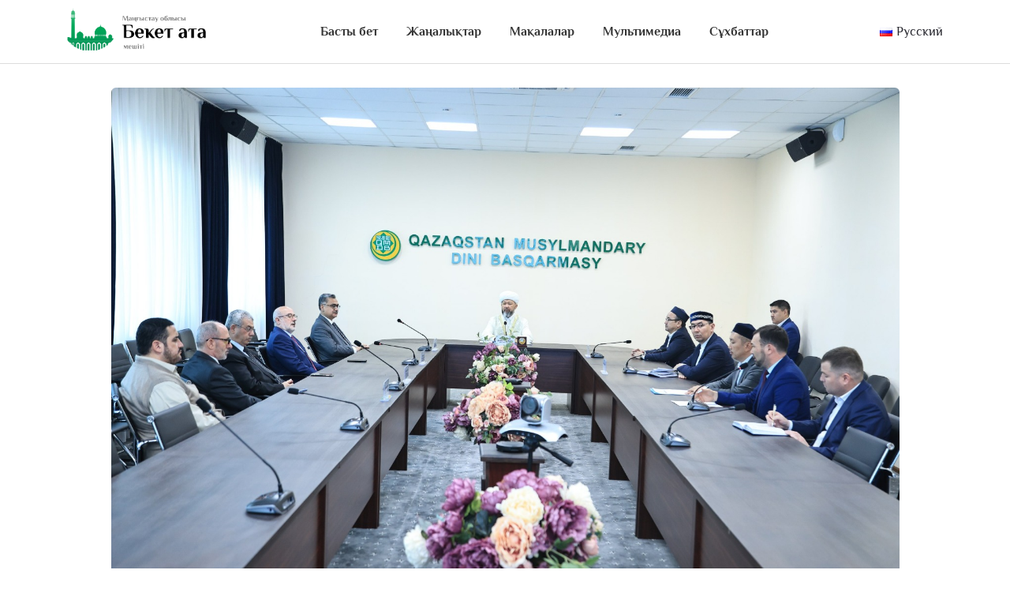

--- FILE ---
content_type: text/html; charset=UTF-8
request_url: https://beket-ata.kz/kk/news/qmdb-toeraghasy-tuerkiya-delegaciyasyn-qabyldady/
body_size: 11456
content:
<!DOCTYPE html>
<html lang="kk" prefix="og: http://ogp.me/ns#">
    <head>
        <meta charset="UTF-8" />
		<meta name="viewport" content="width=device-width, initial-scale=1">
        <title>
            Бекет ата мешіті        </title>
        <link rel="profile" href="http://gmpg.org/xfn/11" />
        <link rel="pingback" href="https://beket-ata.kz/xmlrpc.php" />
                <link rel="shortcut icon" type="image/x-icon" href="https://beket-ata.kz/wp-content/themes/beketata/assets/images/favicon.png">
        <meta name='robots' content='max-image-preview:large' />
<link rel="alternate" type="application/rss+xml" title="Бекет ата мешіті &raquo; ҚМДБ төрағасы Түркия делегациясын қабылдады пікірлер веб-арнасы" href="https://beket-ata.kz/kk/news/qmdb-toeraghasy-tuerkiya-delegaciyasyn-qabyldady/feed/" />
<link rel="alternate" title="oEmbed (JSON)" type="application/json+oembed" href="https://beket-ata.kz/wp-json/oembed/1.0/embed?url=https%3A%2F%2Fbeket-ata.kz%2Fkk%2Fnews%2Fqmdb-toeraghasy-tuerkiya-delegaciyasyn-qabyldady%2F" />
<link rel="alternate" title="oEmbed (XML)" type="text/xml+oembed" href="https://beket-ata.kz/wp-json/oembed/1.0/embed?url=https%3A%2F%2Fbeket-ata.kz%2Fkk%2Fnews%2Fqmdb-toeraghasy-tuerkiya-delegaciyasyn-qabyldady%2F&#038;format=xml" />
<meta property="og:title" content="ҚМДБ төрағасы Түркия делегациясын қабылдады"/>
<meta property="og:type" content="article"/>
<meta property="og:url" content="https://beket-ata.kz/kk/news/qmdb-toeraghasy-tuerkiya-delegaciyasyn-qabyldady/"/>
<meta property="og:site_name" content="Бекет ата мешіті"/>
<meta property="og:image:type" content="image/jpeg" />
<meta property="og:image" content="https://beket-ata.kz/wp-content/uploads/2023/05/whatsapp_image_2023-05-24_at_19.08.27_soovmnj.jpeg"/>
<style id='wp-img-auto-sizes-contain-inline-css' type='text/css'>
img:is([sizes=auto i],[sizes^="auto," i]){contain-intrinsic-size:3000px 1500px}
/*# sourceURL=wp-img-auto-sizes-contain-inline-css */
</style>
<style id='wp-emoji-styles-inline-css' type='text/css'>

	img.wp-smiley, img.emoji {
		display: inline !important;
		border: none !important;
		box-shadow: none !important;
		height: 1em !important;
		width: 1em !important;
		margin: 0 0.07em !important;
		vertical-align: -0.1em !important;
		background: none !important;
		padding: 0 !important;
	}
/*# sourceURL=wp-emoji-styles-inline-css */
</style>
<style id='wp-block-library-inline-css' type='text/css'>
:root{--wp-block-synced-color:#7a00df;--wp-block-synced-color--rgb:122,0,223;--wp-bound-block-color:var(--wp-block-synced-color);--wp-editor-canvas-background:#ddd;--wp-admin-theme-color:#007cba;--wp-admin-theme-color--rgb:0,124,186;--wp-admin-theme-color-darker-10:#006ba1;--wp-admin-theme-color-darker-10--rgb:0,107,160.5;--wp-admin-theme-color-darker-20:#005a87;--wp-admin-theme-color-darker-20--rgb:0,90,135;--wp-admin-border-width-focus:2px}@media (min-resolution:192dpi){:root{--wp-admin-border-width-focus:1.5px}}.wp-element-button{cursor:pointer}:root .has-very-light-gray-background-color{background-color:#eee}:root .has-very-dark-gray-background-color{background-color:#313131}:root .has-very-light-gray-color{color:#eee}:root .has-very-dark-gray-color{color:#313131}:root .has-vivid-green-cyan-to-vivid-cyan-blue-gradient-background{background:linear-gradient(135deg,#00d084,#0693e3)}:root .has-purple-crush-gradient-background{background:linear-gradient(135deg,#34e2e4,#4721fb 50%,#ab1dfe)}:root .has-hazy-dawn-gradient-background{background:linear-gradient(135deg,#faaca8,#dad0ec)}:root .has-subdued-olive-gradient-background{background:linear-gradient(135deg,#fafae1,#67a671)}:root .has-atomic-cream-gradient-background{background:linear-gradient(135deg,#fdd79a,#004a59)}:root .has-nightshade-gradient-background{background:linear-gradient(135deg,#330968,#31cdcf)}:root .has-midnight-gradient-background{background:linear-gradient(135deg,#020381,#2874fc)}:root{--wp--preset--font-size--normal:16px;--wp--preset--font-size--huge:42px}.has-regular-font-size{font-size:1em}.has-larger-font-size{font-size:2.625em}.has-normal-font-size{font-size:var(--wp--preset--font-size--normal)}.has-huge-font-size{font-size:var(--wp--preset--font-size--huge)}.has-text-align-center{text-align:center}.has-text-align-left{text-align:left}.has-text-align-right{text-align:right}.has-fit-text{white-space:nowrap!important}#end-resizable-editor-section{display:none}.aligncenter{clear:both}.items-justified-left{justify-content:flex-start}.items-justified-center{justify-content:center}.items-justified-right{justify-content:flex-end}.items-justified-space-between{justify-content:space-between}.screen-reader-text{border:0;clip-path:inset(50%);height:1px;margin:-1px;overflow:hidden;padding:0;position:absolute;width:1px;word-wrap:normal!important}.screen-reader-text:focus{background-color:#ddd;clip-path:none;color:#444;display:block;font-size:1em;height:auto;left:5px;line-height:normal;padding:15px 23px 14px;text-decoration:none;top:5px;width:auto;z-index:100000}html :where(.has-border-color){border-style:solid}html :where([style*=border-top-color]){border-top-style:solid}html :where([style*=border-right-color]){border-right-style:solid}html :where([style*=border-bottom-color]){border-bottom-style:solid}html :where([style*=border-left-color]){border-left-style:solid}html :where([style*=border-width]){border-style:solid}html :where([style*=border-top-width]){border-top-style:solid}html :where([style*=border-right-width]){border-right-style:solid}html :where([style*=border-bottom-width]){border-bottom-style:solid}html :where([style*=border-left-width]){border-left-style:solid}html :where(img[class*=wp-image-]){height:auto;max-width:100%}:where(figure){margin:0 0 1em}html :where(.is-position-sticky){--wp-admin--admin-bar--position-offset:var(--wp-admin--admin-bar--height,0px)}@media screen and (max-width:600px){html :where(.is-position-sticky){--wp-admin--admin-bar--position-offset:0px}}

/*# sourceURL=wp-block-library-inline-css */
</style><style id='global-styles-inline-css' type='text/css'>
:root{--wp--preset--aspect-ratio--square: 1;--wp--preset--aspect-ratio--4-3: 4/3;--wp--preset--aspect-ratio--3-4: 3/4;--wp--preset--aspect-ratio--3-2: 3/2;--wp--preset--aspect-ratio--2-3: 2/3;--wp--preset--aspect-ratio--16-9: 16/9;--wp--preset--aspect-ratio--9-16: 9/16;--wp--preset--color--black: #000000;--wp--preset--color--cyan-bluish-gray: #abb8c3;--wp--preset--color--white: #ffffff;--wp--preset--color--pale-pink: #f78da7;--wp--preset--color--vivid-red: #cf2e2e;--wp--preset--color--luminous-vivid-orange: #ff6900;--wp--preset--color--luminous-vivid-amber: #fcb900;--wp--preset--color--light-green-cyan: #7bdcb5;--wp--preset--color--vivid-green-cyan: #00d084;--wp--preset--color--pale-cyan-blue: #8ed1fc;--wp--preset--color--vivid-cyan-blue: #0693e3;--wp--preset--color--vivid-purple: #9b51e0;--wp--preset--gradient--vivid-cyan-blue-to-vivid-purple: linear-gradient(135deg,rgb(6,147,227) 0%,rgb(155,81,224) 100%);--wp--preset--gradient--light-green-cyan-to-vivid-green-cyan: linear-gradient(135deg,rgb(122,220,180) 0%,rgb(0,208,130) 100%);--wp--preset--gradient--luminous-vivid-amber-to-luminous-vivid-orange: linear-gradient(135deg,rgb(252,185,0) 0%,rgb(255,105,0) 100%);--wp--preset--gradient--luminous-vivid-orange-to-vivid-red: linear-gradient(135deg,rgb(255,105,0) 0%,rgb(207,46,46) 100%);--wp--preset--gradient--very-light-gray-to-cyan-bluish-gray: linear-gradient(135deg,rgb(238,238,238) 0%,rgb(169,184,195) 100%);--wp--preset--gradient--cool-to-warm-spectrum: linear-gradient(135deg,rgb(74,234,220) 0%,rgb(151,120,209) 20%,rgb(207,42,186) 40%,rgb(238,44,130) 60%,rgb(251,105,98) 80%,rgb(254,248,76) 100%);--wp--preset--gradient--blush-light-purple: linear-gradient(135deg,rgb(255,206,236) 0%,rgb(152,150,240) 100%);--wp--preset--gradient--blush-bordeaux: linear-gradient(135deg,rgb(254,205,165) 0%,rgb(254,45,45) 50%,rgb(107,0,62) 100%);--wp--preset--gradient--luminous-dusk: linear-gradient(135deg,rgb(255,203,112) 0%,rgb(199,81,192) 50%,rgb(65,88,208) 100%);--wp--preset--gradient--pale-ocean: linear-gradient(135deg,rgb(255,245,203) 0%,rgb(182,227,212) 50%,rgb(51,167,181) 100%);--wp--preset--gradient--electric-grass: linear-gradient(135deg,rgb(202,248,128) 0%,rgb(113,206,126) 100%);--wp--preset--gradient--midnight: linear-gradient(135deg,rgb(2,3,129) 0%,rgb(40,116,252) 100%);--wp--preset--font-size--small: 13px;--wp--preset--font-size--medium: 20px;--wp--preset--font-size--large: 36px;--wp--preset--font-size--x-large: 42px;--wp--preset--spacing--20: 0.44rem;--wp--preset--spacing--30: 0.67rem;--wp--preset--spacing--40: 1rem;--wp--preset--spacing--50: 1.5rem;--wp--preset--spacing--60: 2.25rem;--wp--preset--spacing--70: 3.38rem;--wp--preset--spacing--80: 5.06rem;--wp--preset--shadow--natural: 6px 6px 9px rgba(0, 0, 0, 0.2);--wp--preset--shadow--deep: 12px 12px 50px rgba(0, 0, 0, 0.4);--wp--preset--shadow--sharp: 6px 6px 0px rgba(0, 0, 0, 0.2);--wp--preset--shadow--outlined: 6px 6px 0px -3px rgb(255, 255, 255), 6px 6px rgb(0, 0, 0);--wp--preset--shadow--crisp: 6px 6px 0px rgb(0, 0, 0);}:where(.is-layout-flex){gap: 0.5em;}:where(.is-layout-grid){gap: 0.5em;}body .is-layout-flex{display: flex;}.is-layout-flex{flex-wrap: wrap;align-items: center;}.is-layout-flex > :is(*, div){margin: 0;}body .is-layout-grid{display: grid;}.is-layout-grid > :is(*, div){margin: 0;}:where(.wp-block-columns.is-layout-flex){gap: 2em;}:where(.wp-block-columns.is-layout-grid){gap: 2em;}:where(.wp-block-post-template.is-layout-flex){gap: 1.25em;}:where(.wp-block-post-template.is-layout-grid){gap: 1.25em;}.has-black-color{color: var(--wp--preset--color--black) !important;}.has-cyan-bluish-gray-color{color: var(--wp--preset--color--cyan-bluish-gray) !important;}.has-white-color{color: var(--wp--preset--color--white) !important;}.has-pale-pink-color{color: var(--wp--preset--color--pale-pink) !important;}.has-vivid-red-color{color: var(--wp--preset--color--vivid-red) !important;}.has-luminous-vivid-orange-color{color: var(--wp--preset--color--luminous-vivid-orange) !important;}.has-luminous-vivid-amber-color{color: var(--wp--preset--color--luminous-vivid-amber) !important;}.has-light-green-cyan-color{color: var(--wp--preset--color--light-green-cyan) !important;}.has-vivid-green-cyan-color{color: var(--wp--preset--color--vivid-green-cyan) !important;}.has-pale-cyan-blue-color{color: var(--wp--preset--color--pale-cyan-blue) !important;}.has-vivid-cyan-blue-color{color: var(--wp--preset--color--vivid-cyan-blue) !important;}.has-vivid-purple-color{color: var(--wp--preset--color--vivid-purple) !important;}.has-black-background-color{background-color: var(--wp--preset--color--black) !important;}.has-cyan-bluish-gray-background-color{background-color: var(--wp--preset--color--cyan-bluish-gray) !important;}.has-white-background-color{background-color: var(--wp--preset--color--white) !important;}.has-pale-pink-background-color{background-color: var(--wp--preset--color--pale-pink) !important;}.has-vivid-red-background-color{background-color: var(--wp--preset--color--vivid-red) !important;}.has-luminous-vivid-orange-background-color{background-color: var(--wp--preset--color--luminous-vivid-orange) !important;}.has-luminous-vivid-amber-background-color{background-color: var(--wp--preset--color--luminous-vivid-amber) !important;}.has-light-green-cyan-background-color{background-color: var(--wp--preset--color--light-green-cyan) !important;}.has-vivid-green-cyan-background-color{background-color: var(--wp--preset--color--vivid-green-cyan) !important;}.has-pale-cyan-blue-background-color{background-color: var(--wp--preset--color--pale-cyan-blue) !important;}.has-vivid-cyan-blue-background-color{background-color: var(--wp--preset--color--vivid-cyan-blue) !important;}.has-vivid-purple-background-color{background-color: var(--wp--preset--color--vivid-purple) !important;}.has-black-border-color{border-color: var(--wp--preset--color--black) !important;}.has-cyan-bluish-gray-border-color{border-color: var(--wp--preset--color--cyan-bluish-gray) !important;}.has-white-border-color{border-color: var(--wp--preset--color--white) !important;}.has-pale-pink-border-color{border-color: var(--wp--preset--color--pale-pink) !important;}.has-vivid-red-border-color{border-color: var(--wp--preset--color--vivid-red) !important;}.has-luminous-vivid-orange-border-color{border-color: var(--wp--preset--color--luminous-vivid-orange) !important;}.has-luminous-vivid-amber-border-color{border-color: var(--wp--preset--color--luminous-vivid-amber) !important;}.has-light-green-cyan-border-color{border-color: var(--wp--preset--color--light-green-cyan) !important;}.has-vivid-green-cyan-border-color{border-color: var(--wp--preset--color--vivid-green-cyan) !important;}.has-pale-cyan-blue-border-color{border-color: var(--wp--preset--color--pale-cyan-blue) !important;}.has-vivid-cyan-blue-border-color{border-color: var(--wp--preset--color--vivid-cyan-blue) !important;}.has-vivid-purple-border-color{border-color: var(--wp--preset--color--vivid-purple) !important;}.has-vivid-cyan-blue-to-vivid-purple-gradient-background{background: var(--wp--preset--gradient--vivid-cyan-blue-to-vivid-purple) !important;}.has-light-green-cyan-to-vivid-green-cyan-gradient-background{background: var(--wp--preset--gradient--light-green-cyan-to-vivid-green-cyan) !important;}.has-luminous-vivid-amber-to-luminous-vivid-orange-gradient-background{background: var(--wp--preset--gradient--luminous-vivid-amber-to-luminous-vivid-orange) !important;}.has-luminous-vivid-orange-to-vivid-red-gradient-background{background: var(--wp--preset--gradient--luminous-vivid-orange-to-vivid-red) !important;}.has-very-light-gray-to-cyan-bluish-gray-gradient-background{background: var(--wp--preset--gradient--very-light-gray-to-cyan-bluish-gray) !important;}.has-cool-to-warm-spectrum-gradient-background{background: var(--wp--preset--gradient--cool-to-warm-spectrum) !important;}.has-blush-light-purple-gradient-background{background: var(--wp--preset--gradient--blush-light-purple) !important;}.has-blush-bordeaux-gradient-background{background: var(--wp--preset--gradient--blush-bordeaux) !important;}.has-luminous-dusk-gradient-background{background: var(--wp--preset--gradient--luminous-dusk) !important;}.has-pale-ocean-gradient-background{background: var(--wp--preset--gradient--pale-ocean) !important;}.has-electric-grass-gradient-background{background: var(--wp--preset--gradient--electric-grass) !important;}.has-midnight-gradient-background{background: var(--wp--preset--gradient--midnight) !important;}.has-small-font-size{font-size: var(--wp--preset--font-size--small) !important;}.has-medium-font-size{font-size: var(--wp--preset--font-size--medium) !important;}.has-large-font-size{font-size: var(--wp--preset--font-size--large) !important;}.has-x-large-font-size{font-size: var(--wp--preset--font-size--x-large) !important;}
/*# sourceURL=global-styles-inline-css */
</style>

<style id='classic-theme-styles-inline-css' type='text/css'>
/*! This file is auto-generated */
.wp-block-button__link{color:#fff;background-color:#32373c;border-radius:9999px;box-shadow:none;text-decoration:none;padding:calc(.667em + 2px) calc(1.333em + 2px);font-size:1.125em}.wp-block-file__button{background:#32373c;color:#fff;text-decoration:none}
/*# sourceURL=/wp-includes/css/classic-themes.min.css */
</style>
<link rel='stylesheet' id='dashicons-css' href='https://beket-ata.kz/wp-includes/css/dashicons.min.css?ver=6.9' type='text/css' media='all' />
<link rel='stylesheet' id='post-views-counter-frontend-css' href='https://beket-ata.kz/wp-content/plugins/post-views-counter/css/frontend.min.css?ver=1.3.12' type='text/css' media='all' />
<link rel='stylesheet' id='bootstrap-css' href='https://beket-ata.kz/wp-content/themes/beketata/assets/css/vendor/bootstrap.min.css?ver=6.9' type='text/css' media='all' />
<link rel='stylesheet' id='fontawesome-css' href='https://beket-ata.kz/wp-content/themes/beketata/assets/css/vendor/font-awesome.css?ver=6.9' type='text/css' media='all' />
<link rel='stylesheet' id='flaticon-css' href='https://beket-ata.kz/wp-content/themes/beketata/assets/css/vendor/flaticon/flaticon.css?ver=6.9' type='text/css' media='all' />
<link rel='stylesheet' id='slick-css' href='https://beket-ata.kz/wp-content/themes/beketata/assets/css/vendor/slick.css?ver=6.9' type='text/css' media='all' />
<link rel='stylesheet' id='slick-theme-css' href='https://beket-ata.kz/wp-content/themes/beketata/assets/css/vendor/slick-theme.css?ver=6.9' type='text/css' media='all' />
<link rel='stylesheet' id='jquery-ui-css' href='https://beket-ata.kz/wp-content/themes/beketata/assets/css/vendor/jquery-ui.min.css?ver=6.9' type='text/css' media='all' />
<link rel='stylesheet' id='sal-css' href='https://beket-ata.kz/wp-content/themes/beketata/assets/css/vendor/sal.css?ver=6.9' type='text/css' media='all' />
<link rel='stylesheet' id='magnific-popup-css' href='https://beket-ata.kz/wp-content/themes/beketata/assets/css/vendor/magnific-popup.css?ver=6.9' type='text/css' media='all' />
<link rel='stylesheet' id='base-css' href='https://beket-ata.kz/wp-content/themes/beketata/assets/css/vendor/base.css?ver=6.9' type='text/css' media='all' />
<link rel='stylesheet' id='style-min-css' href='https://beket-ata.kz/wp-content/themes/beketata/assets/css/style.min.css?ver=6.9' type='text/css' media='all' />
<link rel='stylesheet' id='main-style-css' href='https://beket-ata.kz/wp-content/themes/beketata/assets/main.css?ver=6.9' type='text/css' media='all' />
<!--n2css--><script type="text/javascript" src="https://beket-ata.kz/wp-content/plugins/wp-yandex-metrika/assets/YmEc.min.js?ver=1.2.1" id="wp-yandex-metrika_YmEc-js"></script>
<script type="text/javascript" id="wp-yandex-metrika_YmEc-js-after">
/* <![CDATA[ */
window.tmpwpym={datalayername:'dataLayer',counters:JSON.parse('[{"number":"103809384","webvisor":"1"}]'),targets:JSON.parse('[]')};
//# sourceURL=wp-yandex-metrika_YmEc-js-after
/* ]]> */
</script>
<script type="text/javascript" src="https://beket-ata.kz/wp-includes/js/jquery/jquery.min.js?ver=3.7.1" id="jquery-core-js"></script>
<script type="text/javascript" src="https://beket-ata.kz/wp-includes/js/jquery/jquery-migrate.min.js?ver=3.4.1" id="jquery-migrate-js"></script>
<script type="text/javascript" src="https://beket-ata.kz/wp-content/plugins/wp-yandex-metrika/assets/frontend.min.js?ver=1.2.1" id="wp-yandex-metrika_frontend-js"></script>
<link rel="https://api.w.org/" href="https://beket-ata.kz/wp-json/" /><link rel="EditURI" type="application/rsd+xml" title="RSD" href="https://beket-ata.kz/xmlrpc.php?rsd" />
<meta name="generator" content="WordPress 6.9" />
<link rel="canonical" href="https://beket-ata.kz/kk/news/qmdb-toeraghasy-tuerkiya-delegaciyasyn-qabyldady/" />
<link rel='shortlink' href='https://beket-ata.kz/?p=2659' />
<meta name="verification" content="f612c7d25f5690ad41496fcfdbf8d1" />        <!-- Yandex.Metrica counter -->
        <script type="text/javascript">
            (function (m, e, t, r, i, k, a) {
                m[i] = m[i] || function () {
                    (m[i].a = m[i].a || []).push(arguments)
                };
                m[i].l = 1 * new Date();
                k = e.createElement(t), a = e.getElementsByTagName(t)[0], k.async = 1, k.src = r, a.parentNode.insertBefore(k, a)
            })

            (window, document, "script", "https://mc.yandex.ru/metrika/tag.js", "ym");

            ym("103809384", "init", {
                clickmap: true,
                trackLinks: true,
                accurateTrackBounce: true,
                webvisor: true,
                ecommerce: "dataLayer",
                params: {
                    __ym: {
                        "ymCmsPlugin": {
                            "cms": "wordpress",
                            "cmsVersion":"6.9",
                            "pluginVersion": "1.2.1",
                            "ymCmsRip": "1555712303"
                        }
                    }
                }
            });
        </script>
        <!-- /Yandex.Metrica counter -->
            </head>
    <body class="sticky-header newsletter-popup-modal">
    
    <!--[if lte IE 9]>
    <p class="browserupgrade">You are using an <strong>outdated</strong> browser. Please <a href="https://browsehappy.com/">upgrade your browser</a> to improve your experience and security.</p>
    <![endif]-->
    <a href="#top" class="back-to-top" id="backto-top"><i class="fal fa-arrow-up"></i></a>
    
    <header class="header axil-header header-style-5">
        <!-- Start Mainmenu Area  -->
        <div id="axil-sticky-placeholder"></div>
        <div class="axil-mainmenu">
            <div class="container">
                <div class="header-navbar">
                    <div class="header-brand">
                        <a href="https://beket-ata.kz/kk" class="logo logo-dark">
                            <img src="https://beket-ata.kz/wp-content/themes/beketata/assets/images/logo/logo.png" alt="Site Logo">
                        </a>
                        <a href="https://beket-ata.kz/kk" class="logo logo-light">
                            <img src="https://beket-ata.kz/wp-content/themes/beketata/assets/images/logo/logo-light.png" alt="Site Logo">
                        </a>
                    </div>
                    <div class="header-main-nav">
                        <!-- Start Mainmanu Nav -->
                        <nav class="mainmenu-nav">
                            <button class="mobile-close-btn mobile-nav-toggler"><i class="fas fa-times"></i></button>
                            <div class="mobile-nav-brand">
                                <a href="https://beket-ata.kz/kk" class="logo">
                                    <img src="https://beket-ata.kz/wp-content/themes/beketata/assets/images/logo/logo-light.png" alt="Site Logo">
                                </a>
                            </div>
                            <ul id="menu-%d0%b1%d0%b0%d1%81%d1%82%d1%8b-%d0%bc%d0%b5%d0%bd%d1%8e" class="mainmenu"><li id="menu-item-68" class="menu-item menu-item-type-custom menu-item-object-custom menu-item-68"><a href="http://beket-ata.kz/">Басты бет</a></li>
<li id="menu-item-69" class="menu-item menu-item-type-post_type_archive menu-item-object-news menu-item-69"><a href="https://beket-ata.kz/kk/news/">Жаңалықтар</a></li>
<li id="menu-item-70" class="menu-item menu-item-type-post_type_archive menu-item-object-articles menu-item-70"><a href="https://beket-ata.kz/kk/articles/">Мақалалар</a></li>
<li id="menu-item-274" class="menu-item menu-item-type-post_type_archive menu-item-object-videos menu-item-274"><a href="https://beket-ata.kz/kk/videos/">Мультимедиа</a></li>
<li id="menu-item-3297" class="menu-item menu-item-type-post_type_archive menu-item-object-interviews menu-item-3297"><a href="https://beket-ata.kz/kk/interviews/">Сұхбаттар</a></li>
</ul>                        </nav>
                        <!-- End Mainmanu Nav -->
                    </div>
					<div class="header-action">
						<ul class="action-list">
                        	<li class="lang-item lang-item-2 lang-item-ru no-translation lang-item-first"><a  lang="ru-RU" hreflang="ru-RU" href="https://beket-ata.kz/ru/"><img src="[data-uri]" alt="Русский" width="16" height="11" style="width: 16px; height: 11px;" /><span style="margin-left:0.3em;">Русский</span></a></li>
                            <li class="axil-mobile-toggle">
                                <button class="menu-btn mobile-nav-toggler">
                                    <i class="flaticon-menu-2"></i>
                                </button>
                            </li>
                        </ul>
					</div>
                </div>
            </div>
        </div>
        <!-- End Mainmenu Area -->
    </header>
<main class="main-wrapper">

<div class="axil-blog-area axil-section-gap">
    <div class="axil-single-post post-formate post-standard">
        <div class="container">
            <div class="content-block">
                <div class="inner">
                    <div class="post-thumbnail">
                        <img src="https://beket-ata.kz/wp-content/uploads/2023/05/whatsapp_image_2023-05-24_at_19.08.27_soovmnj.jpeg" alt="blog Images">
                    </div>
                    <!-- End .thumbnail -->
                </div>
            </div>
            <!-- End .content-blog -->
        </div>
    </div>
    <!-- End .single-post -->
    <div class="post-single-wrapper position-relative">
        <div class="container">
            <div class="row align-items-start">
                <div class="col-lg-7 col-md-12 col-sm-12 axil-post-wrapper">
                    <div class="post-heading">
                        <h2 class="title">ҚМДБ төрағасы Түркия делегациясын қабылдады</h2>
                        <div class="axil-post-meta">
                            <div class="post-meta-content">
                                <ul class="post-meta-list">
                                    <li><i class="far fa-calendar"></i> 24.05.2023</li>
									<li><i class="fas fa-eye"></i> 721</li>
                                </ul>
                            </div>
                        </div>
                    </div>
                    <p style="text-align: justify;"><span style="color: #000000;"><strong>ҚМДБ Төрағасы Наурызбай қажы Тағанұлы Түркия елінен емтихан қабылдау үшін арнайы келген Дін істері басқармасы төрағасының орынбасары Кадир Динчты, Диянет академиясы президенті Енвер Осман Каанды, Шет елдерде діни білім беру департаменті басшысы Дурсун Али Жошкунды және Түркия елшілігінің дін істері жөніндегі кеңесшісі Нешет Бодурды қабылдады.</strong></span></p>
<p style="text-align: justify;"><span style="color: #000000;">Кездесуде Бас мүфти: «Аллаға шүкір, Қазақстан мен Түркия арасындағы бауырластық байланыс күн сайын нығайып келеді. Өздеріңізге мәлім, біз киелі Түркістан қаласында түркітілдес мемлекеттерінің «Мүфтилер алқасын» өткіздік. Қазір түркі мемлекеттерінің арасындағы экономикалық, әлеуметтік, әріптестік бағытындағы байланыстар артуда. Ендігі кезекте рухани байланысты нығайту аса маңызды бағыттың бірі болып отыр» деп атап өтті.</span></p>
<p style="text-align: justify;"><span style="color: #000000;">Түркия Дін істері басқармасы төрағасының орынбасары Кадир Динч бауырлас елде болған табиғи зілзала кезінде Түркияға арнайы келіп, рухани һәм материалдық тұрғыдан көмек көрсеткен Наурызбай қажы Тағанұлына және мүфтият қызметкерлеріне ерекше ризашылығын жеткізді.</span></p>
<p style="text-align: justify;"><span style="color: #000000;">Айта кетсек, Қазақстан мұсылмандары діни басқармасы мен Түркия дін істер басқармасы арасындағы келісімге орай елордада 2023-2024 оқу жылына «Хасеки» институтына қабылдау емтиханы өтті. Биыл елімізден Түркияның «Хасеки» институтына ҚМДБ-ға қарасты оқу орындарын бітірген 65 үміткер құжат тапсырды.</span></p>
<p style="text-align: justify;"><span style="color: #000000;"><img fetchpriority="high" decoding="async" src="https://imgs.muftyat.kz/orig/742e8c2f-1109-459a-bfba-95dd0c301e5c.jpg" alt="" width="2560" height="1706" /></span></p>
<p style="text-align: justify;"><span style="color: #000000;"><img decoding="async" src="https://imgs.muftyat.kz/orig/4c9f81c0-a932-42ee-8404-08e9c8075015.jpg" alt="" width="2560" height="1706" /></span></p>
<p style="text-align: justify;"><span style="color: #000000;"><img decoding="async" src="https://imgs.muftyat.kz/orig/b6da9e3b-3158-4ff1-b2fa-ac976bdc4351.jpg" alt="" width="2560" height="1706" /></span></p>
<p style="text-align: justify;"><span style="color: #000000;"><img loading="lazy" decoding="async" src="https://imgs.muftyat.kz/orig/e7d11b80-8571-4a33-90a8-008596a8cfab.jpg" alt="" width="2560" height="1706" /></span></p>
<p style="text-align: justify;"><span style="color: #000000;"><img loading="lazy" decoding="async" src="https://imgs.muftyat.kz/orig/14154d7d-44e0-4404-94d1-d62d6bd504df.jpg" alt="" width="2560" height="1706" /></span></p>
<p style="text-align: justify;"><span style="color: #000000;"><img loading="lazy" decoding="async" src="https://imgs.muftyat.kz/orig/b5187c63-176b-4967-ba5b-7b22bd075af0.jpg" alt="" width="2560" height="1706" /></span></p>
<p style="text-align: justify;"><span style="color: #000000;"><img loading="lazy" decoding="async" src="https://imgs.muftyat.kz/orig/48d43934-6c0a-45bd-82ee-e052e9591328.jpg" alt="" width="2560" height="1706" /></span></p>
<p style="text-align: justify;"><span style="color: #000000;"><img loading="lazy" decoding="async" src="https://imgs.muftyat.kz/orig/d3d5ae30-5734-482c-b144-7395873a8dc8.jpg" alt="" width="2560" height="1706" /></span></p>
<p style="text-align: justify;"><span style="color: #000000;"><img loading="lazy" decoding="async" src="https://imgs.muftyat.kz/orig/21321802-fa4f-4ca5-a949-c71a23287fb1.jpg" alt="" width="2560" height="1706" /></span></p>
                    <div class="share-tags-wrap d-flex flex-wrap w-100">
                        <div class="share-links d-inline-flex">
                            <span class="d-inline-block">Бөлісу: </span>
                            <div class="social-links4 v2 text-center d-inline-flex">
                                <a href="https://facebook.com/sharer/sharer.php?u=https%3A%2F%2Fbeket-ata.kz%2Fkk%2Fnews%2Fqmdb-toeraghasy-tuerkiya-delegaciyasyn-qabyldady%2F" title="Facebook" data-toggle="tooltip" data-placement="top" itemprop="url" target="_blank"><i class="fab fa-facebook-f"></i></a>
                                <a href="https://twitter.com/intent/tweet?text=%D2%9A%D0%9C%D0%94%D0%91+%D1%82%D3%A9%D1%80%D0%B0%D2%93%D0%B0%D1%81%D1%8B+%D0%A2%D2%AF%D1%80%D0%BA%D0%B8%D1%8F+%D0%B4%D0%B5%D0%BB%D0%B5%D0%B3%D0%B0%D1%86%D0%B8%D1%8F%D1%81%D1%8B%D0%BD+%D2%9B%D0%B0%D0%B1%D1%8B%D0%BB%D0%B4%D0%B0%D0%B4%D1%8B&url=https%3A%2F%2Fbeket-ata.kz%2Fkk%2Fnews%2Fqmdb-toeraghasy-tuerkiya-delegaciyasyn-qabyldady%2F" title="Twitter" data-toggle="tooltip" data-placement="top" itemprop="url" target="_blank"><i class="fab fa-twitter"></i></a>
                                <a href="whatsapp://send?text=%D2%9A%D0%9C%D0%94%D0%91+%D1%82%D3%A9%D1%80%D0%B0%D2%93%D0%B0%D1%81%D1%8B+%D0%A2%D2%AF%D1%80%D0%BA%D0%B8%D1%8F+%D0%B4%D0%B5%D0%BB%D0%B5%D0%B3%D0%B0%D1%86%D0%B8%D1%8F%D1%81%D1%8B%D0%BD+%D2%9B%D0%B0%D0%B1%D1%8B%D0%BB%D0%B4%D0%B0%D0%B4%D1%8B https%3A%2F%2Fbeket-ata.kz%2Fkk%2Fnews%2Fqmdb-toeraghasy-tuerkiya-delegaciyasyn-qabyldady%2F" title="Whatsapp" data-toggle="tooltip" data-placement="top" itemprop="url" target="_blank"><i class="fab fa-whatsapp"></i></a>		
                                <a href="http://vk.com/share.php?title=%D2%9A%D0%9C%D0%94%D0%91+%D1%82%D3%A9%D1%80%D0%B0%D2%93%D0%B0%D1%81%D1%8B+%D0%A2%D2%AF%D1%80%D0%BA%D0%B8%D1%8F+%D0%B4%D0%B5%D0%BB%D0%B5%D0%B3%D0%B0%D1%86%D0%B8%D1%8F%D1%81%D1%8B%D0%BD+%D2%9B%D0%B0%D0%B1%D1%8B%D0%BB%D0%B4%D0%B0%D0%B4%D1%8B&url=https%3A%2F%2Fbeket-ata.kz%2Fkk%2Fnews%2Fqmdb-toeraghasy-tuerkiya-delegaciyasyn-qabyldady%2F" title="VK" data-toggle="tooltip" data-placement="top" itemprop="url" target="_blank"><i class="fab fa-vk"></i></a>
                                <a href="https://telegram.me/share/url?text=%D2%9A%D0%9C%D0%94%D0%91+%D1%82%D3%A9%D1%80%D0%B0%D2%93%D0%B0%D1%81%D1%8B+%D0%A2%D2%AF%D1%80%D0%BA%D0%B8%D1%8F+%D0%B4%D0%B5%D0%BB%D0%B5%D0%B3%D0%B0%D1%86%D0%B8%D1%8F%D1%81%D1%8B%D0%BD+%D2%9B%D0%B0%D0%B1%D1%8B%D0%BB%D0%B4%D0%B0%D0%B4%D1%8B&url=https%3A%2F%2Fbeket-ata.kz%2Fkk%2Fnews%2Fqmdb-toeraghasy-tuerkiya-delegaciyasyn-qabyldady%2F" title="Telegram" data-toggle="tooltip" data-placement="top" itemprop="url" target="_blank"><i class="fab fa-telegram"></i></a>
                            </div>
                        </div>						
                    </div>
                </div>

                <div class="col-lg-4 col-md-12 col-sm-12">
                    <!-- Start Sidebar Area  -->
                    <aside class="axil-sidebar-area">
                        <div class="axil-single-widget mt--20 widget_archive">
    <h6 class="widget-title">Іздеу</h6>
    <div class="search-form mb--20">
        <form action="https://beket-ata.kz/kk/">
            <div class="input-group">
                <input type="text" name="s" value="">
                <button class="btn-search"><i class="far fa-search"></i></button>
            </div>
        </form>
    </div>
</div>                        <div class="axil-single-widget mt--20">
    <h6 class="widget-title">Соңғы жаңалықтар</h6>
        <!-- Start Single Post List  -->
    <div class="content-blog post-list-view mb--20">
        <div class="thumbnail">
            <a href="https://beket-ata.kz/kk/news/doner-na-abayazhyldam-tamaqtanw-ortalyghy-halal-sertifikatyna-ie-boldy/">
                <img src="https://beket-ata.kz/wp-content/uploads/2026/01/a6b14e54-eed8-4e52-ad3e-92caf17806ad.jpeg" alt="Blog Images">
            </a>
        </div>
        <div class="content">
            <h6 class="title"><a href="https://beket-ata.kz/kk/news/doner-na-abayazhyldam-tamaqtanw-ortalyghy-halal-sertifikatyna-ie-boldy/">«Doner na Abaya»жылдам  тамақтану орталығы Халал сертификатына ие болды</a></h6>
            <div class="axil-post-meta">
                <div class="post-meta-content">
                    <ul class="post-meta-list">
                        <li><i class="far fa-calendar"></i> 16.01.2026</li>
                        <li><i class="fas fa-eye"></i> 20</li>
                    </ul>
                </div>
            </div>
        </div>
    </div>
    <!-- End Single Post List  -->
        <!-- Start Single Post List  -->
    <div class="content-blog post-list-view mb--20">
        <div class="thumbnail">
            <a href="https://beket-ata.kz/kk/news/zhangaoezen-qalasy-aekimining-orynbasary-shangyraqmeshitining-tynys-tirshiligimen-tanysty/">
                <img src="https://beket-ata.kz/wp-content/uploads/2026/01/c5b2196a-aa25-4f53-a6e4-8230b090fbf7.jpeg" alt="Blog Images">
            </a>
        </div>
        <div class="content">
            <h6 class="title"><a href="https://beket-ata.kz/kk/news/zhangaoezen-qalasy-aekimining-orynbasary-shangyraqmeshitining-tynys-tirshiligimen-tanysty/">Жаңаөзен қаласы әкімінің орынбасары «Шаңырақ»мешітінің тыныс-тіршілігімен танысты</a></h6>
            <div class="axil-post-meta">
                <div class="post-meta-content">
                    <ul class="post-meta-list">
                        <li><i class="far fa-calendar"></i> 16.01.2026</li>
                        <li><i class="fas fa-eye"></i> 33</li>
                    </ul>
                </div>
            </div>
        </div>
    </div>
    <!-- End Single Post List  -->
        <!-- Start Single Post List  -->
    <div class="content-blog post-list-view mb--20">
        <div class="thumbnail">
            <a href="https://beket-ata.kz/kk/news/zhangaoezen-qalalyq-shangyraqmeshitinde-bilim-sajysy-oetti/">
                <img src="https://beket-ata.kz/wp-content/uploads/2026/01/5dbebe5c-91f7-44b4-874e-df4115cedea9-scaled.jpeg" alt="Blog Images">
            </a>
        </div>
        <div class="content">
            <h6 class="title"><a href="https://beket-ata.kz/kk/news/zhangaoezen-qalalyq-shangyraqmeshitinde-bilim-sajysy-oetti/">Жаңаөзен қалалық «Шаңырақ»мешітінде білім сайысы өтті</a></h6>
            <div class="axil-post-meta">
                <div class="post-meta-content">
                    <ul class="post-meta-list">
                        <li><i class="far fa-calendar"></i> 16.01.2026</li>
                        <li><i class="fas fa-eye"></i> 19</li>
                    </ul>
                </div>
            </div>
        </div>
    </div>
    <!-- End Single Post List  -->
    </div>                        <div class="axil-single-widget mt--20 widget_archive">
<h6 class="widget-title">Тез сілтемелер</h6>
    <div class="content-blog post-list-view mb--20">
    <ul id="menu-%d0%b6%d1%8b%d0%bb%d0%b4%d0%b0%d0%bc-%d1%81%d1%96%d0%bb%d1%82%d0%b5%d0%bc%d0%b5%d0%bb%d0%b5%d1%80" class=""><li id="menu-item-44" class="menu-item menu-item-type-custom menu-item-object-custom menu-item-44"><a href="#">Бас мүфти блогы</a></li>
<li id="menu-item-111" class="menu-item menu-item-type-post_type menu-item-object-page menu-item-111"><a href="https://beket-ata.kz/kk/mangghystaw-meshitteri/">Маңғыстау мешіттері</a></li>
<li id="menu-item-46" class="menu-item menu-item-type-custom menu-item-object-custom menu-item-46"><a href="#">3D-панорамалар</a></li>
<li id="menu-item-47" class="menu-item menu-item-type-custom menu-item-object-custom menu-item-47"><a href="#">Бес парыз</a></li>
<li id="menu-item-272" class="menu-item menu-item-type-post_type menu-item-object-page menu-item-272"><a href="https://beket-ata.kz/kk/zeket/">Зекетті есептеу</a></li>
</ul>    </div>
</div>                    </aside>
                    <!-- End Sidebar Area -->
                </div>
            </div>
        </div>
    </div>
</div>
</main>
<footer class="axil-footer-area footer-style-2">
    <div class="footer-top">
        <div class="fixed-bg"></div>
        <div class="container">
            <div class="row align-items-center">
                <!-- Start Single Widget  -->
                <div class="col-md-6 col-sm-12">
                    <div class="axil-footer-widget">
                    <a class="dg-widget-link" href="http://2gis.kz/aktau/firm/70000001028390332/center/51.159483,43.660417/zoom/16?utm_medium=widget-source&utm_campaign=firmsonmap&utm_source=bigMap">Посмотреть на карте Актау</a><div class="dg-widget-link"><a href="http://2gis.kz/aktau/firm/70000001028390332/photos/70000001028390332/center/51.159483,43.660417/zoom/17?utm_medium=widget-source&utm_campaign=firmsonmap&utm_source=photos">Фотографии компании</a></div><div class="dg-widget-link"><a href="http://2gis.kz/aktau/center/51.159483,43.660417/zoom/16/routeTab/rsType/bus/to/51.159483,43.660417╎Центральная мечеть Бекет Ата?utm_medium=widget-source&utm_campaign=firmsonmap&utm_source=route">Найти проезд до Центральная мечеть Бекет Ата</a></div><script charset="utf-8" src="https://widgets.2gis.com/js/DGWidgetLoader.js"></script><script charset="utf-8">new DGWidgetLoader({"width":500,"height":300,"borderColor":"#a3a3a3","pos":{"lat":43.660417,"lon":51.159483,"zoom":16},"opt":{"city":"aktau"},"org":[{"id":"70000001028390332"}]});</script><noscript style="color:#c00;font-size:16px;font-weight:bold;">Виджет карты использует JavaScript. Включите его в настройках вашего браузера.</noscript>
                    </div>
                </div>
                <!-- End Single Widget  -->
                <!-- Start Single Widget  -->
                <div class="col-md-6 col-sm-12">
                    <div class="axil-footer-widget">
                        <div class="footer-logo">
                            <img src="https://beket-ata.kz/wp-content/themes/beketata/assets/images/logo/logo-light.png" alt="Site Logo">
                        </div>
                        <div class="contacts inner">
                            <ul>
                                <li>
                                    <span class="info-icon">
                                        <i class="fas fa-phone-alt"></i> 
                                    </span>
                                    <a href="tel:+77292427151">+7 (7292) 42‒71‒51</a></li>
                                <li>
                                    <span class="info-icon">
                                        <i class="fas fa-map-marker-alt"></i>
                                    </span>
                                    26-й микрорайон, 50
                                </li>
                            </ul>
                        </div>
                    </div>
                </div>
                <!-- End Single Widget  -->
            </div>
        </div>
    </div>

    <div class="copyright-area copyright-default">
            <div class="container">
                <div class="row align-items-center">
                    <div class="col-lg-3 col-md-12">
                        <div class="social-share">
                            <a href="#"><i class="fab fa-facebook-f"></i></a>
                            <a href="#"><i class="fab fa-instagram"></i></a>
                            <a href="#"><i class="fab fa-twitter"></i></a>
                        </div>
                    </div>
                    <div class="col-lg-6 col-md-12">
                        <div class="copyright-left d-flex flex-wrap justify-content-center">
                            <ul class="quick-link">
                                <li>© 2026. Барлық құқық қорғалған <a href="https://beket-ata.kz/kk">Beket-ata.kz</a></li>
                            </ul>
                        </div>
                    </div>
                    <div class="col-lg-3 col-md-12" style="text-align: center;">
                        <!-- ZERO.kz -->
                        <span id="_zero_74169">
                        <noscript>
                            <a href="http://zero.kz/?s=74169" target="_blank">
                            <img src="http://c.zero.kz/z.png?u=74169" width="88" height="31" alt="ZERO.kz" />
                            </a>
                        </noscript>
                        </span>

                        <script type="text/javascript"><!--
                        var _zero_kz_ = _zero_kz_ || [];
                        _zero_kz_.push(["id", 74169]);
                        // Цвет кнопки
                        _zero_kz_.push(["type", 1]);
                        // Проверять url каждые 200 мс, при изменении перегружать код счётчика
                        // _zero_kz_.push(["url_watcher", 200]);

                        (function () {
                            var a = document.getElementsByTagName("script")[0],
                            s = document.createElement("script");
                            s.type = "text/javascript";
                            s.async = true;
                            s.src = (document.location.protocol == "https:" ? "https:" : "http:")
                            + "//c.zero.kz/z.js";
                            a.parentNode.insertBefore(s, a);
                        })(); //-->
                        </script>
                        <!-- End ZERO.kz -->
                    </div>
                </div>
            </div>
        </div>
</footer>
            <noscript>
                <div>
                    <img src="https://mc.yandex.ru/watch/103809384" style="position:absolute; left:-9999px;" alt=""/>
                </div>
            </noscript>
            <script type="speculationrules">
{"prefetch":[{"source":"document","where":{"and":[{"href_matches":"/*"},{"not":{"href_matches":["/wp-*.php","/wp-admin/*","/wp-content/uploads/*","/wp-content/*","/wp-content/plugins/*","/wp-content/themes/beketata/*","/*\\?(.+)"]}},{"not":{"selector_matches":"a[rel~=\"nofollow\"]"}},{"not":{"selector_matches":".no-prefetch, .no-prefetch a"}}]},"eagerness":"conservative"}]}
</script>
<script type="text/javascript" src="https://beket-ata.kz/wp-includes/js/comment-reply.min.js?ver=6.9" id="comment-reply-js" async="async" data-wp-strategy="async" fetchpriority="low"></script>
<script type="text/javascript" src="https://beket-ata.kz/wp-content/themes/beketata/assets/js/vendor/modernizr.min.js?ver=6.9" id="modernizr-min-js"></script>
<script type="text/javascript" src="https://beket-ata.kz/wp-content/themes/beketata/assets/js/vendor/popper.min.js?ver=6.9" id="popper-min-js"></script>
<script type="text/javascript" src="https://beket-ata.kz/wp-content/themes/beketata/assets/js/vendor/bootstrap.min.js?ver=6.9" id="bootstrap-min-js"></script>
<script type="text/javascript" src="https://beket-ata.kz/wp-content/themes/beketata/assets/js/vendor/slick.min.js?ver=6.9" id="slick-min-js"></script>
<script type="text/javascript" src="https://beket-ata.kz/wp-content/themes/beketata/assets/js/vendor/js.cookie.js?ver=6.9" id="js-cookie-js"></script>
<script type="text/javascript" src="https://beket-ata.kz/wp-content/themes/beketata/assets/js/vendor/jquery-ui.min.js?ver=6.9" id="jquery-ui-js"></script>
<script type="text/javascript" src="https://beket-ata.kz/wp-content/themes/beketata/assets/js/vendor/jquery.countdown.min.js?ver=6.9" id="jquery-countdown-js"></script>
<script type="text/javascript" src="https://beket-ata.kz/wp-content/themes/beketata/assets/js/vendor/sal.js?ver=6.9" id="sal-js"></script>
<script type="text/javascript" src="https://beket-ata.kz/wp-content/themes/beketata/assets/js/vendor/jquery.magnific-popup.min.js?ver=6.9" id="jquery-magnific-js"></script>
<script type="text/javascript" src="https://beket-ata.kz/wp-content/themes/beketata/assets/js/vendor/imagesloaded.pkgd.min.js?ver=6.9" id="images-loaded-js"></script>
<script type="text/javascript" src="https://beket-ata.kz/wp-content/themes/beketata/assets/js/vendor/isotope.pkgd.min.js?ver=6.9" id="isotope-js"></script>
<script type="text/javascript" src="https://beket-ata.kz/wp-content/themes/beketata/assets/js/vendor/counterup.js?ver=6.9" id="counterup-js"></script>
<script type="text/javascript" src="https://beket-ata.kz/wp-content/themes/beketata/assets/js/vendor/waypoints.min.js?ver=6.9" id="waypoints-js"></script>
<script type="text/javascript" src="https://beket-ata.kz/wp-content/themes/beketata/assets/js/main.js?ver=6.9" id="main-js"></script>
<script id="wp-emoji-settings" type="application/json">
{"baseUrl":"https://s.w.org/images/core/emoji/17.0.2/72x72/","ext":".png","svgUrl":"https://s.w.org/images/core/emoji/17.0.2/svg/","svgExt":".svg","source":{"concatemoji":"https://beket-ata.kz/wp-includes/js/wp-emoji-release.min.js?ver=6.9"}}
</script>
<script type="module">
/* <![CDATA[ */
/*! This file is auto-generated */
const a=JSON.parse(document.getElementById("wp-emoji-settings").textContent),o=(window._wpemojiSettings=a,"wpEmojiSettingsSupports"),s=["flag","emoji"];function i(e){try{var t={supportTests:e,timestamp:(new Date).valueOf()};sessionStorage.setItem(o,JSON.stringify(t))}catch(e){}}function c(e,t,n){e.clearRect(0,0,e.canvas.width,e.canvas.height),e.fillText(t,0,0);t=new Uint32Array(e.getImageData(0,0,e.canvas.width,e.canvas.height).data);e.clearRect(0,0,e.canvas.width,e.canvas.height),e.fillText(n,0,0);const a=new Uint32Array(e.getImageData(0,0,e.canvas.width,e.canvas.height).data);return t.every((e,t)=>e===a[t])}function p(e,t){e.clearRect(0,0,e.canvas.width,e.canvas.height),e.fillText(t,0,0);var n=e.getImageData(16,16,1,1);for(let e=0;e<n.data.length;e++)if(0!==n.data[e])return!1;return!0}function u(e,t,n,a){switch(t){case"flag":return n(e,"\ud83c\udff3\ufe0f\u200d\u26a7\ufe0f","\ud83c\udff3\ufe0f\u200b\u26a7\ufe0f")?!1:!n(e,"\ud83c\udde8\ud83c\uddf6","\ud83c\udde8\u200b\ud83c\uddf6")&&!n(e,"\ud83c\udff4\udb40\udc67\udb40\udc62\udb40\udc65\udb40\udc6e\udb40\udc67\udb40\udc7f","\ud83c\udff4\u200b\udb40\udc67\u200b\udb40\udc62\u200b\udb40\udc65\u200b\udb40\udc6e\u200b\udb40\udc67\u200b\udb40\udc7f");case"emoji":return!a(e,"\ud83e\u1fac8")}return!1}function f(e,t,n,a){let r;const o=(r="undefined"!=typeof WorkerGlobalScope&&self instanceof WorkerGlobalScope?new OffscreenCanvas(300,150):document.createElement("canvas")).getContext("2d",{willReadFrequently:!0}),s=(o.textBaseline="top",o.font="600 32px Arial",{});return e.forEach(e=>{s[e]=t(o,e,n,a)}),s}function r(e){var t=document.createElement("script");t.src=e,t.defer=!0,document.head.appendChild(t)}a.supports={everything:!0,everythingExceptFlag:!0},new Promise(t=>{let n=function(){try{var e=JSON.parse(sessionStorage.getItem(o));if("object"==typeof e&&"number"==typeof e.timestamp&&(new Date).valueOf()<e.timestamp+604800&&"object"==typeof e.supportTests)return e.supportTests}catch(e){}return null}();if(!n){if("undefined"!=typeof Worker&&"undefined"!=typeof OffscreenCanvas&&"undefined"!=typeof URL&&URL.createObjectURL&&"undefined"!=typeof Blob)try{var e="postMessage("+f.toString()+"("+[JSON.stringify(s),u.toString(),c.toString(),p.toString()].join(",")+"));",a=new Blob([e],{type:"text/javascript"});const r=new Worker(URL.createObjectURL(a),{name:"wpTestEmojiSupports"});return void(r.onmessage=e=>{i(n=e.data),r.terminate(),t(n)})}catch(e){}i(n=f(s,u,c,p))}t(n)}).then(e=>{for(const n in e)a.supports[n]=e[n],a.supports.everything=a.supports.everything&&a.supports[n],"flag"!==n&&(a.supports.everythingExceptFlag=a.supports.everythingExceptFlag&&a.supports[n]);var t;a.supports.everythingExceptFlag=a.supports.everythingExceptFlag&&!a.supports.flag,a.supports.everything||((t=a.source||{}).concatemoji?r(t.concatemoji):t.wpemoji&&t.twemoji&&(r(t.twemoji),r(t.wpemoji)))});
//# sourceURL=https://beket-ata.kz/wp-includes/js/wp-emoji-loader.min.js
/* ]]> */
</script>
</body>
</html>

--- FILE ---
content_type: text/css
request_url: https://beket-ata.kz/wp-content/themes/beketata/assets/css/style.min.css?ver=6.9
body_size: 34992
content:
@import"https://fonts.googleapis.com/css2?family=DM+Sans:ital,wght@0,400;0,500;0,700;1,400&family=Poppins:wght@400;500;600;700&display=swap";:root{--color-primary: #3577f0;--light-primary: #8c71db;--color-secondary: #ff497c;--color-tertiary: #FAB8C4;--color-white: #ffffff;--color-dark: #27272E;--color-black: #000000;--color-light: #CBD3D9;--color-lighter: #F6F7FB;--color-lightest: #C4C4C4;--color-chart01: #896BA7;--color-chart02: #BADEFF;--color-chart03: #E76458;--color-heading: #292930;--color-body: #777777;--color-border-light: #E3E6E9;--color-border-dark: #42424A;--color-gray: #999FAE;--color-midgray: #878787;--color-extra01: #999FAE;--color-success: #3EB75E;--color-danger: #FF0003;--color-warning: #FF8F3C;--color-info: #1BA2DB;--color-facebook: #3B5997;--color-twitter: #1BA1F2;--color-youtube: #ED4141;--color-linkedin: #0077B5;--color-pinterest: #E60022;--color-instagram: #C231A1;--color-vimeo: #00ADEF;--color-twitch: #6441A3;--color-discord: #7289da;--radius: 6px;--radius-big: 16px;--radius-small: 6px;--border-width: 2px;--border-thin: 1px;--p-light: 300;--p-regular: 400;--p-medium: 500;--p-semi-bold: 600;--p-bold: 700;--p-extra-bold: 800;--p-black: 900;--s-light: 300;--s-regular: 400;--s-medium: 500;--s-bold: 700;--s-black: 900;--shadow-primary: 0px 4px 10px rgba(37, 47, 63, 0.1);--shadow-light: 0 2px 6px 0 rgba(0, 0, 0, 0.05);--shadow-dark: 0 16px 32px 0 rgba(0, 0, 0, 0.04);--transition: 0.3s;--font-primary: "DM Sans", sans-serif;--font-secondary: "DM Sans", sans-serif;--font-awesome: "Font Awesome 5 Pro";--font-size-b1: 16px;--font-size-b2: 14px;--font-size-b3: 12px;--line-height-b1: 1.7;--line-height-b2: 1.65;--line-height-b3: 1.6;--h1: 46px;--h2: 36px;--h3: 28px;--h4: 24px;--h5: 20px;--h6: 18px}*{-webkit-box-sizing:border-box;-moz-box-sizing:border-box;box-sizing:border-box}article,aside,details,figcaption,figure,footer,header,nav,section,summary{display:block}audio,canvas,video{display:inline-block}audio:not([controls]){display:none;height:0}[hidden]{display:none}a{color:var(--color-heading);text-decoration:none;outline:none}a:hover,a:focus,a:active{text-decoration:none;outline:none;color:var(--color-primary)}a:focus{outline:none}address{margin:0 0 24px}abbr[title]{border-bottom:1px dotted}b,strong{font-weight:bold}mark{background:var(--color-primary);color:#fff}code,kbd,pre,samp{font-size:var(--font-size-b3);-webkit-hyphens:none;-moz-hyphens:none;-ms-hyphens:none;hyphens:none;color:var(--color-primary)}kbd,ins{color:#fff}pre{font-family:"Courier 10 Pitch",Courier,monospace;font-size:var(--font-size-b3);margin:10px 0;overflow:auto;padding:20px;white-space:pre;white-space:pre-wrap;word-wrap:break-word;color:var(--color-body);background:var(--color-lighter)}small{font-size:smaller}sub,sup{font-size:75%;line-height:0;position:relative;vertical-align:baseline}sup{top:-0.5em}sub{bottom:-0.25em}dl{margin-top:0;margin-bottom:10px}dd{margin:0 15px 15px}dt{font-weight:bold;color:var(--color-heading)}menu,ol,ul{margin:16px 0;padding:0 0 0 40px}nav ul,nav ol{list-style:none;list-style-image:none}li>ul,li>ol{margin:0}ol ul{margin-bottom:0}img{-ms-interpolation-mode:bicubic;border:0;vertical-align:middle;max-width:100%;height:auto}svg:not(:root){overflow:hidden}figure{margin:0}form{margin:0}fieldset{border:1px solid var(--color-border);margin:0 2px;min-width:inherit;padding:.35em .625em .75em}legend{border:0;padding:0;white-space:normal}button,input,select,textarea{font-size:100%;margin:0;max-width:100%;vertical-align:baseline}button,input{line-height:normal}button,html input[type=button],input[type=reset],input[type=submit]{-webkit-appearance:button;-moz-appearance:button;appearance:button;cursor:pointer}button[disabled],input[disabled]{cursor:default}input[type=checkbox],input[type=radio]{padding:0}input[type=search]{-webkit-appearance:textfield;-moz-appearance:textfield;appearance:textfield;appearance:textfield;padding-right:2px;width:270px;cursor:text}input[type=search]::-webkit-search-decoration{-webkit-appearance:none;appearance:none}button::-moz-focus-inner,input::-moz-focus-inner{border:0;padding:0}textarea{overflow:auto;vertical-align:top}caption,th,td{font-weight:normal}th{font-weight:500;text-transform:uppercase}td,.wp-block-calendar tfoot td{border:1px solid var(--color-border);padding:7px 10px}del{color:#656973}ins{background:rgba(255,47,47,.4);text-decoration:none}hr{background-size:4px 4px;border:0;height:1px;margin:0 0 24px}table a,table a:link,table a:visited{text-decoration:underline}dt{font-weight:bold;margin-bottom:10px}dd{margin:0 15px 15px}caption{caption-side:top}kbd{background:var(--heading-color)}dfn,cite,em{font-style:italic}blockquote,q{-webkit-hyphens:none;-moz-hyphens:none;-ms-hyphens:none;hyphens:none;quotes:none}blockquote:before,blockquote:after,q:before,q:after{content:"";content:none}blockquote{font-size:var(--font-size-b1);font-style:italic;font-weight:var(--p-light);margin:24px 40px}blockquote blockquote{margin-right:0}blockquote cite,blockquote small{font-size:var(--font-size-b3);font-weight:normal}blockquote strong,blockquote b{font-weight:700}*{box-sizing:border-box}html{overflow:hidden;overflow-y:auto;margin:0;padding:0;font-size:10px}@media only screen and (min-width: 992px){body.overflow-visible{overflow:visible;overflow-y:visible}}body{font-size:var(--font-size-b1);line-height:var(--line-height-b1);-webkit-font-smoothing:antialiased;-moz-osx-font-smoothing:grayscale;font-family:var(--font-primary);color:var(--color-body);font-weight:var(--p-regular);overflow:hidden;overflow-y:auto}h1,h2,h3,h4,h5,h6,.h1,.h2,.h3,.h4,.h5,.h6,address,p,pre,blockquote,menu,ol,ul,table,hr{margin:0;margin-bottom:30px}h1,h2,h3,h4,h5,h6,.h1,.h2,.h3,.h4,.h5,.h6{word-break:break-word;font-family:var(--font-secondary);line-height:1.3;color:var(--color-heading)}h1,.h1{font-size:var(--h1)}h2,.h2{font-size:var(--h2)}h3,.h3{font-size:var(--h3)}h4,.h4{font-size:var(--h4)}h5,.h5{font-size:var(--h5)}h6,.h6{font-size:var(--h6)}h1 a,h2 a,h3 a,h4 a,h5 a,h6 a,.h1 a,.h2 a,.h3 a,.h4 a,.h5 a,.h6 a{color:inherit}@media only screen and (min-width: 768px)and (max-width: 991px){h1,.h1{font-size:40px}h2,.h2{font-size:30px}h3,.h3{font-size:26px}h4,.h4{font-size:22px}}@media only screen and (max-width: 767px){h1,.h1{font-size:34px}h2,.h2{font-size:26px}h3,.h3{font-size:24px}h4,.h4{font-size:20px}}h1,.h1,h2,.h2,h3,.h3{font-weight:var(--s-bold)}h4,.h4,h5,.h5{font-weight:var(--s-bold)}h6,.h6{font-weight:var(--s-medium)}h1.b1,h2.b1,h3.b1,h4.b1,h5.b1,h6.b1{font-size:var(--font-size-b1);line-height:var(--line-height-b1)}h1.b2,h2.b2,h3.b2,h4.b2,h5.b2,h6.b2{font-size:var(--font-size-b2);line-height:var(--line-height-b2)}h1.b3,h2.b3,h3.b3,h4.b3,h5.b3,h6.b3{font-size:var(--font-size-b3);line-height:var(--line-height-b3)}p{font-size:var(--font-size-b1);line-height:var(--line-height-b1);font-weight:var(--p-regular);color:var(--color-body);margin:0 0 30px}p.has-large-font-size{line-height:1.5;font-size:36px}p.has-medium-font-size{font-size:24px;line-height:36px}p.has-small-font-size{font-size:13px}p.has-very-light-gray-color{color:var(--color-white)}p.has-background{padding:20px 30px}p.b1{font-size:var(--font-size-b1);line-height:var(--line-height-b1)}p.b2{font-size:var(--font-size-b2);line-height:var(--line-height-b2)}p.b3{font-size:var(--font-size-b3);line-height:var(--line-height-b3)}p:last-child{margin-bottom:0}.b1{font-size:var(--font-size-b1);line-height:var(--line-height-b1)}.b2{font-size:var(--font-size-b2);line-height:var(--line-height-b2)}.b3{font-size:var(--font-size-b3);line-height:var(--line-height-b3)}table{border-collapse:collapse;border-spacing:0;margin:0 0 20px;width:100%}table a,table a:link,table a:visited{text-decoration:none}cite,.wp-block-pullquote cite,.wp-block-pullquote.is-style-solid-color blockquote cite,.wp-block-quote cite{color:var(--heading-color)}var{font-family:"Courier 10 Pitch",Courier,monospace}ul,ol{padding-left:18px}ul{list-style:square;margin-bottom:30px;padding-left:20px}ul.liststyle.bullet li{font-size:18px;line-height:30px;color:var(--color-body);position:relative;padding-left:30px}@media only screen and (max-width: 767px){ul.liststyle.bullet li{padding-left:19px}}ul.liststyle.bullet li::before{position:absolute;content:"";width:6px;height:6px;border-radius:100%;background:var(--color-body);left:0;top:10px}ul.liststyle.bullet li+li{margin-top:8px}ul li{font-size:var(--font-size-b1);line-height:var(--line-height-b1);margin-top:8px;margin-bottom:8px;color:var(--color-body);font-family:var(--font-secondary)}ul li a{text-decoration:none;color:var(--color-heading)}ul li a:hover{color:var(--color-primary)}ul li::marker{color:var(--color-body)}ul ul{margin-bottom:0}ol{margin-bottom:30px}ol li{font-size:var(--font-size-b1);line-height:var(--line-height-b1);color:var(--color-body);margin-top:8px;margin-bottom:8px}ol li a{color:var(--heading-color);text-decoration:none}ol li a:hover{color:var(--color-primary)}ol ul{padding-left:30px}.post-scale,.radius{border-radius:var(--radius)}.copyright-default .quick-link,.comment-list ul.children,.comment-list,.axil-dashboard-address ul,.single-product-content .inner .product-variation .variable-items-wrapper,.single-product-content .inner .product-meta,.axil-shop-sidebar .toggle-list ul,.color-variant,.axil-product .cart-action,.cart-dropdown .cart-item-list,.mainmenu,.axil-mainmenu.aside-category-menu .header-department .department-megamenu .department-submenu ul,.axil-mainmenu.aside-category-menu .header-department .department-nav-menu .nav-menu-list,.header-action>ul>li,.header-top-link .quick-link,.social-share,.main-slider-style-6 .related-search-tag,.main-slider-style-1 .shape-group li,.main-slider-content .item-rating .thumb ul li{padding:0;margin:0;list-style:none}.liststyle{padding:0;margin:0;list-style:none}.widget_rss ul li a,.tagcloud a,.comment-list .comment .reply-edit a.comment-reply-link,.axil-post-meta .post-meta-content .author-title a,.content-blog.format-quote .inner .content blockquote .title a,.content-blog .content .title a,.cart-dropdown .cart-header .cart-close,.header-search-modal .card-close,.header-action .my-account .my-account-dropdown,.pv-single-demo .title,.arrow-both-side-4 .slide-arrow,.arrow-both-side-3 .slide-arrow,.arrow-both-side-2 .slide-arrow,.arrow-both-side .slide-arrow,.arrow-between-side .slide-arrow,input[type=submit],.form-group textarea,.form-group input,#scrollUp,ul li a,ol li a{transition:var(--transition)}.bg_image,.bgImagePosition{background-repeat:no-repeat;background-size:cover;background-position:center center}.post-scale{overflow:hidden}.post-scale img{transition:.5s}.post-scale:hover img{transform:scale(1.1)}@keyframes signalanimation{0%{opacity:1}100%{opacity:0}}@keyframes customOne{from{transform:scale(1)}50%{transform:scale(0.9)}to{transform:scale(1)}}@keyframes customTwo{0%{transform:translate(0px, 0px)}50%{transform:translate(100px, 0px)}100%{transform:translate(50px, 50px)}}.customOne{animation:customOne 2s infinite}@keyframes pulse{0%{box-shadow:0 0 0 0 var(--color-primary)}70%{box-shadow:0 0 0 20px rgba(255,255,255,0)}100%{box-shadow:0 0 0 0 rgba(255,255,255,0)}}@-webkit-keyframes headerSlideDown{0%{transform:translateY(-100px)}to{transform:translateY(0)}}@keyframes headerSlideDown{0%{transform:translateY(-100px)}to{transform:translateY(0)}}@-webkit-keyframes slideFadeInUp{from{opacity:0;-webkit-transform:translate3d(0, 20%, 0);transform:translate3d(0, 20%, 0)}to{opacity:1;-webkit-transform:none;transform:none}}@keyframes slideFadeInUp{from{opacity:0;-webkit-transform:translate3d(0, 20%, 0);transform:translate3d(0, 20%, 0)}to{opacity:1;-webkit-transform:none;transform:none}}.slideFadeInUp{-webkit-animation-name:slideFadeInUp;animation-name:slideFadeInUp}@-webkit-keyframes moveVertical{to{opacity:1;-webkit-transform:translateY(0)}}@keyframes moveVertical{to{opacity:1;-webkit-transform:translateY(0);transform:translateY(0)}}@keyframes scrollDown{0%{opacity:0}10%{transform:translateY(0);opacity:1}100%{transform:translateY(10px);opacity:0}}@keyframes btnIconSlide{0%{transform:translateY(0)}40%{transform:translateY(-5px);opacity:0}80%{transform:translateY(5px);opacity:0}100%{transform:translateY(0);opacity:1}}@keyframes prevNavSlide{0%{transform:translateX(0)}40%{transform:translateX(-5px);opacity:0}80%{transform:translateX(5px);opacity:0}100%{transform:translateX(0);opacity:1}}@keyframes nextNavSlide{0%{transform:translateX(0)}40%{transform:translateX(5px);opacity:0}80%{transform:translateX(-5px);opacity:0}100%{transform:translateX(0);opacity:1}}.clearfix:before,.clearfix:after{content:" ";display:table}.clearfix:after{clear:both}.fix{overflow:hidden}.slick-initialized .slick-slide{margin-bottom:-10px}.bg-color-primary{background:var(--color-primary)}.bg-color-secondary{background:var(--color-secondary)}.bg-color-tertiary{background:var(--color-tertiary)}.bg-color-grey{background:#f0f2f5}.bg-color-white{background:#fff}.bg-color-dark{background:var(--color-dark)}.bg-color-lighter{background:var(--color-lighter)}.bg_image--1{background-image:url(../images/bg/bg-image-1.jpg)}.bg_image--2{background-image:url(../images/bg/bg-image-2.jpg)}.bg_image--3{background-image:url(../images/bg/bg-image-3.jpg)}.bg_image--4{background-image:url(../images/bg/bg-image-4.jpg)}.bg_image--5{background-image:url(../images/bg/bg-image-5.jpg)}.bg_image--6{background-image:url(../images/bg/bg-image-6.jpg)}.bg_image--7{background-image:url(../images/bg/bg-image-7.jpg)}.bg_image--8{background-image:url(../images/bg/bg-image-8.jpg)}.bg_image--9{background-image:url(../images/bg/bg-image-9.jpg)}.bg_image--10{background-image:url(../images/bg/bg-image-10.jpg)}.bg_image--11{background-image:url(../images/bg/bg-image-11.jpg)}.bg_image--12{background-image:url(../images/bg/bg-image-12.jpg)}.bg_image--13{background-image:url(../images/bg/bg-image-13.jpg)}.bg_image--14{background-image:url(../images/bg/bg-image-14.jpg)}.bg_image--15{background-image:url(../images/bg/bg-image-15.jpg)}.bg_image--16{background-image:url(../images/bg/bg-image-16.jpg)}.bg_image--17{background-image:url(../images/bg/bg-image-17.jpg)}.bg_image--18{background-image:url(../images/bg/bg-image-18.jpg)}.bg_image--19{background-image:url(../images/bg/bg-image-19.jpg)}.bg_image--20{background-image:url(../images/bg/bg-image-20.jpg)}.fullscreen{min-height:100vh;width:100%}.flex-center{display:flex;align-items:center}.require{color:var(--color-chart03)}.container,.container-fluid,.container-lg,.container-md,.container-sm,.container-xl,.container-xxl{padding-left:15px;padding-right:15px}.row{margin-right:-15px;margin-left:-15px}.row>[class*=col]{padding-left:15px;padding-right:15px}.row--0{margin-left:0px;margin-right:0px}.row--0>[class*=col]{padding-left:0px;padding-right:0px}.row--5{margin-left:-5px;margin-right:-5px}.row--5>[class*=col]{padding-left:5px;padding-right:5px}.row--10{margin-left:-10px;margin-right:-10px}.row--10>[class*=col]{padding-left:10px;padding-right:10px}.row--20{margin-left:-20px;margin-right:-20px}@media only screen and (min-width: 1200px)and (max-width: 1599px){.row--20{margin-left:-15px;margin-right:-15px}}@media only screen and (min-width: 992px)and (max-width: 1199px){.row--20{margin-left:-15px;margin-right:-15px}}@media only screen and (min-width: 768px)and (max-width: 991px){.row--20{margin-left:-15px;margin-right:-15px}}@media only screen and (max-width: 767px){.row--20{margin-left:-15px !important;margin-right:-15px !important}}.row--20>[class*=col],.row--20>[class*=col-]{padding-left:20px;padding-right:20px}@media only screen and (min-width: 1200px)and (max-width: 1599px){.row--20>[class*=col],.row--20>[class*=col-]{padding-left:15px;padding-right:15px}}@media only screen and (min-width: 992px)and (max-width: 1199px){.row--20>[class*=col],.row--20>[class*=col-]{padding-left:15px;padding-right:15px}}@media only screen and (min-width: 768px)and (max-width: 991px){.row--20>[class*=col],.row--20>[class*=col-]{padding-left:15px !important;padding-right:15px !important}}@media only screen and (max-width: 767px){.row--20>[class*=col],.row--20>[class*=col-]{padding-left:15px !important;padding-right:15px !important}}.row--25{margin-left:-25px;margin-right:-25px}@media only screen and (min-width: 1200px)and (max-width: 1599px){.row--25{margin-left:-15px;margin-right:-15px}}@media only screen and (min-width: 992px)and (max-width: 1199px){.row--25{margin-left:-15px;margin-right:-15px}}@media only screen and (min-width: 768px)and (max-width: 991px){.row--25{margin-left:-15px;margin-right:-15px}}@media only screen and (max-width: 767px){.row--25{margin-left:-15px !important;margin-right:-15px !important}}.row--25>[class*=col],.row--25>[class*=col-]{padding-left:25px;padding-right:25px}@media only screen and (min-width: 1200px)and (max-width: 1599px){.row--25>[class*=col],.row--25>[class*=col-]{padding-left:15px;padding-right:15px}}@media only screen and (min-width: 992px)and (max-width: 1199px){.row--25>[class*=col],.row--25>[class*=col-]{padding-left:15px;padding-right:15px}}@media only screen and (min-width: 768px)and (max-width: 991px){.row--25>[class*=col],.row--25>[class*=col-]{padding-left:15px !important;padding-right:15px !important}}@media only screen and (max-width: 767px){.row--25>[class*=col],.row--25>[class*=col-]{padding-left:15px !important;padding-right:15px !important}}.row--30{margin-left:-30px;margin-right:-30px}@media only screen and (min-width: 1200px)and (max-width: 1599px){.row--30{margin-left:-15px;margin-right:-15px}}@media only screen and (min-width: 992px)and (max-width: 1199px){.row--30{margin-left:-15px;margin-right:-15px}}@media only screen and (min-width: 768px)and (max-width: 991px){.row--30{margin-left:-15px;margin-right:-15px}}@media only screen and (max-width: 767px){.row--30{margin-left:-15px !important;margin-right:-15px !important}}.row--30>[class*=col],.row--30>[class*=col-]{padding-left:30px;padding-right:30px}@media only screen and (min-width: 1200px)and (max-width: 1599px){.row--30>[class*=col],.row--30>[class*=col-]{padding-left:15px;padding-right:15px}}@media only screen and (min-width: 992px)and (max-width: 1199px){.row--30>[class*=col],.row--30>[class*=col-]{padding-left:15px;padding-right:15px}}@media only screen and (min-width: 768px)and (max-width: 991px){.row--30>[class*=col],.row--30>[class*=col-]{padding-left:15px !important;padding-right:15px !important}}@media only screen and (max-width: 767px){.row--30>[class*=col],.row--30>[class*=col-]{padding-left:15px !important;padding-right:15px !important}}.row--45{margin-left:-45px;margin-right:-45px}@media only screen and (min-width: 1200px)and (max-width: 1599px){.row--45{margin-left:-15px;margin-right:-15px}}@media only screen and (min-width: 992px)and (max-width: 1199px){.row--45{margin-left:-15px;margin-right:-15px}}@media only screen and (min-width: 768px)and (max-width: 991px){.row--45{margin-left:-15px;margin-right:-15px}}@media only screen and (max-width: 767px){.row--45{margin-left:-15px !important;margin-right:-15px !important}}.row--45>[class*=col],.row--45>[class*=col-]{padding-left:45px;padding-right:45px}@media only screen and (min-width: 1200px)and (max-width: 1599px){.row--45>[class*=col],.row--45>[class*=col-]{padding-left:15px;padding-right:15px}}@media only screen and (min-width: 992px)and (max-width: 1199px){.row--45>[class*=col],.row--45>[class*=col-]{padding-left:15px;padding-right:15px}}@media only screen and (min-width: 768px)and (max-width: 991px){.row--45>[class*=col],.row--45>[class*=col-]{padding-left:15px !important;padding-right:15px !important}}@media only screen and (max-width: 767px){.row--45>[class*=col],.row--45>[class*=col-]{padding-left:15px !important;padding-right:15px !important}}.row--40{margin-left:-40px;margin-right:-40px}@media only screen and (min-width: 1200px)and (max-width: 1599px){.row--40{margin-left:-15px;margin-right:-15px}}@media only screen and (min-width: 992px)and (max-width: 1199px){.row--40{margin-left:-15px;margin-right:-15px}}@media only screen and (min-width: 768px)and (max-width: 991px){.row--40{margin-left:-15px;margin-right:-15px}}@media only screen and (max-width: 767px){.row--40{margin-left:-15px !important;margin-right:-15px !important}}.row--40>[class*=col],.row--40>[class*=col-]{padding-left:40px;padding-right:40px}@media only screen and (min-width: 1200px)and (max-width: 1599px){.row--40>[class*=col],.row--40>[class*=col-]{padding-left:15px;padding-right:15px}}@media only screen and (min-width: 992px)and (max-width: 1199px){.row--40>[class*=col],.row--40>[class*=col-]{padding-left:15px;padding-right:15px}}@media only screen and (min-width: 768px)and (max-width: 991px){.row--40>[class*=col],.row--40>[class*=col-]{padding-left:15px !important;padding-right:15px !important}}@media only screen and (max-width: 767px){.row--40>[class*=col],.row--40>[class*=col-]{padding-left:15px !important;padding-right:15px !important}}.row--50{margin-left:-50px;margin-right:-50px}@media only screen and (min-width: 1400px)and (max-width: 1599px){.row--50{margin-left:-30px;margin-right:-30px}}@media only screen and (min-width: 1200px)and (max-width: 1399px){.row--50{margin-left:-15px;margin-right:-15px}}@media only screen and (min-width: 992px)and (max-width: 1199px){.row--50{margin-left:-15px;margin-right:-15px}}@media only screen and (min-width: 768px)and (max-width: 991px){.row--50{margin-left:-15px;margin-right:-15px}}@media only screen and (max-width: 767px){.row--50{margin-left:-15px !important;margin-right:-15px !important}}.row--50>[class*=col],.row--50>[class*=col-]{padding-left:50px;padding-right:50px}@media only screen and (min-width: 1400px)and (max-width: 1599px){.row--50>[class*=col],.row--50>[class*=col-]{padding-left:30px;padding-right:30px}}@media only screen and (min-width: 1200px)and (max-width: 1399px){.row--50>[class*=col],.row--50>[class*=col-]{padding-left:15px;padding-right:15px}}@media only screen and (min-width: 992px)and (max-width: 1199px){.row--50>[class*=col],.row--50>[class*=col-]{padding-left:15px;padding-right:15px}}@media only screen and (min-width: 768px)and (max-width: 991px){.row--50>[class*=col],.row--50>[class*=col-]{padding-left:15px !important;padding-right:15px !important}}@media only screen and (max-width: 767px){.row--50>[class*=col],.row--50>[class*=col-]{padding-left:15px !important;padding-right:15px !important}}.row--60{margin-left:-60px;margin-right:-60px}@media only screen and (min-width: 1200px)and (max-width: 1599px){.row--60{margin-left:-15px;margin-right:-15px}}@media only screen and (min-width: 992px)and (max-width: 1199px){.row--60{margin-left:-15px;margin-right:-15px}}@media only screen and (min-width: 768px)and (max-width: 991px){.row--60{margin-left:-15px;margin-right:-15px}}@media only screen and (max-width: 767px){.row--60{margin-left:-15px !important;margin-right:-15px !important}}.row--60>[class*=col],.row--60>[class*=col-]{padding-left:60px;padding-right:60px}@media only screen and (min-width: 1200px)and (max-width: 1599px){.row--60>[class*=col],.row--60>[class*=col-]{padding-left:15px;padding-right:15px}}@media only screen and (min-width: 992px)and (max-width: 1199px){.row--60>[class*=col],.row--60>[class*=col-]{padding-left:15px;padding-right:15px}}@media only screen and (min-width: 768px)and (max-width: 991px){.row--60>[class*=col],.row--60>[class*=col-]{padding-left:15px !important;padding-right:15px !important}}@media only screen and (max-width: 767px){.row--60>[class*=col],.row--60>[class*=col-]{padding-left:15px !important;padding-right:15px !important}}input:-moz-placeholder,textarea:-moz-placeholder{opacity:1;-ms-filter:"progid:DXImageTransform.Microsoft.Alpha(Opacity=100)"}input::-webkit-input-placeholder,textarea::-webkit-input-placeholder{opacity:1;-ms-filter:"progid:DXImageTransform.Microsoft.Alpha(Opacity=100)"}input::-moz-placeholder,textarea::-moz-placeholder{opacity:1;-ms-filter:"progid:DXImageTransform.Microsoft.Alpha(Opacity=100)"}input:-ms-input-placeholder,textarea:-ms-input-placeholder{opacity:1;-ms-filter:"progid:DXImageTransform.Microsoft.Alpha(Opacity=100)"}[data-overlay],[data-black-overlay],[data-white-overlay]{position:relative}[data-overlay]>div,[data-overlay]>*,[data-black-overlay]>div,[data-black-overlay]>*,[data-white-overlay]>div,[data-white-overlay]>*{position:relative;z-index:2}[data-overlay]:before,[data-black-overlay]:before,[data-white-overlay]:before{content:"";position:absolute;left:0;top:0;height:100%;width:100%;z-index:2}[data-overlay]:before{background-color:var(--color-primary)}[data-black-overlay]:before{background-color:#000}[data-white-overlay]:before{background-color:#fff}[data-overlay="1"]:before,[data-black-overlay="1"]:before,[data-white-overlay="1"]:before{opacity:0.1}[data-overlay="2"]:before,[data-black-overlay="2"]:before,[data-white-overlay="2"]:before{opacity:0.2}[data-overlay="3"]:before,[data-black-overlay="3"]:before,[data-white-overlay="3"]:before{opacity:0.3}[data-overlay="4"]:before,[data-black-overlay="4"]:before,[data-white-overlay="4"]:before{opacity:0.4}[data-overlay="5"]:before,[data-black-overlay="5"]:before,[data-white-overlay="5"]:before{opacity:0.5}[data-overlay="6"]:before,[data-black-overlay="6"]:before,[data-white-overlay="6"]:before{opacity:0.6}[data-overlay="7"]:before,[data-black-overlay="7"]:before,[data-white-overlay="7"]:before{opacity:0.7}[data-overlay="8"]:before,[data-black-overlay="8"]:before,[data-white-overlay="8"]:before{opacity:0.8}[data-overlay="9"]:before,[data-black-overlay="9"]:before,[data-white-overlay="9"]:before{opacity:0.9}[data-overlay="10"]:before,[data-black-overlay="10"]:before,[data-white-overlay="10"]:before{opacity:1}#scrollUp{width:70px;height:80px;right:100px;bottom:60px;text-align:center;z-index:9811 !important;text-decoration:none;background:#fff;line-height:80px;color:#757589;font-size:15px;font-weight:400;display:inline-block;background:#fff}@media only screen and (min-width: 768px)and (max-width: 991px){#scrollUp{right:20px;bottom:40px}}@media only screen and (max-width: 767px){#scrollUp{right:20px;bottom:40px}}#scrollUp::before{width:100%;height:100%;left:0;bottom:0;background:rgba(0,2,72,.1);content:"";position:absolute;z-index:-1;transform-style:preserve-3d;transform:rotateY(-10deg);filter:blur(50px)}#scrollUp::after{background:#fff;position:absolute;content:"";top:0;bottom:0;left:0;right:0;width:100%;height:100%;z-index:-1;transform-style:preserve-3d;transform:rotateY(-10deg)}@media only screen and (max-width: 767px){#scrollUp{right:20px;bottom:30px;width:50px;height:60px;line-height:60px}}#scrollUp span.text{position:relative;display:inline-block;margin-top:7px}@media only screen and (max-width: 767px){#scrollUp span.text{margin-top:3px}}#scrollUp span.text::after{width:0;height:0;border-style:solid;border-width:0 5px 7px 5px;border-color:rgba(0,0,0,0) rgba(0,0,0,0) var(--color-primary) rgba(0,0,0,0);position:absolute;content:"";left:50%;top:21%;transform:translateX(-50%)}#scrollUp:hover span.text{color:var(--color-primary)}.form-message{margin-bottom:0;text-align:center}.form-message.error{margin-top:20px;color:#f80707}.form-message.success{margin-top:20px;color:#0d8d2d}.bg-gradient-1{background-image:radial-gradient(134.22% 147.34% at -14.53% -24.7%, #FFFFFF 0%, #FEEBED 100%)}.bg-gradient-2{background:radial-gradient(77.67% 226.43% at 30.03% 4.61%, #FFFFFF 0%, #F1E6FF 100%)}.bg-gradient-3{background:radial-gradient(119.73% 312.23% at 62.29% -39.18%, #FFFFFF 0%, #F0E6FF 100%)}.bg-gradient-4{background-image:radial-gradient(115.16% 203.59% at 65.89% 10.39%, #FFFFFF 0%, #FEEBED 100%)}.bg-gradient-5{background-image:radial-gradient(106.12% 118.09% at 67.29% -3.46%, #FFFFFF 0%, #FEEBED 100%)}.bg-gradient-6{background-image:radial-gradient(53.86% 87.31% at 67.29% -3.46%, #FFFFFF 0%, #FEEBED 100%)}.bg-gradient-7{background-image:radial-gradient(95.25% 95.25% at 50% 4.75%, #FFFFFF 0%, rgba(255, 255, 255, 0) 100%)}.bg-gradient-8{background:radial-gradient(171.05% 478.76% at 62.29% -39.18%, #FFFFFF 0%, #F0E6FF 100%)}.bg-primary{background-color:var(--color-primary)}.bg-tertiary{background-color:var(--color-tertiary)}.bg-tertiary-2{background-color:#ffecee}.bg-lightest{background-color:var(--color-lightest)}.bg-lighter{background-color:var(--color-lighter)}.bg-vista-white{background-color:#f9f3f0}.bg-wild-sand{background-color:#f6f6f6}.primary-color{color:var(--color-primary)}.secondary-color{color:var(--color-secondary)}.tertiary-color{color:var(--color-tertiary)}.black-color{color:var(--color-black)}.white-color{color:var(--color-white)}.heading-color{color:var(--color-heading)}.d-flex-center{display:flex;flex-wrap:wrap;align-items:center}@media only screen and (min-width: 992px){.overflow-md-visible{overflow:visible !important}}input,button,select,textarea{background:var(--color-lighter);border:1px solid var(--color-border);transition:all .4s ease-out 0s;color:var(--color-heading);width:100%}input:focus,input:active,button:focus,button:active,select:focus,select:active,textarea:focus,textarea:active{outline:none;border-color:var(--color-primary)}button,[type=button],[type=reset],[type=submit]{-webkit-appearance:button}input{height:40px;padding:0 15px}select,.select2{cursor:pointer;transition:.3s;height:55px;padding:0 30px;outline:none;color:var(--color-body);-moz-appearance:none;-webkit-appearance:none;appearance:none;border:1px solid var(--color-border-light);border-radius:6px;background:url(../images/icons/arrow-icon.png) 95% center no-repeat rgba(0,0,0,0);padding-right:32px;font-size:var(--font-size-b1);line-height:var(--line-height-b1);font-family:var(--font-secondary)}input[type=text],input[type=password],input[type=email],input[type=number],input[type=tel],textarea{font-size:var(--font-size-b2);font-weight:400;height:auto;line-height:60px;background:#fff;-webkit-box-shadow:none;box-shadow:none;padding:0 30px;outline:none;border:var(--border-width) solid var(--color-border);border-radius:var(--radius)}input[type=text]::placeholder,input[type=password]::placeholder,input[type=email]::placeholder,input[type=number]::placeholder,input[type=tel]::placeholder,textarea::placeholder{color:var(--color-body);opacity:1}input[type=text]:-ms-input-placeholder,input[type=password]:-ms-input-placeholder,input[type=email]:-ms-input-placeholder,input[type=number]:-ms-input-placeholder,input[type=tel]:-ms-input-placeholder,textarea:-ms-input-placeholder{color:var(--color-body)}input[type=text]::-ms-input-placeholder,input[type=password]::-ms-input-placeholder,input[type=email]::-ms-input-placeholder,input[type=number]::-ms-input-placeholder,input[type=tel]::-ms-input-placeholder,textarea::-ms-input-placeholder{color:var(--color-body)}input[type=text].p-holder__active,.input-active input[type=text],input[type=text].input-active,input[type=password].p-holder__active,.input-active input[type=password],input[type=password].input-active,input[type=email].p-holder__active,.input-active input[type=email],input[type=email].input-active,input[type=number].p-holder__active,.input-active input[type=number],input[type=number].input-active,input[type=tel].p-holder__active,.input-active input[type=tel],input[type=tel].input-active,textarea.p-holder__active,textarea.input-active{border-color:var(--color-primary)}input[type=text].p-holder__active::placeholder,.input-active input[type=text]::placeholder,input[type=text].input-active::placeholder,input[type=password].p-holder__active::placeholder,.input-active input[type=password]::placeholder,input[type=password].input-active::placeholder,input[type=email].p-holder__active::placeholder,.input-active input[type=email]::placeholder,input[type=email].input-active::placeholder,input[type=number].p-holder__active::placeholder,.input-active input[type=number]::placeholder,input[type=number].input-active::placeholder,input[type=tel].p-holder__active::placeholder,.input-active input[type=tel]::placeholder,input[type=tel].input-active::placeholder,textarea.p-holder__active::placeholder,textarea.input-active::placeholder{color:var(--color-primary);opacity:1}input[type=text].p-holder__active:-ms-input-placeholder,.input-active input[type=text]:-ms-input-placeholder,input[type=text].input-active:-ms-input-placeholder,input[type=password].p-holder__active:-ms-input-placeholder,.input-active input[type=password]:-ms-input-placeholder,input[type=password].input-active:-ms-input-placeholder,input[type=email].p-holder__active:-ms-input-placeholder,.input-active input[type=email]:-ms-input-placeholder,input[type=email].input-active:-ms-input-placeholder,input[type=number].p-holder__active:-ms-input-placeholder,.input-active input[type=number]:-ms-input-placeholder,input[type=number].input-active:-ms-input-placeholder,input[type=tel].p-holder__active:-ms-input-placeholder,.input-active input[type=tel]:-ms-input-placeholder,input[type=tel].input-active:-ms-input-placeholder,textarea.p-holder__active:-ms-input-placeholder,textarea.input-active:-ms-input-placeholder{color:var(--color-primary)}input[type=text].p-holder__active::-ms-input-placeholder,.input-active input[type=text]::-ms-input-placeholder,input[type=text].input-active::-ms-input-placeholder,input[type=password].p-holder__active::-ms-input-placeholder,.input-active input[type=password]::-ms-input-placeholder,input[type=password].input-active::-ms-input-placeholder,input[type=email].p-holder__active::-ms-input-placeholder,.input-active input[type=email]::-ms-input-placeholder,input[type=email].input-active::-ms-input-placeholder,input[type=number].p-holder__active::-ms-input-placeholder,.input-active input[type=number]::-ms-input-placeholder,input[type=number].input-active::-ms-input-placeholder,input[type=tel].p-holder__active::-ms-input-placeholder,.input-active input[type=tel]::-ms-input-placeholder,input[type=tel].input-active::-ms-input-placeholder,textarea.p-holder__active::-ms-input-placeholder,textarea.input-active::-ms-input-placeholder{color:var(--color-primary)}input[type=text].p-holder__error,.input-error input[type=text],input[type=text].input-error,input[type=password].p-holder__error,.input-error input[type=password],input[type=password].input-error,input[type=email].p-holder__error,.input-error input[type=email],input[type=email].input-error,input[type=number].p-holder__error,.input-error input[type=number],input[type=number].input-error,input[type=tel].p-holder__error,.input-error input[type=tel],input[type=tel].input-error,textarea.p-holder__error,textarea.input-error{border-color:#f4282d}input[type=text].p-holder__error::placeholder,.input-error input[type=text]::placeholder,input[type=text].input-error::placeholder,input[type=password].p-holder__error::placeholder,.input-error input[type=password]::placeholder,input[type=password].input-error::placeholder,input[type=email].p-holder__error::placeholder,.input-error input[type=email]::placeholder,input[type=email].input-error::placeholder,input[type=number].p-holder__error::placeholder,.input-error input[type=number]::placeholder,input[type=number].input-error::placeholder,input[type=tel].p-holder__error::placeholder,.input-error input[type=tel]::placeholder,input[type=tel].input-error::placeholder,textarea.p-holder__error::placeholder,textarea.input-error::placeholder{color:#f4282d;opacity:1}input[type=text].p-holder__error:-ms-input-placeholder,.input-error input[type=text]:-ms-input-placeholder,input[type=text].input-error:-ms-input-placeholder,input[type=password].p-holder__error:-ms-input-placeholder,.input-error input[type=password]:-ms-input-placeholder,input[type=password].input-error:-ms-input-placeholder,input[type=email].p-holder__error:-ms-input-placeholder,.input-error input[type=email]:-ms-input-placeholder,input[type=email].input-error:-ms-input-placeholder,input[type=number].p-holder__error:-ms-input-placeholder,.input-error input[type=number]:-ms-input-placeholder,input[type=number].input-error:-ms-input-placeholder,input[type=tel].p-holder__error:-ms-input-placeholder,.input-error input[type=tel]:-ms-input-placeholder,input[type=tel].input-error:-ms-input-placeholder,textarea.p-holder__error:-ms-input-placeholder,textarea.input-error:-ms-input-placeholder{color:#f4282d}input[type=text].p-holder__error::-ms-input-placeholder,.input-error input[type=text]::-ms-input-placeholder,input[type=text].input-error::-ms-input-placeholder,input[type=password].p-holder__error::-ms-input-placeholder,.input-error input[type=password]::-ms-input-placeholder,input[type=password].input-error::-ms-input-placeholder,input[type=email].p-holder__error::-ms-input-placeholder,.input-error input[type=email]::-ms-input-placeholder,input[type=email].input-error::-ms-input-placeholder,input[type=number].p-holder__error::-ms-input-placeholder,.input-error input[type=number]::-ms-input-placeholder,input[type=number].input-error::-ms-input-placeholder,input[type=tel].p-holder__error::-ms-input-placeholder,.input-error input[type=tel]::-ms-input-placeholder,input[type=tel].input-error::-ms-input-placeholder,textarea.p-holder__error::-ms-input-placeholder,textarea.input-error::-ms-input-placeholder{color:#f4282d}input[type=text].p-holder__error:focus,.input-error input[type=text]:focus,input[type=text].input-error:focus,input[type=password].p-holder__error:focus,.input-error input[type=password]:focus,input[type=password].input-error:focus,input[type=email].p-holder__error:focus,.input-error input[type=email]:focus,input[type=email].input-error:focus,input[type=number].p-holder__error:focus,.input-error input[type=number]:focus,input[type=number].input-error:focus,input[type=tel].p-holder__error:focus,.input-error input[type=tel]:focus,input[type=tel].input-error:focus,textarea.p-holder__error:focus,textarea.input-error:focus{border-color:#f4282d}input[type=text]:focus,input[type=password]:focus,input[type=email]:focus,input[type=number]:focus,input[type=tel]:focus,textarea:focus{border-color:var(--color-primary)}input[type=checkbox],input[type=radio]{opacity:0;position:absolute}input[type=checkbox]~label,input[type=radio]~label{position:relative;font-size:16px;line-height:20px;color:var(--color-body);font-weight:500;padding-left:28px;cursor:pointer}input[type=checkbox]~label::before,input[type=radio]~label::before{content:" ";position:absolute;top:2px;left:0;width:16px;height:16px;background-color:#fff;border:var(--border-thin) solid var(--color-body);border-radius:2px;transition:all .3s}input[type=checkbox]~label::after,input[type=radio]~label::after{content:" ";position:absolute;top:5px;left:2px;width:10px;height:5px;background-color:rgba(0,0,0,0);border-bottom:var(--border-thin) solid #fff;border-left:var(--border-thin) solid #fff;border-radius:2px;transform:rotate(-45deg);opacity:0;transition:all .3s}input[type=checkbox]:checked~label::before,input[type=radio]:checked~label::before{background-color:var(--color-primary);border:var(--border-width) solid var(--color-primary)}input[type=checkbox]:checked~label::after,input[type=radio]:checked~label::after{opacity:1}input[type=radio]~label::before{border-radius:50%}input[type=radio]~label::after{width:8px;height:8px;left:4px;top:6px;background:#fff;border-radius:50%}.form-group{margin-bottom:30px;position:relative}.form-group label{margin-bottom:6px;font-size:14px;line-height:22px;font-weight:500;color:var(--color-body)}.form-group input{border:0 none;border-radius:6px;height:50px;font-size:var(--font-size-b2);padding:0 20px;background-color:#fff;border:1px solid var(--color-light)}.form-group input:focus{border-color:var(--color-primary);box-shadow:none}.form-group textarea{min-height:160px;border:0 none;border-radius:6px;resize:none;padding:15px;font-size:var(--font-size-b2);background-color:#fff;border:1px solid var(--color-light);line-height:1.5;padding-left:30px;padding-top:20px}.form-group textarea:focus{border-color:var(--color-primary)}input[type=submit]{width:auto;padding:0 30px;border-radius:6px;display:inline-block;font-weight:500;transition:.3s;height:60px;background:var(--color-primary);color:var(--color-white);font-weight:var(--p-medium);font-size:var(--font-size-b2);line-height:var(--line-height-b3);border:2px solid var(--color-primary)}input[type=submit]:hover{background:rgba(0,0,0,0);color:var(--color-primary)}.error-msg p,.success-msg p{width:100%;margin:20px 0 0 !important}.error-msg p{color:red}.success-msg p{color:#5956e9}@media only screen and (max-width: 991px){.axil-about-area .about-thumbnail{margin-bottom:50px;text-align:center}}@media only screen and (max-width: 767px){.axil-about-area .about-thumbnail{margin-bottom:40px}}.axil-about-area .about-thumbnail img{border-radius:10px;width:100%}.axil-about-area .about-content .title{margin-bottom:24px;line-height:1.2}@media only screen and (max-width: 1199px){.axil-about-area .about-content .title{font-size:36px}}@media only screen and (max-width: 767px){.axil-about-area .about-content .title{font-size:30px}}.axil-about-area .about-content .text-heading{font-size:20px;margin-bottom:22px;display:block}.axil-about-area .about-content p{font-size:var(--font-size-b2);margin-bottom:34px}.axil-about-area .about-content.content-right{padding-left:50px}@media only screen and (max-width: 1199px){.axil-about-area .about-content.content-right{padding-left:0}}.axil-about-area .about-content.content-left{padding-right:60px}@media only screen and (max-width: 1199px){.axil-about-area .about-content.content-left{padding-right:0}}.axil-about-area.about-style-2{padding-top:80px}@media only screen and (max-width: 767px){.axil-about-area.about-style-2{padding-top:60px}}.axil-about-area.about-style-2 .about-content .subtitle{font-size:14px;margin-bottom:5px;display:block}.axil-about-area.about-style-2 .about-content .title{font-size:40px}@media only screen and (max-width: 1199px){.axil-about-area.about-style-2 .about-content .title{font-size:34px}}@media only screen and (max-width: 767px){.axil-about-area.about-style-2 .about-content .title{font-size:30px}}.axil-about-area.about-style-2 .about-content .axil-btn{border-color:#efefef}.axil-about-area.about-style-2 .about-content .axil-btn:hover{border-color:var(--color-primary)}.about-info-area{position:relative;z-index:1}.about-info-area:after{content:"";height:50%;width:100%;background-color:#f6f6f6;position:absolute;left:0;right:0;bottom:0;z-index:-1}.about-info-box{box-shadow:0 16px 32px 0 rgba(0,0,0,.04);padding:40px 50px;border:1px solid var(--color-white);border-radius:5px;background-color:var(--color-white);transition:var(--transition);margin-bottom:30px}@media only screen and (max-width: 767px){.about-info-box{padding:30px}}.about-info-box .thumb{margin-bottom:26px}.about-info-box .content .title{margin-bottom:12px;font-weight:700}.about-info-box .content p{font-size:var(--font-size-b2)}.about-info-box:hover{border-color:var(--color-primary)}.about-style-3{padding:80px 0 0;margin-bottom:-20px}@media only screen and (max-width: 767px){.about-style-3{padding:60px 0 0}}.about-style-3 .section-title-wrapper{padding-right:0}.about-style-3 .section-title-wrapper .title{margin-bottom:10px}.about-features{margin-bottom:50px}@media only screen and (max-width: 767px){.about-features{margin-bottom:30px}}.about-features .sl-number{font-size:40px;font-weight:700;color:var(--color-lightest);margin-bottom:10px}.about-features .title{margin-bottom:10px}.about-gallery .thumbnail{margin-bottom:20px}.about-gallery .thumbnail img{border-radius:6px;width:100%}.about-gallery .thumbnail.thumbnail-1{margin-top:30px}@media only screen and (max-width: 991px){.about-gallery .thumbnail.thumbnail-1{margin-top:0}}.back-to-top{position:fixed;bottom:-40px;right:40px;display:block;width:45px;height:45px;line-height:46px;background:var(--color-primary);color:#fff;text-align:center;text-decoration:none;border-radius:var(--radius);opacity:0;transform:scale(0.3);box-shadow:4px 4px 10px rgba(0,0,0,.2);z-index:9;transition:all .3s}@media only screen and (max-width: 575px){.back-to-top{width:40px;height:40px;line-height:40px}}.back-to-top:focus{color:var(--color-white)}.back-to-top.show{bottom:40px;right:40px;opacity:1;transform:scale(1)}@media only screen and (max-width: 575px){.back-to-top.show{bottom:10px;right:10px}}.back-to-top.show:hover{color:var(--color-white);bottom:45px;opacity:1}@media only screen and (max-width: 575px){.back-to-top.show:hover{bottom:10px}}.axil-breadcrumb-area{position:relative;background-color:#f8f8f8;padding:40px 0 45px}.axil-breadcrumb-area .inner .title{font-size:40px;margin-bottom:0}@media only screen and (min-width: 768px)and (max-width: 991px){.axil-breadcrumb-area .inner .title{font-size:34px}}@media only screen and (max-width: 767px){.axil-breadcrumb-area .inner .title{font-size:28px}}@media only screen and (max-width: 575px){.axil-breadcrumb-area .inner .title{font-size:24px}}.axil-breadcrumb-area .inner .bradcrumb-thumb{text-align:right;position:relative;z-index:1}@media only screen and (max-width: 767px){.axil-breadcrumb-area .inner .bradcrumb-thumb{display:none}}.axil-breadcrumb-area .inner .bradcrumb-thumb::after{content:"";height:110px;width:110px;background-color:var(--color-white);border-radius:50%;position:absolute;top:-10px;right:60px;z-index:-1}.axil-breadcrumb{display:flex;padding:0;margin:0 0 15px;list-style:none;align-items:center}.axil-breadcrumb li{margin-top:0;margin-bottom:0;font-size:var(--font-size-b1);line-height:var(--line-height-b1);font-weight:500}.axil-breadcrumb li a{color:#999;display:block}.axil-breadcrumb li.axil-breadcrumb-item.active{color:var(--color-primary)}.axil-breadcrumb li.separator{height:11px;width:2px;background-color:#e5e5e5;margin:0 8px}a.axil-btn,button.axil-btn{border-radius:6px;font-size:var(--font-size-b1);line-height:var(--line-height-b1);font-weight:700;display:inline-block;padding:16px 38px;position:relative;transition:all .3s ease-in-out;z-index:1}a.axil-btn:before,button.axil-btn:before{content:"";height:100%;width:100%;border-radius:6px;position:absolute;top:0;bottom:0;left:0;right:0;z-index:-1;transition:transform .5s cubic-bezier(0.165, 0.84, 0.44, 1)}@media only screen and (max-width: 767px){a.axil-btn,button.axil-btn{padding:12px 25px;font-size:14px}}a.axil-btn i,button.axil-btn i{font-weight:400;margin-right:10px;color:var(--color-heading);transition:.3s}a.axil-btn:hover:before,button.axil-btn:hover:before{transform:scale(1.1)}a.axil-btn.right-icon i,button.axil-btn.right-icon i{margin-left:5px;margin-right:0;color:var(--color-heading);position:relative;top:2px}a.axil-btn.btn-bg-white,button.axil-btn.btn-bg-white{background-color:var(--color-white);color:var(--color-heading);box-shadow:0 16px 32px 0 rgba(103,103,103,.06)}a.axil-btn.btn-bg-white:before,button.axil-btn.btn-bg-white:before{background-color:var(--color-white)}a.axil-btn.btn-bg-lighter,button.axil-btn.btn-bg-lighter{background-color:var(--color-lighter);color:var(--color-body)}a.axil-btn.btn-bg-lighter:before,button.axil-btn.btn-bg-lighter:before{background-color:var(--color-lighter)}a.axil-btn.btn-bg-primary,button.axil-btn.btn-bg-primary{background-color:var(--color-primary);color:var(--color-white)}a.axil-btn.btn-bg-primary:before,button.axil-btn.btn-bg-primary:before{background-color:var(--color-primary)}a.axil-btn.btn-bg-primary i,button.axil-btn.btn-bg-primary i{color:var(--color-white)}a.axil-btn.btn-bg-primary:hover:after,button.axil-btn.btn-bg-primary:hover:after{transform:scale(1.1)}a.axil-btn.btn-bg-secondary,button.axil-btn.btn-bg-secondary{background-color:var(--color-secondary);color:var(--color-white)}a.axil-btn.btn-bg-secondary i,button.axil-btn.btn-bg-secondary i{color:var(--color-white)}a.axil-btn.btn-bg-secondary:before,button.axil-btn.btn-bg-secondary:before{background-color:var(--color-secondary)}a.axil-btn.btn-outline,button.axil-btn.btn-outline{border:2px solid var(--color-heading)}a.axil-btn.btn-outline:hover,button.axil-btn.btn-outline:hover{background-color:var(--color-primary);border-color:var(--color-primary);color:var(--color-white)}a.axil-btn.wishlist-btn,button.axil-btn.wishlist-btn{border:2px solid var(--color-light);padding:15px 16px 10px}@media only screen and (max-width: 767px){a.axil-btn.wishlist-btn,button.axil-btn.wishlist-btn{padding:11px 18px 9px}}a.axil-btn.wishlist-btn i,button.axil-btn.wishlist-btn i{font-size:20px;color:var(--color-body);margin:0}@media only screen and (max-width: 767px){a.axil-btn.wishlist-btn i,button.axil-btn.wishlist-btn i{font-size:16px}}a.axil-btn.wishlist-btn:before,button.axil-btn.wishlist-btn:before{background-color:var(--color-primary);opacity:0;visibility:hidden;transform:scale(0.8);transition:.3s}a.axil-btn.wishlist-btn:hover,button.axil-btn.wishlist-btn:hover{border-color:var(--color-primary)}a.axil-btn.wishlist-btn:hover i,button.axil-btn.wishlist-btn:hover i{color:var(--color-white)}a.axil-btn.wishlist-btn:hover:before,button.axil-btn.wishlist-btn:hover:before{visibility:visible;opacity:1;transform:scale(1.2)}.slick-layout-wrapper--20 .slick-list{margin:-20px}@media only screen and (max-width: 575px){.slick-layout-wrapper--20 .slick-list{margin:-20px -10px}}.slick-layout-wrapper--20 .slick-single-layout{padding:20px}@media only screen and (max-width: 575px){.slick-layout-wrapper--20 .slick-single-layout{padding:20px 10px}}.slick-layout-wrapper--15 .slick-list{margin:0 -15px}.slick-layout-wrapper--15 .slick-single-layout,.slick-layout-wrapper--15 .slick-slide{padding:0 15px}.slick-layout-wrapper--30 .slick-list{margin:0 -30px}@media only screen and (max-width: 767px){.slick-layout-wrapper--30 .slick-list{margin:0 -15px}}.slick-layout-wrapper--30 .slick-single-layout{padding:0 30px}@media only screen and (max-width: 767px){.slick-layout-wrapper--30 .slick-single-layout{padding:0 15px}}.categrie-product{min-width:120px;position:relative;text-align:center;border-radius:6px;margin-bottom:30px;box-shadow:0 15px 20px -10px rgba(0,0,0,.04);transition:.5s ease-in-out;z-index:1;margin-top:30px}.categrie-product:before{content:"";height:100%;width:100%;background-color:var(--color-white);border:1px solid #f0f0f0;border-radius:4px;position:absolute;top:0;bottom:0;left:0;right:0;z-index:-1;transition:transform .5s cubic-bezier(0.165, 0.84, 0.44, 1)}.categrie-product a{padding:28px 12px;display:block}.categrie-product img{margin:0 auto 8px;min-height:41px}.categrie-product .cat-title{margin-bottom:0;font-size:16px;line-height:24px}.categrie-product:hover{border-color:var(--color-white);box-shadow:0 20px 20px -10px rgba(0,0,0,.1)}.categrie-product:hover:before{transform:scale(1.1)}.categrie-product-2{border:1px solid #f0f0f0;position:relative;text-align:center;border-radius:6px;transition:.3s;box-shadow:var(--shadow-dark);margin-bottom:30px}.categrie-product-2 a{padding:17px 10px;display:flex;justify-content:center}.categrie-product-2 img{margin-right:10px;max-height:24px}.categrie-product-2 .cat-title{margin-bottom:0;font-size:16px;line-height:24px}.categrie-product-2:hover{background:#fff;box-shadow:none}.categrie-product-3{border:1px solid #f0f0f0}.categrie-product-3:before{display:none}.categrie-product-3 a{padding:12px 12px}.categrie-product-3 a img{border-radius:4px;width:100%}.categorie-product-two .slick-arrow{display:none !important}.axil-categorie-area .section-title-wrapper{margin-bottom:10px}.axil-categorie-area .section-title-wrapper .title{margin-bottom:0}@media only screen and (max-width: 767px){.axil-categorie-area .section-title-wrapper{margin-bottom:0}}.axil-categorie-area .arrow-top-slide .slide-arrow{top:-60px}#gmap_canvas{width:100%;border-radius:6px;border:none}.axil-contact-page .title{font-weight:var(--s-medium);color:var(--color-black)}@media only screen and (max-width: 991px){.axil-contact-page .contact-form{margin-bottom:50px}}.axil-contact-page .contact-form p{width:80%;margin-bottom:45px}.axil-contact-page .form-group label span{color:var(--color-chart03)}.axil-contact-page .form-group input{height:60px}.axil-contact-page .form-group .axil-btn{width:auto}.axil-contact-page .contact-location span{display:block}@media only screen and (max-width: 767px){.axil-contact-page .contact-location span{font-size:var(--font-size-b2)}}.countdown{display:flex}.countdown .countdown-section{height:80px;width:80px;background-color:var(--color-white);border-radius:50%;margin-right:15px;display:flex;align-items:center;justify-content:center;text-align:center}@media only screen and (min-width: 768px)and (max-width: 991px){.countdown .countdown-section{height:70px;width:70px}}@media only screen and (max-width: 767px){.countdown .countdown-section{height:60px;width:60px;margin-right:10px}}@media only screen and (max-width: 479px){.countdown .countdown-section{margin-right:6px}}.countdown .countdown-section:last-child{margin-right:0}.countdown .countdown-section:last-child:after{display:none}.countdown .countdown-number{font-size:24px;font-weight:var(--s-medium);color:var(--color-black);line-height:1;margin-bottom:5px}@media only screen and (min-width: 768px)and (max-width: 991px){.countdown .countdown-number{font-size:20px}}@media only screen and (max-width: 767px){.countdown .countdown-number{font-size:18px}}.countdown .countdown-unit{line-height:1;font-size:14px;font-weight:var(--s-medium)}.sale-countdown .countdown-section{background-color:var(--color-lighter);height:50px;width:50px;margin-right:25px;position:relative}.sale-countdown .countdown-section:after{content:":";font-size:var(--font-size-b2);color:var(--color-heading);font-weight:var(--s-medium);position:absolute;right:-14px}.sale-countdown .countdown-number{margin-bottom:0;font-size:var(--font-size-b2);color:var(--color-heading)}.sale-countdown .countdown-unit{display:none}.onepage-screen-area{position:relative;z-index:1;background:var(--gradient-primary);min-height:500px;padding:100px 0}@media only screen and (min-width: 768px)and (max-width: 991px){.onepage-screen-area{text-align:center;padding:80px 0}}@media only screen and (max-width: 767px){.onepage-screen-area{text-align:center;padding:60px 0}}.onepage-screen-area .content{padding-right:100px}@media only screen and (max-width: 991px){.onepage-screen-area .content{padding-right:0;margin-bottom:50px}}.onepage-screen-area .content .title{margin-bottom:30px}@media only screen and (max-width: 991px){.onepage-screen-area .content .title-highlighter{justify-content:center}}.onepage-screen-area .content p{margin-bottom:45px}.comming-soon-area{position:fixed;top:0;bottom:0;left:0;right:0;height:100%;width:100%;overflow:hidden}@media only screen and (max-width: 991px){.comming-soon-area{padding:60px 15px}}.comming-soon-banner{min-height:100vh;height:100vh;padding:100px 50px}@media only screen and (min-width: 992px)and (max-width: 1199px){.comming-soon-banner{margin-right:50px}}@media only screen and (max-width: 991px){.comming-soon-banner{display:none}}.comming-soon-content{text-align:center}.comming-soon-content .brand-logo{margin-bottom:30px}.comming-soon-content .title{margin-bottom:15px}.comming-soon-content .countdown{margin-bottom:50px;justify-content:center}.comming-soon-content .countdown .countdown-section{box-shadow:0 8px 16px 0 rgba(53,119,240,.3);height:100px;width:100px;background-color:var(--color-primary);color:var(--color-white)}@media only screen and (max-width: 575px){.comming-soon-content .countdown .countdown-section{height:60px;width:60px}}.comming-soon-content .countdown .countdown-number{font-size:30px;color:var(--color-white)}@media only screen and (max-width: 575px){.comming-soon-content .countdown .countdown-number{font-size:20px}}.comming-soon-content .newsletter-form{justify-content:center}.comming-soon-content .newsletter-form input{background-color:var(--color-lighter)}.etrade-newsletter-wrapper{padding:100px 107px 85px;border-radius:6px}@media only screen and (max-width: 1199px){.etrade-newsletter-wrapper{padding:80px 30px 65px}}@media only screen and (max-width: 767px){.etrade-newsletter-wrapper{padding:60px 20px 45px}}@media only screen and (max-width: 575px){.newsletter-content .title{letter-spacing:-0.045em;font-size:30px}}.newsletter-form{display:flex;align-items:center;flex-wrap:wrap}@media only screen and (max-width: 767px){.newsletter-form{display:block}}.newsletter-form button{width:auto;border-radius:6px !important;background-color:var(--color-heading);color:var(--color-white);padding:16px 38px 17px}.newsletter-form button:before{background-color:var(--color-heading)}.newsletter-form button:hover{background-color:var(--color-secondary)}@media only screen and (max-width: 767px){.newsletter-form button{padding:16px 35px}}.newsletter-inner{margin-right:20px}@media only screen and (max-width: 767px){.newsletter-inner{margin-right:0}}.newsletter-inner input{padding-left:66px;width:390px}.send-mail-icon{position:absolute;max-width:100%;top:17px;left:30px}.post-pagination{margin-top:80px;width:100%}@media only screen and (min-width: 992px)and (max-width: 1199px){.post-pagination{margin-top:40px}}@media only screen and (min-width: 768px)and (max-width: 991px){.post-pagination{margin-top:30px}}@media only screen and (max-width: 767px){.post-pagination{margin-top:30px}}.post-pagination nav.pagination{display:block}.post-pagination nav.pagination .screen-reader-text{display:none}.post-pagination nav.pagination ul{position:relative;display:flex;list-style:none;flex-wrap:wrap;align-items:center;margin:-3px;padding:0}.post-pagination nav.pagination ul li{margin:3px}.post-pagination nav.pagination ul li span{line-height:42px;min-width:42px;text-align:center;color:var(--color-heading);transition:all .5s;display:block;padding:0 15px;transition:all .5s;border:1px solid var(--color-border-light);border-radius:var(--radius-small)}.post-pagination nav.pagination ul li span.current{background:var(--color-primary);color:#fff;border-color:var(--color-primary)}.post-pagination nav.pagination ul li a{line-height:42px;min-width:42px;text-align:center;color:var(--color-heading);transition:all .5s;display:block;padding:0 15px;transition:all .5s;border:1px solid var(--color-border-light);border-radius:var(--radius-small)}.post-pagination nav.pagination ul li a:hover{background:var(--color-primary);color:#fff;border-color:var(--color-primary)}.single-poster{position:relative;overflow:hidden;border-radius:6px}.single-poster a{display:block}.single-poster a img{transition:.5s;width:100%}.single-poster .poster-content{position:absolute;top:50%;right:0;transform:translateY(-50%);z-index:2;padding-right:100px;pointer-events:none}@media only screen and (max-width: 479px){.single-poster .poster-content{padding:20px}}.single-poster .poster-content.content-left{right:auto;left:0;padding-right:0;padding-left:60px}@media only screen and (max-width: 991px){.single-poster .poster-content.content-left{padding-left:30px}}.single-poster .poster-content.content-left .title{margin-bottom:0;margin-top:8px}.single-poster .poster-content.content-left .sub-title{color:rgba(255,255,255,.6);transition:all .3s ease-in-out}.single-poster .inner .title{line-height:1;margin-bottom:20px;font-size:40px;color:var(--color-white)}@media only screen and (max-width: 767px){.single-poster .inner .title{font-size:30px}}@media only screen and (max-width: 575px){.single-poster .inner .title{font-size:22px}}@media only screen and (max-width: 479px){.single-poster .inner .title{margin-bottom:10px}}.single-poster .inner .sub-title{font-size:16px;line-height:24px;position:relative;color:rgba(255,255,255,.4);transition:all .3s ease-in-out}.single-poster .inner .sub-title i{vertical-align:middle;margin-left:10px}.single-poster:hover img{transform:scale(1.1)}@media only screen and (max-width: 575px){.single-poster:hover img{transform:scale(1.25)}}.single-poster:hover .poster-content .sub-title{color:var(--color-white)}.poster-countdown-wrap{padding:65px 80px;border-radius:6px;margin-top:95px}@media only screen and (max-width: 1199px){.poster-countdown-wrap{margin-top:0}}@media only screen and (max-width: 991px){.poster-countdown-wrap{text-align:center}.poster-countdown-wrap .poster-countdown{justify-content:center}}@media only screen and (max-width: 767px){.poster-countdown-wrap{padding:50px 30px}}@media only screen and (max-width: 479px){.poster-countdown-wrap{padding:40px 15px}}.poster-countdown-wrap .section-title-wrapper{margin-bottom:0;padding-right:0}.poster-countdown-wrap .section-title-wrapper .title{font-size:48px}@media only screen and (max-width: 1199px){.poster-countdown-wrap .section-title-wrapper .title{font-size:40px}}@media only screen and (max-width: 767px){.poster-countdown-wrap .section-title-wrapper .title{font-size:28px}}@media only screen and (max-width: 991px){.poster-countdown-wrap .section-title-wrapper .title-highlighter{justify-content:center}}.poster-countdown-thumbnail{text-align:center;margin-top:-160px;position:relative}@media only screen and (max-width: 1199px){.poster-countdown-thumbnail{margin-top:0}}@media only screen and (max-width: 991px){.poster-countdown-thumbnail{margin-top:50px}}.music-singnal{display:block;position:absolute;top:48%;left:45%;width:100px;height:100px;transform:rotate(-95deg)}@media only screen and (min-width: 992px)and (max-width: 1199px){.music-singnal{top:44%;left:40%}}@media only screen and (max-width: 575px){.music-singnal{display:none}}.music-singnal .item-circle{display:block;width:100%;height:100%;position:absolute;bottom:0;left:0;border-color:var(--color-chart03);border-style:solid;border-width:1px 4px 0 0;border-radius:0 100% 0 0;opacity:0;animation:signalanimation 2s infinite}.music-singnal .item-circle.circle-1{animation-delay:800ms}.music-singnal .item-circle.circle-2{width:80px;height:80px;animation-delay:600ms}.music-singnal .item-circle.circle-3{width:60px;height:60px;animation-delay:400ms}.music-singnal .item-circle.circle-4{width:40px;height:40px;animation-delay:200ms}.music-singnal .item-circle.circle-5{width:20px;height:20px;animation-delay:0ms}.ui-slider-handle.ui-state-default.ui-corner-all{background:#5956e9 none repeat scroll 0 0;border:medium none;border-radius:50%;height:13px;margin-left:-1px;top:50%;-webkit-transform:translateY(-50%);transform:translateY(-50%);width:13px}.ui-slider-range.ui-widget-header.ui-corner-all{background:#dbdeff none repeat scroll 0 0;border-radius:0;height:4px}.ui-widget.ui-widget-content{background:#cbd3d9 none repeat scroll 0 0;border:medium none;height:4px}.ui-slider-horizontal .ui-slider-handle{margin-left:0}.ui-slider-handle.ui-corner-all.ui-state-default.ui-state-focus{outline:medium none}.amount-range{background:rgba(0,0,0,0) none repeat scroll 0 0;border:medium none;color:#666;font-size:15px;margin-top:10px;padding:5px 0}.amount-range,.price-button{width:100%;word-spacing:10px;padding:0 !important;font-weight:500 !important;font-size:16px !important;line-height:1 !important;margin-top:0 !important}.input-range{font-weight:500;padding-right:3px}.flter-option.mb-80{padding-right:15px}.axil-privacy-policy .policy-published{font-size:22px;font-weight:var(--s-medium);color:var(--color-dark);position:relative;padding-bottom:20px;margin-bottom:70px;display:inline-block}.axil-privacy-policy .policy-published:after{content:"";height:3px;width:100%;background-color:var(--color-primary);position:absolute;bottom:0;left:0;right:0}.axil-privacy-policy .title{margin-bottom:20px;color:var(--color-dark);font-weight:var(--s-medium)}.axil-privacy-policy a{color:var(--color-primary)}.axil-privacy-policy ul{list-style:disc;margin-bottom:45px}.axil-privacy-policy ul li{margin:0 0 12px 0}.axil-privacy-policy ul li::marker{color:var(--color-light)}.title-highlighter{font-size:14px;font-weight:var(--s-bold);line-height:1;display:flex;align-items:center;margin-bottom:10px}.title-highlighter i{height:24px;width:24px;line-height:24px;border-radius:50%;font-size:12px;text-align:center;margin-right:10px}.title-highlighter.highlighter-primary{color:var(--light-primary)}.title-highlighter.highlighter-primary i{background-color:var(--light-primary);color:var(--color-white)}.title-highlighter.highlighter-primary2{color:var(--color-primary)}.title-highlighter.highlighter-primary2 i{background-color:var(--color-primary);color:var(--color-white)}.title-highlighter.highlighter-secondary{color:var(--color-secondary)}.title-highlighter.highlighter-secondary i{background-color:var(--color-secondary);color:var(--color-white)}.section-title-wrapper{margin-bottom:40px;padding-right:100px}@media only screen and (max-width: 767px){.section-title-wrapper{margin-bottom:30px}}.section-title-wrapper.section-title-center{text-align:center;padding-right:0}.section-title-wrapper.section-title-center .title-highlighter{justify-content:center}.flash-sale-section{margin-bottom:60px}@media only screen and (max-width: 767px){.flash-sale-section{margin-bottom:50px}}.flash-sale-section .section-title-wrapper{margin-bottom:0}@media only screen and (max-width: 991px){.flash-sale-section .section-title-wrapper{padding-right:80px}}@media only screen and (max-width: 767px){.flash-sale-section .section-title-wrapper{padding-right:100px;margin-bottom:30px}}.flash-sale-section .section-title-wrapper .title{margin-bottom:0}.service-box{background-color:var(--color-white);border:1px solid #f1f1f1;padding:50px 30px;text-align:center;margin-bottom:30px;border-radius:6px;position:relative;transition:all .3s ease-in-out}@media only screen and (min-width: 1400px){.service-box{padding:50px 40px}}@media only screen and (max-width: 1199px){.service-box{padding:40px 30px}}@media only screen and (max-width: 767px){.service-box{padding:40px}}.service-box:before{content:"";height:100%;width:90%;border:1px solid #f1f1f1;border-radius:6px;position:absolute;bottom:0;left:0;right:0;margin:0 auto;z-index:-1;visibility:hidden;opacity:0;transition:all .3s ease-in-out}.service-box .icon{margin-bottom:20px}.service-box .icon img{max-height:60px}.service-box .title{font-size:16px;line-height:26px;font-weight:700;margin-bottom:0}.service-box:hover{box-shadow:var(--shadow-dark)}.service-box:hover:before{visibility:visible;opacity:1;bottom:-12px}.service-box.service-style-2{display:flex;border:none;padding:0;text-align:left;background-color:rgba(0,0,0,0)}.service-box.service-style-2:before{display:none}.service-box.service-style-2 .icon{margin-right:20px;margin-bottom:0;max-width:45px;margin-top:6px}.service-box.service-style-2 .content{flex:1}.service-box.service-style-2 .content .title{line-height:var(--line-height-b1)}.service-box.service-style-2:hover{box-shadow:none}.how-to-sell{padding:30px 20px}.how-to-sell .title{font-size:18px;margin-bottom:10px}.how-to-sell p{font-size:16px}.axil-gallery-activation{position:relative}.axil-gallery-activation.axil-slick-arrow .slide-arrow{background:#fff;border:1px solid #fff}.axil-gallery-activation.arrow-between-side .slide-arrow{left:10px}.axil-gallery-activation.arrow-between-side .slide-arrow.next-arrow{left:auto;right:10px}.axil-gallery-activation.arrow-between-side:hover .slide-arrow{left:30px}.axil-gallery-activation.arrow-between-side:hover .slide-arrow.next-arrow{left:auto;right:30px}.axil-slick-arrow .slide-arrow{outline:none;width:50px;height:50px;background:var(--color-lighter);color:var(--color-body);border:none;border-radius:6px;z-index:2}.axil-slick-arrow .slide-arrow:before{content:"";height:100%;width:100%;background-color:var(--color-lighter);border-radius:6px;position:absolute;top:0;bottom:0;left:0;right:0;z-index:-1;transition:transform .5s cubic-bezier(0.165, 0.84, 0.44, 1)}.axil-slick-arrow .slide-arrow:hover:before{transform:scale(1.1)}@media only screen and (max-width: 767px){.axil-slick-arrow .slide-arrow{width:40px;height:40px;font-size:var(--font-size-b2)}}.axil-slick-arrow .slide-arrow.prev-arrow:hover i{animation:prevNavSlide 400ms}.axil-slick-arrow .slide-arrow.next-arrow:hover i{animation:nextNavSlide 400ms}.axil-slick-arrow.testimonial-style-two-wrapper .slide-arrow{background-color:var(--color-white)}.axil-slick-arrow.testimonial-style-two-wrapper .slide-arrow:hover{background-color:var(--color-primary)}.axil-slick-arrow.header-campaign-arrow .slide-arrow{background:rgba(0,0,0,0);color:rgba(255,255,255,.8)}.axil-slick-arrow.header-campaign-arrow .slide-arrow:before{display:none}.axil-slick-arrow.header-campaign-arrow .slide-arrow:hover{color:var(--color-white)}.axil-slick-arrow.header-campaign-arrow .campaign-content{margin:0 50px}@media only screen and (max-width: 479px){.axil-slick-arrow.header-campaign-arrow .campaign-content{margin:0 30px}}.arrow-between-side .slide-arrow{position:absolute;left:40px;top:50%;transform:translateY(-50%)}.arrow-between-side .slide-arrow.next-arrow{left:auto;right:40px}.arrow-between-side:hover .slide-arrow{left:10px}@media only screen and (max-width: 767px){.arrow-between-side:hover .slide-arrow{left:14px}}.arrow-between-side:hover .slide-arrow.next-arrow{left:auto;right:10px}@media only screen and (max-width: 767px){.arrow-between-side:hover .slide-arrow.next-arrow{right:14px}}.arrow-both-side .slide-arrow{position:absolute;left:-45px;top:50%;transform:translateY(-50%)}@media only screen and (min-width: 1200px)and (max-width: 1599px){.arrow-both-side .slide-arrow{left:0}}@media only screen and (max-width: 1199px){.arrow-both-side .slide-arrow{left:0}}.arrow-both-side .slide-arrow.next-arrow{left:auto;right:-45px}@media only screen and (min-width: 1200px)and (max-width: 1599px){.arrow-both-side .slide-arrow.next-arrow{right:0}}@media only screen and (max-width: 1199px){.arrow-both-side .slide-arrow.next-arrow{right:0}}.arrow-both-side-2 .slide-arrow{position:absolute;left:-68px;top:50%;transform:translateY(-50%)}@media only screen and (min-width: 1200px)and (max-width: 1599px){.arrow-both-side-2 .slide-arrow{left:0}}@media only screen and (max-width: 1199px){.arrow-both-side-2 .slide-arrow{left:0}}.arrow-both-side-2 .slide-arrow.next-arrow{left:auto;right:-75px}@media only screen and (min-width: 1200px)and (max-width: 1599px){.arrow-both-side-2 .slide-arrow.next-arrow{right:0}}@media only screen and (max-width: 1199px){.arrow-both-side-2 .slide-arrow.next-arrow{right:0}}.arrow-both-side-3 .slide-arrow{position:absolute;left:-60px;top:50%;transform:translateY(-50%)}@media only screen and (min-width: 1200px)and (max-width: 1599px){.arrow-both-side-3 .slide-arrow{left:0}}@media only screen and (max-width: 1199px){.arrow-both-side-3 .slide-arrow{left:0}}.arrow-both-side-3 .slide-arrow.next-arrow{left:auto;right:-60px}@media only screen and (min-width: 1200px)and (max-width: 1599px){.arrow-both-side-3 .slide-arrow.next-arrow{right:0}}@media only screen and (max-width: 1199px){.arrow-both-side-3 .slide-arrow.next-arrow{right:0}}.arrow-both-side-4 .slide-arrow{position:absolute;left:0;top:50%;transform:translateY(-50%);background-color:rgba(0,0,0,0);height:auto;width:auto;padding:0}.arrow-both-side-4 .slide-arrow:hover{background-color:rgba(0,0,0,0);box-shadow:none}.arrow-both-side-4 .slide-arrow.next-arrow{left:auto;right:0}.arrow-top-slide .slide-arrow{position:absolute;left:19px;top:-100px}@media only screen and (max-width: 767px){.arrow-top-slide .slide-arrow{top:-77px}}.arrow-top-slide .slide-arrow.next-arrow{left:auto;right:0}.arrow-top-slide .slide-arrow.prev-arrow{left:auto;right:58px}@media only screen and (max-width: 767px){.arrow-top-slide .slide-arrow.prev-arrow{right:50px}}.post-list-view .post-gallery-activation.axil-slick-arrow .slide-arrow{background:#fff;border:1px solid #fff;width:30px;height:30px;font-size:14px}.slick-initialized .slick-slide{outline:none;margin-bottom:0}.slider-activation .slick-dots{bottom:50px}.arrow-bottom-slide .slide-arrow{position:absolute;bottom:-130px}.arrow-bottom-slide .slide-arrow.next-arrow{left:65px}.arrow-bottom-slide .slide-arrow.prev-arrow{left:0}.axil-slick-dots .slick-dots{bottom:-50px}.axil-slick-dots .slick-dots li{margin:0 5px;height:4px;width:24px}.axil-slick-dots .slick-dots li button{height:4px;width:24px;border-radius:6px;background-color:#e6e6e6;padding:0}.axil-slick-dots .slick-dots li button:before{display:none}.axil-slick-dots .slick-dots li.slick-active{width:34px}.axil-slick-dots .slick-dots li.slick-active button{background-color:var(--color-heading);width:34px}.axil-slick-dots.testimonial-style-two-wrapper .slick-dots{text-align:left;bottom:-50px}.axil-slick-dots.testimonial-style-two-wrapper .slick-dots li.slick-active button{background-color:var(--color-primary)}.axil-slick-dots.slick-dots-bottom .slick-dots{bottom:20px}.axil-slick-dots.slick-dots-bottom .slick-dots li button{border-color:var(--color-white)}.axil-slick-dots.slick-dots-bottom .slick-dots li button:before{color:var(--color-white);opacity:1}.axil-slick-dots.slick-dots-bottom .slick-dots li.slick-active button{border-color:var(--color-primary)}.axil-slick-dots.slick-dots-bottom .slick-dots li.slick-active button:before{color:var(--color-primary)}.main-slider-content .subtitle{font-size:14px;font-weight:var(--s-bold);line-height:1;display:flex;align-items:center;margin-bottom:16px;color:var(--color-secondary)}.main-slider-content .subtitle i{height:24px;width:24px;line-height:24px;border-radius:50%;font-size:12px;text-align:center;margin-right:10px;background-color:var(--color-secondary);color:var(--color-white)}.main-slider-content .title{letter-spacing:-0.03em;margin-bottom:50px;font-size:60px;line-height:1.2}@media only screen and (max-width: 1199px){.main-slider-content .title{font-size:50px}}@media only screen and (min-width: 768px)and (max-width: 991px){.main-slider-content .title{font-size:44px}}@media only screen and (max-width: 767px){.main-slider-content .title{font-size:30px}}.main-slider-content .slide-action{display:flex;align-items:center}@media only screen and (max-width: 1199px){.main-slider-content .slide-action{display:block}}.main-slider-content .item-rating{display:flex;align-items:center;flex:1;margin-left:30px;position:relative;top:2px}@media only screen and (max-width: 1199px){.main-slider-content .item-rating{margin-left:0;margin-top:30px}}.main-slider-content .item-rating .thumb{line-height:1}.main-slider-content .item-rating .thumb ul{padding-left:26px;margin:0}.main-slider-content .item-rating .thumb ul li{display:inline-block;margin-left:-26px}.main-slider-content .item-rating .thumb ul li img{border:2px solid #f9f3f0;border-radius:50%}.main-slider-content .item-rating .content{flex:1;line-height:1;margin-left:15px}.main-slider-content .item-rating .content .rating-icon{display:block;font-size:12px;color:#ffa800;margin-bottom:5px}.main-slider-content .item-rating .content .review-text{font-size:12px}.main-slider-content .item-rating .content .review-text span{color:var(--color-heading);font-weight:700}.main-slider-content .shop-btn a{margin-right:25px}@media only screen and (max-width: 767px){.main-slider-content .shop-btn a{margin-right:5px}}.main-slider-content .shop-btn a:last-child{margin-right:0}.main-slider-content .slick-slide.slick-current .subtitle{animation:800ms ease-in-out 0s normal none 1 running customOne}.main-slider-content .slick-slide.slick-current .title{animation:1000ms ease-in-out 0s normal none 1 running customOne}.main-slider-content .slick-slide.slick-current .shop-btn{animation:1200ms ease-in-out 0s normal none 1 running customOne}.main-slider-content .slick-slide.slick-current .item-rating{animation:1200ms ease-in-out 0s normal none 1 running customOne}.main-slider-content .slick-slide.slick-current img{animation:1200ms ease-in-out 0s normal none 1 running customOne}.main-slider-large-thumb{width:70vw}@media only screen and (max-width: 991px){.main-slider-large-thumb{width:auto}}.main-slider-large-thumb .slick-track{display:flex;align-items:flex-end}.main-slider-large-thumb .single-slide{position:relative}.main-slider-large-thumb .single-slide img{display:inline-block}.main-slider-large-thumb .single-slide .product-price{height:100px;width:100px;background-color:var(--color-white);border-radius:50%;display:flex;flex-direction:column;justify-content:center;text-align:center;position:absolute;top:50px;left:150px;visibility:hidden;opacity:0;transform:scale(0);transition-delay:.5s;transition:all .5s ease-in-out}@media only screen and (min-width: 1600px)and (max-width: 1920px){.main-slider-large-thumb .single-slide .product-price{top:100px;left:200px}}.main-slider-large-thumb .single-slide .product-price span.text{color:var(--color-body)}.main-slider-large-thumb .single-slide .product-price span.price-amount{font-size:18px;font-weight:700;color:var(--color-primary)}.main-slider-large-thumb .single-slide.slick-current .product-price{visibility:visible;opacity:1;transform:scale(1)}.main-slider-large-thumb .single-slide.slick-active:not(.slick-current) img{width:160px}.main-slider-large-thumb .axil-slick-dots .slick-dots{text-align:left;bottom:-70px}@media only screen and (max-width: 575px){.main-slider-large-thumb .axil-slick-dots .slick-dots{text-align:center;bottom:-55px}}.main-slider-large-thumb .axil-slick-dots .slick-dots li button{background-color:var(--color-white);opacity:.5}.main-slider-large-thumb .axil-slick-dots .slick-dots li.slick-active button{background-color:var(--color-secondary);opacity:1}.main-slider-style-1{background-color:#f9f3f0;padding:90px 0;position:relative;z-index:1;overflow:hidden;min-height:550px}@media only screen and (max-width: 1199px){.main-slider-style-1{min-height:500px}}@media only screen and (max-width: 991px){.main-slider-style-1{padding:40px 0 80px;min-height:450px}}@media only screen and (max-width: 767px){.main-slider-style-1{padding:30px 0 60px;min-height:100%}}.main-slider-style-1 .main-slider-content{margin:-30px}@media only screen and (max-width: 575px){.main-slider-style-1 .main-slider-content{text-align:center}}@media only screen and (max-width: 575px){.main-slider-style-1 .main-slider-content .subtitle{justify-content:center}}@media only screen and (max-width: 1199px){.main-slider-style-1 .main-slider-content .title{font-size:56px}}@media only screen and (min-width: 768px)and (max-width: 991px){.main-slider-style-1 .main-slider-content .title{font-size:44px;margin-bottom:40px}}@media only screen and (max-width: 767px){.main-slider-style-1 .main-slider-content .title{font-size:34px;margin-bottom:30px}}@media only screen and (max-width: 1199px){.main-slider-style-1 .main-slider-content .item-rating{justify-content:flex-start}}@media only screen and (max-width: 575px){.main-slider-style-1 .main-slider-content .item-rating{justify-content:center}}.main-slider-style-1 .main-slider-content .item-rating .content{flex:initial}.main-slider-style-1 .main-slider-content .single-slide{padding:30px}@media only screen and (max-width: 575px){.main-slider-style-1 .main-slider-large-thumb{text-align:center;padding:40px 40px 0}}@media only screen and (max-width: 767px){.main-slider-style-1 .main-slider-large-thumb .single-slide .product-price{height:80px;width:80px;top:0;left:0}.main-slider-style-1 .main-slider-large-thumb .single-slide .product-price span{font-size:15px}.main-slider-style-1 .main-slider-large-thumb .single-slide .product-price span.price-amount{font-size:15px}}@media only screen and (max-width: 575px){.main-slider-style-1 .main-slider-large-thumb .single-slide .product-price{left:50px}}.main-slider-style-1 .shape-group li{position:absolute;z-index:-1}.main-slider-style-1 .shape-group li.shape-1{bottom:-100px;right:33%}@media only screen and (min-width: 1200px)and (max-width: 1599px){.main-slider-style-1 .shape-group li.shape-1{right:27%}}@media only screen and (max-width: 1199px){.main-slider-style-1 .shape-group li.shape-1{right:20%}}@media only screen and (max-width: 991px){.main-slider-style-1 .shape-group li.shape-1{display:none}}.main-slider-style-1 .shape-group li.shape-2{bottom:-65px;right:2%}.main-slider-style-2 .slider-offset-left{margin-left:290px;margin-top:40px;margin-bottom:40px}@media only screen and (max-width: 1199px){.main-slider-style-2 .slider-offset-left{margin-left:0}}.main-slider-style-2 .slider-box-wrap{background-color:#f7f7f7;border-radius:6px;padding:48px 50px}@media only screen and (max-width: 575px){.main-slider-style-2 .slider-box-wrap{padding:40px 30px}}.main-slider-style-2 .slider-box-wrap .single-slide{display:flex;align-items:center}.main-slider-style-2 .slider-box-wrap .axil-slick-dots .slick-dots{bottom:-25px}@media only screen and (max-width: 479px){.main-slider-style-2 .slider-box-wrap .axil-slick-dots .slick-dots{bottom:-30px}}.main-slider-style-2 .slider-box-wrap .axil-slick-dots .slick-dots li button{background-color:var(--color-white);opacity:1}.main-slider-style-2 .slider-box-wrap .axil-slick-dots .slick-dots li.slick-active button{background-color:var(--color-secondary);opacity:1}.main-slider-style-2 .main-slider-content{flex:1;z-index:2;position:relative}@media only screen and (max-width: 767px){.main-slider-style-2 .main-slider-content{flex:2}}.main-slider-style-2 .main-slider-content .title{font-size:50px;margin-bottom:45px}@media only screen and (max-width: 1199px){.main-slider-style-2 .main-slider-content .title{font-size:40px}}@media only screen and (max-width: 767px){.main-slider-style-2 .main-slider-content .title{font-size:38px;margin-bottom:30px}}@media only screen and (max-width: 575px){.main-slider-style-2 .main-slider-content .title{font-size:24px;margin-bottom:20px}}.main-slider-style-2 .main-slider-content .axil-btn{padding:0;position:relative}.main-slider-style-2 .main-slider-content .axil-btn i{margin:0 0 0 16px;color:var(--color-heading)}.main-slider-style-2 .main-slider-content .axil-btn:after{content:"";height:1px;width:100%;background-color:var(--color-heading);position:absolute;bottom:0;left:0}.main-slider-style-2 .main-slider-content .axil-btn:hover{color:var(--color-primary)}.main-slider-style-2 .main-slider-content .axil-btn:hover i{color:var(--color-primary);margin:0 0 0 10px}.main-slider-style-2 .main-slider-content .axil-btn:hover:after{background-color:var(--color-primary)}.main-slider-style-2 .main-slider-thumb{position:relative;margin-left:30px;z-index:1;flex:1;text-align:right}@media only screen and (max-width: 479px){.main-slider-style-2 .main-slider-thumb{margin-left:10px}}.main-slider-style-2 .main-slider-thumb::after{content:"";height:288px;width:288px;background-color:var(--color-white);border-radius:50%;position:absolute;top:-5px;left:-100px;z-index:-1}@media only screen and (max-width: 767px){.main-slider-style-2 .main-slider-thumb::after{height:150px;width:150px;left:0;top:0}}@media only screen and (max-width: 575px){.main-slider-style-2 .main-slider-thumb::after{display:none}}.main-slider-style-2 .main-slider-thumb img{display:inline-block;max-height:292px}.main-slider-style-2 .slider-product-box{background-color:#f7f7f7;border-radius:6px;text-align:center;padding:45px 20px;overflow:hidden}@media only screen and (max-width: 991px){.main-slider-style-2 .slider-product-box{margin-top:30px}}.main-slider-style-2 .slider-product-box .product-thumb{margin-bottom:35px;position:relative;z-index:1}.main-slider-style-2 .slider-product-box .product-thumb::after{content:"";height:160px;width:160px;background-color:var(--color-white);border-radius:50%;position:absolute;top:20px;right:-10px;z-index:-1}@media only screen and (max-width: 991px){.main-slider-style-2 .slider-product-box .product-thumb::after{left:50%;transform:translateX(-50%)}}.main-slider-style-2 .slider-product-box .title{font-size:16px;color:var(--color-body);margin-bottom:8px;overflow:hidden;text-overflow:ellipsis;display:-webkit-box;-webkit-line-clamp:1;-webkit-box-orient:vertical}.main-slider-style-2 .slider-product-box .price{font-size:20px;font-weight:700;color:var(--color-heading)}.main-slider-style-3{background-color:#f3f7f6;padding:110px 0;background-image:url("../../assets/images/bg/bg-image-4.jpg");background-repeat:no-repeat;background-size:cover}@media only screen and (min-width: 768px)and (max-width: 991px){.main-slider-style-3{padding:80px 0}}@media only screen and (max-width: 767px){.main-slider-style-3{padding:40px 0 70px}}.main-slider-style-3 .main-slider-content{padding-right:80px}@media only screen and (max-width: 991px){.main-slider-style-3 .main-slider-content{padding-right:0;margin-bottom:50px}}@media only screen and (max-width: 767px){.main-slider-style-3 .main-slider-content{margin-bottom:25px}}.main-slider-style-3 .main-slider-content .title{margin-bottom:40px;font-size:55px;line-height:1.1}@media only screen and (min-width: 1200px)and (max-width: 1599px){.main-slider-style-3 .main-slider-content .title{font-size:60px}}@media only screen and (max-width: 1199px){.main-slider-style-3 .main-slider-content .title{font-size:50px}}@media only screen and (min-width: 768px)and (max-width: 991px){.main-slider-style-3 .main-slider-content .title{font-size:40px}}@media only screen and (max-width: 767px){.main-slider-style-3 .main-slider-content .title{font-size:34px}}.main-slider-style-3 .main-slider-large-thumb{width:100%;position:relative;z-index:1}.main-slider-style-3 .main-slider-large-thumb .single-slide{text-align:center}.main-slider-style-3 .main-slider-large-thumb .single-slide .axil-product{transform:scale(0.8);transition:.3s;margin:45px -26px;position:relative}@media only screen and (max-width: 1199px){.main-slider-style-3 .main-slider-large-thumb .single-slide .axil-product{margin:45px -19px}}@media only screen and (max-width: 575px){.main-slider-style-3 .main-slider-large-thumb .single-slide .axil-product{margin:20px 0}}.main-slider-style-3 .main-slider-large-thumb .single-slide.slick-active.slick-center{z-index:1}.main-slider-style-3 .main-slider-large-thumb .single-slide.slick-active.slick-center .axil-product{transform:scale(1.1);box-shadow:0px 10px 80px -87px rgba(0,0,0,.5)}@media only screen and (max-width: 575px){.main-slider-style-3 .main-slider-large-thumb .single-slide.slick-active.slick-center .axil-product{transform:scale(1)}}.main-slider-style-3 .main-slider-large-thumb .single-slide.slick-active.slick-center .axil-product:before{content:"";width:100%;height:50px;background:#000;position:absolute;left:0;top:50%;filter:blur(100px);transform:translateY(-50%)}.main-slider-style-3 .main-slider-large-thumb .single-slide.slick-active:not(.slick-current) img{width:100%}.main-slider-style-3 .main-slider-large-thumb .axil-slick-dots .slick-dots{text-align:center;bottom:-30px}.main-slider-style-3 .main-slider-large-thumb .axil-slick-dots .slick-dots li{height:10px;width:10px;margin:0 8px}.main-slider-style-3 .main-slider-large-thumb .axil-slick-dots .slick-dots li button{height:6px;width:6px;border-radius:50%;background-color:rgba(0,0,0,0);box-shadow:inset 0 0 0 5px rgba(0,0,0,.5)}.main-slider-style-3 .main-slider-large-thumb .axil-slick-dots .slick-dots li.slick-active button{transform:scale(2);box-shadow:inset 0 0 0 1px var(--color-primary)}.main-slider-style-4{background-color:#f3f7f6;padding-top:50px;overflow:hidden}.main-slider-style-4 .main-slider-content{z-index:2;position:relative;padding:10px 0}.main-slider-style-4 .main-slider-content .subtitle{color:var(--color-primary);animation:800ms ease-in-out 0s normal none 1 running customOne}.main-slider-style-4 .main-slider-content .title{line-height:1.1;margin-bottom:20px;animation:600ms ease-in-out 0s normal none 1 running customOne}.main-slider-style-4 .main-slider-content p{font-size:20px;animation:1200ms ease-in-out 0s normal none 1 running customOne}@media only screen and (max-width: 767px){.main-slider-style-4 .main-slider-content p{font-size:16px}}.main-slider-style-4 .main-slider-content .shop-btn{animation:1400ms ease-in-out 0s normal none 1 running customOne}.main-slider-style-4 .main-large-thumb{position:relative;z-index:1}.main-slider-style-4 .main-large-thumb::after{content:"";height:540px;width:540px;background-color:var(--color-white);border-radius:50%;position:absolute;top:60px;left:10px;z-index:-1}@media only screen and (max-width: 991px){.main-slider-style-4 .main-large-thumb::after{height:300px;width:300px;left:50%;transform:translateX(-50%)}}.main-slider-style-4 .main-large-thumb img{animation:1200ms ease-in-out 0s normal none 1 running customTwo}@media only screen and (max-width: 575px){.main-slider-style-4 .main-large-thumb{padding:40px 30px 0}}.main-slider-style-5 .slider-box-wrap{background-color:#f7f7f7;border-radius:6px;padding:90px 100px;position:relative;z-index:1}@media only screen and (max-width: 1199px){.main-slider-style-5 .slider-box-wrap{padding:80px}}@media only screen and (min-width: 768px)and (max-width: 991px){.main-slider-style-5 .slider-box-wrap{padding:60px}}@media only screen and (max-width: 767px){.main-slider-style-5 .slider-box-wrap{padding:50px 50px 60px}}@media only screen and (max-width: 479px){.main-slider-style-5 .slider-box-wrap{padding:40px 40px 60px}}.main-slider-style-5 .slider-box-wrap::after{content:"";height:260px;width:260px;background-color:var(--color-white);border-radius:50%;position:absolute;top:80px;left:215px;z-index:-1}@media only screen and (min-width: 768px)and (max-width: 991px){.main-slider-style-5 .slider-box-wrap::after{left:0;top:0;transform:scale(0.6)}}@media only screen and (max-width: 767px){.main-slider-style-5 .slider-box-wrap::after{display:none}}.main-slider-style-5 .slider-box-wrap .slider-activation-two{margin:-30px}.main-slider-style-5 .slider-box-wrap .single-slide{display:flex;align-items:center;padding:30px}@media only screen and (max-width: 575px){.main-slider-style-5 .slider-box-wrap .single-slide{display:block}}.main-slider-style-5 .slider-box-wrap .axil-slick-dots .slick-dots{bottom:-15px}.main-slider-style-5 .main-slider-content{flex:1}.main-slider-style-5 .main-slider-content .title{width:70%}@media only screen and (max-width: 1399px){.main-slider-style-5 .main-slider-content .title{width:90%}}@media only screen and (max-width: 1199px){.main-slider-style-5 .main-slider-content .title{width:100%}}@media only screen and (max-width: 767px){.main-slider-style-5 .main-slider-content .title{margin-bottom:35px}}.main-slider-style-5 .main-slider-thumb{margin-left:30px;flex:1;text-align:right}.main-slider-style-5 .main-slider-thumb img{display:inline-block;min-height:460px;max-height:460px;object-fit:contain}@media only screen and (max-width: 1199px){.main-slider-style-5 .main-slider-thumb img{min-height:300px;max-height:300px}}@media only screen and (max-width: 575px){.main-slider-style-5 .main-slider-thumb img{min-height:165px;max-height:165px}}@media only screen and (max-width: 575px){.main-slider-style-5 .main-slider-thumb{text-align:center;margin-left:0;margin-top:45px}}.main-slider-style-6{background-color:#f3f7f6;padding:110px 0}@media only screen and (min-width: 768px)and (max-width: 991px){.main-slider-style-6{padding:80px 0}}@media only screen and (max-width: 767px){.main-slider-style-6{padding:60px 0}}.main-slider-style-6 .main-slider-content .title{margin-bottom:40px;font-size:70px;line-height:1.1}@media only screen and (min-width: 1200px)and (max-width: 1599px){.main-slider-style-6 .main-slider-content .title{font-size:60px}}@media only screen and (max-width: 1199px){.main-slider-style-6 .main-slider-content .title{font-size:50px}}@media only screen and (min-width: 768px)and (max-width: 991px){.main-slider-style-6 .main-slider-content .title{font-size:40px}}@media only screen and (max-width: 767px){.main-slider-style-6 .main-slider-content .title{font-size:34px}}.main-slider-style-6 .main-slider-large-thumb{width:55vw;margin-left:100px;position:relative;z-index:1}@media only screen and (max-width: 1199px){.main-slider-style-6 .main-slider-large-thumb{width:auto}}@media only screen and (min-width: 768px)and (max-width: 991px){.main-slider-style-6 .main-slider-large-thumb{margin-left:50px}}@media only screen and (max-width: 767px){.main-slider-style-6 .main-slider-large-thumb{margin-left:0;text-align:center;padding:50px 50px 0}}.main-slider-style-6 .main-slider-large-thumb::after{content:"";height:439px;width:439px;background-color:#e4edeb;border-radius:50%;position:absolute;top:50%;right:-180px;transform:translateY(-50%);z-index:-1}@media only screen and (max-width: 767px){.main-slider-style-6 .main-slider-large-thumb::after{display:none}}.main-slider-style-6 .main-slider-large-thumb .single-slide{text-align:center}.main-slider-style-6 .main-slider-large-thumb .slick-track{align-items:center}.main-slider-style-6 .input-group{box-shadow:0 16px 32px 0 rgba(0,0,0,.06);margin-bottom:20px}.main-slider-style-6 .input-group .icon{position:absolute;top:18px;left:20px;z-index:4;font-size:16px}.main-slider-style-6 .input-group .form-control{border-radius:6px 0 0 6px !important;padding-left:50px}.main-slider-style-6 .input-group .form-control:focus{box-shadow:none}.main-slider-style-6 .input-group .submit-btn{width:auto;background-color:var(--color-secondary);border-radius:0 6px 6px 0 !important;color:var(--color-white);font-weight:700;font-size:16px;padding:5px 40px}@media only screen and (min-width: 768px)and (max-width: 991px){.main-slider-style-6 .input-group .submit-btn{padding:5px 20px}}@media only screen and (max-width: 767px){.main-slider-style-6 .input-group .submit-btn{padding:5px 15px;font-size:14px}}.main-slider-style-6 .input-group .submit-btn i{font-weight:300;margin-left:5px}.main-slider-style-6 .input-group .submit-btn:hover{background-color:var(--color-primary)}.main-slider-style-6 .related-search-tag{margin:-5px -3px}.main-slider-style-6 .related-search-tag li{display:inline-block;margin:5px 3px}.main-slider-style-6 .related-search-tag li a{font-size:14px;color:var(--color-body);background-color:var(--color-white);border-radius:6px;padding:7px 15px}.main-slider-style-6 .related-search-tag li a:hover{background-color:var(--color-primary);color:var(--color-white)}.main-slider-style-7{padding:200px 0;background-size:cover;background-position:center;background-repeat:no-repeat}@media only screen and (max-width: 991px){.main-slider-style-7{padding:80px 0}}@media only screen and (max-width: 575px){.main-slider-style-7{padding:60px 0}}@media only screen and (max-width: 479px){.main-slider-style-7{background-position:right}}.main-slider-style-7 .main-slider-content{z-index:2;position:relative;padding:10px 0}.main-slider-style-7 .main-slider-content .subtitle{animation:800ms ease-in-out 0s normal none 1 running customOne}.main-slider-style-7 .main-slider-content .title{width:80%;margin-bottom:20px;animation:600ms ease-in-out 0s normal none 1 running customOne}@media only screen and (max-width: 991px){.main-slider-style-7 .main-slider-content .title{width:90%}}.main-slider-style-7 .main-slider-content p{font-size:20px;animation:1200ms ease-in-out 0s normal none 1 running customOne}@media only screen and (max-width: 767px){.main-slider-style-7 .main-slider-content p{font-size:16px}}.main-slider-style-7 .main-slider-content .shop-btn{animation:1400ms ease-in-out 0s normal none 1 running customOne}.main-slider-style-8 .slider-offset-left{margin-bottom:0}.main-slider-style-8 .slider-box-wrap{padding:48px 70px}@media only screen and (max-width: 575px){.main-slider-style-8 .slider-box-wrap{padding:45px 30px}}.main-slider-style-8 .main-slider-thumb:after{left:-50px}.slick-slide.slick-current .main-slider-content .subtitle{animation:800ms ease-in-out 0s normal none 1 running customOne}.slick-slide.slick-current .main-slider-content .title{animation:1000ms ease-in-out 0s normal none 1 running customOne}.slick-slide.slick-current .main-slider-content .shop-btn{animation:1200ms ease-in-out 0s normal none 1 running customOne}.slick-slide.slick-current .main-slider-thumb img{animation:1200ms ease-in-out 0s normal none 1 running customTwo}@keyframes customOne{from{opacity:0;-webkit-transform:translate3d(0, 50%, 0);transform:translate3d(0, 50%, 0)}to{opacity:1;-webkit-transform:none;transform:none}}@keyframes customTwo{from{opacity:0;transform:translate3d(20%, 0, 0)}to{opacity:1;transform:none}}.animationOne{animation:1200ms customOne}.animationTwo{animation:1200ms customTwo}.social-share{display:flex;flex-wrap:wrap;margin:-10px}.social-share a{margin:10px;color:var(--color-body);display:flex;justify-content:center;align-items:center;font-size:18px;transition:.3s;position:relative;z-index:1}.social-share a:after{content:"";height:40px;width:40px;background-color:var(--color-secondary);transform:scale(0);border-radius:50%;position:absolute;z-index:-1;transition:var(--transition)}.social-share a:hover{color:var(--color-white)}.social-share a:hover:after{transform:scale(1)}.axil-team-area{padding:50px 0 55px}.team-left-fullwidth{margin-left:calc((100% - 1320px)/2);overflow:hidden}@media only screen and (max-width: 1349px){.team-left-fullwidth{margin-left:auto}}.team-left-fullwidth .team-slide-activation .slick-list{overflow:visible}@media only screen and (max-width: 1349px){.team-left-fullwidth .team-slide-activation .slick-list{overflow:hidden}}@media only screen and (max-width: 575px){.axil-team-member{text-align:center}}.axil-team-member .thumbnail{margin-bottom:12px;overflow:hidden;display:inline-block;border-radius:6px}.axil-team-member .thumbnail img{border-radius:6px;transition:var(--transition)}.axil-team-member .title{color:#292930;margin-bottom:0}.axil-team-member .subtitle{font-size:var(--font-size-b2)}.axil-team-member:hover .thumbnail img{transform:scale(1.1)}.testimonial-style-one-wrapper .slide-arrow{background-color:var(--color-white)}.testimonial-style-one-wrapper .slick-current.slick-active+.slick-active{margin-top:30px}.testimonial-style-one .review-speech{background-color:var(--color-white);border-radius:10px;padding:40px;margin-bottom:40px;position:relative;box-shadow:0 16px 32px 0 rgba(0,0,0,.04)}.testimonial-style-one .review-speech:after{content:"";width:0;height:0;border-top:25px solid var(--color-white);border-right:50px solid rgba(0,0,0,0);position:absolute;bottom:-25px;left:100px}.testimonial-style-one .review-speech p{font-size:16px;line-height:28px}.testimonial-style-one .media{display:flex;align-items:center}.testimonial-style-one .media .thumbnail{margin-right:20px}.testimonial-style-one .media .thumbnail img{border-radius:6px}.testimonial-style-one .media .media-body{flex:1}.testimonial-style-one .media .media-body .designation{font-size:14px}.testimonial-style-one .media .media-body .title{margin-bottom:0}.testimonial-style-two-wrapper{margin-bottom:130px !important}.testimonial-style-two-wrapper .thumbnail{display:inline-block;border-radius:50%;border:2px solid var(--color-tertiary);padding:8px;margin-bottom:25px;transition:var(--transition);position:relative;z-index:1;margin:6px}.testimonial-style-two-wrapper .thumbnail:before{content:"";height:100%;width:100%;background-color:var(--color-white);border-radius:50%;position:absolute;top:0;left:0;right:0;bottom:0;z-index:-1;transform:scale(1);transition:.3s}.testimonial-style-two-wrapper .thumbnail img{border-radius:50%}.testimonial-style-two-wrapper .thumb-content .item-title{margin-bottom:16px}.testimonial-style-two-wrapper .thumb-content p{font-size:24px;color:#292930}@media only screen and (max-width: 767px){.testimonial-style-two-wrapper .thumb-content p{font-size:18px}}.testimonial-style-two-wrapper .slick-single-layout:hover .thumbnail{background-color:var(--color-tertiary)}.testimonial-style-two-wrapper .slick-single-layout:hover .thumbnail:before{transform:scale(1.2)}.video-banner{position:relative}.video-banner:after{content:"";height:100%;width:100%;background:radial-gradient(circle, rgba(0, 0, 0, 0.4) 0%, rgba(0, 0, 0, 0) 100%);border-radius:6px;position:absolute;top:0;bottom:0;left:0;right:0}.video-banner img{width:100%;border-radius:6px}.video-banner .popup-video-icon{text-align:center;position:absolute;top:50%;left:0;right:0;transform:translateY(-50%);z-index:1}.video-banner .popup-video-icon .video-icon{height:80px;width:80px;line-height:80px;background-color:var(--color-white);border-radius:50%;display:inline-block;font-size:24px;color:var(--color-primary);position:relative;z-index:1}.video-banner .popup-video-icon .video-icon i{position:relative;left:2px;transition:var(--transition)}.video-banner .popup-video-icon .video-icon:after{content:"";height:100%;width:100%;background-color:var(--color-white);border-radius:50%;position:absolute;top:0;left:0;right:0;bottom:0;z-index:-1;transition:var(--transition)}.video-banner .popup-video-icon .video-icon:hover i{transform:scale(0.9)}.video-banner .popup-video-icon .video-icon:hover:after{transform:scale(1.1)}.pv-main-wrapper .section-title-wrapper{padding-right:0}.pv-banner-wrapper{margin-top:-120px;background-image:url("../images/preview/banner-bg.png");background-repeat:no-repeat;background-size:cover;background-position:center;padding-top:140px;position:relative;z-index:1}@media only screen and (min-width: 768px)and (max-width: 991px){.pv-banner-wrapper{padding:160px 0 60px}}.pv-banner-area{display:flex;justify-content:center;position:relative;z-index:2;padding-left:calc((100% - 1290px)/2)}@media only screen and (max-width: 1399px){.pv-banner-area{padding-left:calc((100% - 1110px)/2)}}@media only screen and (max-width: 1199px){.pv-banner-area{padding-left:calc((100% - 930px)/2);padding-bottom:50px}}@media only screen and (max-width: 991px){.pv-banner-area{padding-left:calc((100% - 690px)/2);padding-right:calc((100% - 690px)/2);text-align:center}}@media only screen and (max-width: 767px){.pv-banner-area{padding-left:calc((100% - 510px)/2);padding-right:calc((100% - 510px)/2)}}.pv-banner-area .container-fluid{padding:0}@media only screen and (max-width: 575px){.pv-banner-area .inner{padding-top:30px !important}}@media only screen and (max-width: 767px){.pv-banner-area .inner{padding-bottom:26px}}@media only screen and (max-width: 767px){.pv-banner-area .inner .section-title-wrapper{margin-bottom:0}}.pv-banner-area .inner .title-highlighter{margin-bottom:16px}@media only screen and (max-width: 991px){.pv-banner-area .inner .title-highlighter{justify-content:center}}.pv-banner-area .inner .title{margin-bottom:50px;font-size:50px;line-height:1.3}@media only screen and (min-width: 1200px)and (max-width: 1599px){.pv-banner-area .inner .title{font-size:44px}}@media only screen and (max-width: 1399px){.pv-banner-area .inner .title{font-size:36px}}@media only screen and (max-width: 1199px){.pv-banner-area .inner .title{margin-bottom:30px}}@media only screen and (max-width: 991px){.pv-banner-area .inner .title br{display:none}}@media only screen and (max-width: 767px){.pv-banner-area .inner .title{margin-bottom:0}}.pv-banner-area .theme-brief{display:flex;align-items:center;justify-content:flex-start;margin:0 -30px}@media only screen and (max-width: 991px){.pv-banner-area .theme-brief{justify-content:center}}.pv-banner-area .theme-brief .single-counter{padding:0 30px}@media only screen and (max-width: 575px){.pv-banner-area .theme-brief .single-counter{padding:0 5px}}.pv-banner-area .theme-brief .single-counter span.subtile{margin-bottom:10px;color:var(--color-heading);font-size:16px;line-height:24px;display:block}.pv-banner-area .theme-brief .single-counter h2.title{font-size:48px;line-height:1;color:var(--color-primary);display:inline-block;position:relative;min-width:100px}.pv-banner-area .theme-brief .single-counter h2.title::after{content:"+";right:0}@media only screen and (max-width: 1399px){.pv-banner-area .theme-brief .single-counter h2.title{font-size:36px}}@media only screen and (min-width: 768px)and (max-width: 991px){.pv-banner-area .theme-brief .single-counter h2.title{font-size:40px;line-height:58px}}@media only screen and (max-width: 767px){.pv-banner-area .theme-brief .single-counter h2.title{font-size:30px;line-height:40px}}.pv-banner-area .theme-powerd{background-color:var(--color-white);padding:15px 25px;border-radius:10px;display:inline-flex;align-items:center;box-shadow:0px 4px 10px rgba(37,47,63,.1);position:absolute;bottom:-35px}@media only screen and (max-width: 991px){.pv-banner-area .theme-powerd{position:initial}}.pv-banner-area .theme-powerd label{margin-right:20px;font-weight:500;color:var(--color-heading)}.pv-banner-area .theme-powerd .icon-list{display:inline-block;list-style:none;padding:0;margin:-10px -5px}.pv-banner-area .theme-powerd .icon-list li{text-align:center;display:inline-block;margin:10px 5px;background-color:var(--color-lighter);border-radius:50%;height:50px;width:50px;line-height:50px}.pv-banner-area .theme-powerd .icon-list li img{width:25px;height:auto}.pv-banner-area .banner-thumbnail{margin-bottom:-120px}@media only screen and (max-width: 991px){.pv-banner-area .banner-thumbnail{margin-bottom:0;padding-top:50px}}.pv-demo-area{background-color:#f6f7fb;padding:140px 0 80px}.pv-demo-area .section-title-wrapper{margin-bottom:0}.pv-demo-area .section-title-wrapper .title{margin-bottom:0}@media only screen and (min-width: 768px)and (max-width: 991px){.pv-demo-area{padding:80px 0}}@media only screen and (max-width: 767px){.pv-demo-area{padding:80px 0}}.pv-inner-demo-area .section-title-wrapper{margin-bottom:0}.pv-inner-demo-area .section-title-wrapper .title{margin-bottom:0}.pv-single-demo{margin-top:80px;text-align:center;box-shadow:0 0 1px rgba(0,0,0,0);position:relative}@media only screen and (min-width: 992px)and (max-width: 1199px){.pv-single-demo{margin-top:40px}}@media only screen and (min-width: 1200px)and (max-width: 1599px){.pv-single-demo{margin-top:40px}}@media only screen and (max-width: 767px){.pv-single-demo{margin-top:40px}}@media only screen and (min-width: 768px)and (max-width: 991px){.pv-single-demo{margin-top:40px}}.pv-single-demo .thumb{position:relative;overflow:hidden;box-shadow:0px 24px 24px -16px rgba(15,15,15,.2);border-radius:6px}.pv-single-demo .thumb img{max-width:100%;width:100%;border-radius:6px;transform:scale(1);transition:all .5s ease-in-out}.pv-single-demo .thumb .view-btn{position:absolute;top:55%;left:50%;transform:translateY(-50%) translateX(-50%);visibility:hidden;opacity:0}.pv-single-demo .thumb:after{content:"";height:100%;width:100%;background-color:rgba(0,0,0,.5);border-radius:6px;position:absolute;top:0;left:0;right:0;bottom:0;visibility:hidden;opacity:0;transition:all .3s ease-in-out}.pv-single-demo .title{font-weight:500;margin-top:35px;margin-bottom:0}.pv-single-demo .title a{text-decoration:none}.pv-single-demo .title a span{background-color:var(--color-secondary);color:var(--color-white);padding:2px 12px 4px;margin-left:5px;border-radius:4px;font-size:16px;display:inline-block}.pv-single-demo .title:hover{color:var(--color-primary)}@media only screen and (max-width: 767px){.pv-single-demo .title{margin-top:15px;font-size:18px}}.pv-single-demo:hover .thumb::after{visibility:visible;opacity:1}.pv-single-demo:hover .thumb .view-btn{top:50%;opacity:1;visibility:visible}.pv-single-demo.commin:hover .thumb::after{visibility:hidden}.pv-feature-area{padding-bottom:60px}.pv-feature-box{border-top:1px solid #f1f1f1;padding-top:80px}.pv-feature{text-align:center;height:100%;padding-bottom:30px}.pv-feature .service-box{height:100%;margin-bottom:0}.pv-feature .service-box .title{font-size:24px;line-height:1.2;margin-bottom:15px}.pv-support-area{margin-bottom:-134px}.pv-support{padding-bottom:30px;height:100%}.pv-support .inner{height:100%;border-radius:10px;padding:50px 40px;transition:all .3s ease-in-out;display:flex;box-shadow:0px 24px 24px -16px rgba(15,15,15,.2)}@media only screen and (max-width: 575px){.pv-support .inner{padding:30px 20px}}.pv-support .inner .icon{margin-top:2px;text-align:center;position:relative;height:48px;width:48px;line-height:48px;border-radius:50%;z-index:2;background-color:var(--color-primary);margin-bottom:30px;display:block;margin-right:20px}.pv-support .inner .icon i{font-size:18px;color:var(--color-secondary)}.pv-support .inner .icon img{max-height:40px}.pv-support .inner .content{flex:1}.pv-support .inner .content .title{margin-bottom:10px;color:var(--color-white);display:block}.pv-support .inner .content .paragraph{color:var(--color-white);margin-bottom:30px;display:block}.pv-support .inner .content .axil-btn{font-size:var(--font-size-b1);line-height:var(--line-height-b1);color:var(--color-white);font-weight:700;display:inline-block;z-index:1;transition:.3s}.pv-support .inner .content .axil-btn i{margin-left:10px;position:relative;top:1px;transition:.3s}.pv-support .inner .content .axil-btn:hover i{margin-left:15px}.pv-support.online-documentation .inner{background:#8e2de2;background:-webkit-linear-gradient(to right, #4A00E0, #8E2DE2);background:linear-gradient(to right, #4A00E0, #8E2DE2);background-position:center center;background-size:cover;background-repeat:no-repeat}.pv-support.online-documentation .inner .icon{background-color:var(--color-white)}.pv-support.datecated-support .inner{background:#fc5c7d;background:-webkit-linear-gradient(to right, #6A82FB, #FC5C7D);background:linear-gradient(to right, #6A82FB, #FC5C7D)}.pv-support.datecated-support .inner .icon{background-color:var(--color-white)}.pv-call-to-action{background-color:#f6f7fb}.pv-action-box{padding:185px 30px 0;text-align:center}.pv-action-box .section-title-wrapper{margin-bottom:40px}.pv-action-box .title-highlighter{justify-content:center}.pv-action-box .pv-action-thumbnail{transform:translateY(20px);transition:.3s}.pv-action-box .pv-action-thumbnail:hover{transform:translateY(0)}.pv-footer-area{background-color:var(--color-white);padding:10px 0;position:relative;z-index:2}.pv-footer-area .copyright-default .quick-link li::after{display:none}.header-top-campaign{background-image:url("../images/others/campaign-bg2.png");background-position:center;background-size:cover;background-repeat:no-repeat;padding:8px 0;position:relative}.header-top-campaign .campaign-content{text-align:center;display:flex;align-items:center;justify-content:center;position:relative;margin:0 30px}@media only screen and (max-width: 767px){.header-top-campaign .campaign-content{display:block}}.header-top-campaign .campaign-content p{color:#eeb2ff;font-size:14px}.header-top-campaign .campaign-content p a{font-weight:700;color:var(--color-white);text-decoration:underline;transition:all .3s ease-in-out}.header-top-campaign .campaign-content p a:hover{color:var(--color-secondary)}.header-top-campaign .campaign-countdown{display:flex;align-items:center;margin:0 -5px;padding-right:30px}@media only screen and (max-width: 767px){.header-top-campaign .campaign-countdown{justify-content:center;padding-right:0}}.header-top-campaign .campaign-countdown .countdown-section{margin:0 5px;position:relative}.header-top-campaign .campaign-countdown .countdown-section::after{content:"";height:14px;width:1px;background-color:#c653e2;position:absolute;top:50%;right:-7px;transform:translateY(-50%)}.header-top-campaign .campaign-countdown .countdown-section:last-child::after{display:none}.header-top-campaign .campaign-countdown .countdown-section>div{display:flex;align-items:center}.header-top-campaign .campaign-countdown .countdown-section .countdown-number,.header-top-campaign .campaign-countdown .countdown-section .countdown-unit{font-size:14px;font-weight:700;color:var(--color-white)}.header-top-campaign .remove-campaign{position:absolute;top:11px;right:30px;background-color:rgba(0,0,0,0);color:var(--color-white);width:auto;font-size:14px}.header-top-campaign .remove-campaign:hover{color:var(--color-primary)}@media only screen and (max-width: 991px){.header-top-campaign .remove-campaign{right:10px}}.axil-header-top{padding:8px 0}.header-top-dropdown{display:flex;align-items:center}@media only screen and (max-width: 575px){.header-top-dropdown{justify-content:center}}.header-top-dropdown .dropdown{max-width:70px;margin-right:20px}@media only screen and (max-width: 575px){.header-top-dropdown .dropdown{margin-right:10px}}.header-top-dropdown .dropdown:last-child{margin-right:0}.header-top-dropdown .dropdown .dropdown-toggle{font-size:14px;color:var(--color-body);background-color:rgba(0,0,0,0);display:flex;align-items:center}.header-top-dropdown .dropdown .dropdown-toggle:after{content:"";font-family:var(--font-awesome);border:none;margin-left:5px;margin-top:1px}.header-top-dropdown .dropdown .dropdown-menu{min-width:11rem;border:none;box-shadow:var(--shadow-primary);display:block !important;top:35px;visibility:hidden;opacity:0;transition:var(--transition)}.header-top-dropdown .dropdown .dropdown-menu li{margin:5px 10px}.header-top-dropdown .dropdown .dropdown-menu .dropdown-item{font-size:14px;border-radius:6px}.header-top-dropdown .dropdown .dropdown-menu .dropdown-item:hover{background-color:var(--color-secondary);color:var(--color-white)}.header-top-dropdown .dropdown .dropdown-menu.show{visibility:visible;opacity:1;top:30px}.header-top-dropdown.dropdown-box-style .dropdown{max-width:100%}.header-top-dropdown.dropdown-box-style .dropdown .dropdown-toggle{color:var(--color-heading);font-weight:700;border:1px solid #f0f0f0;border-radius:6px;padding:10px 20px;justify-content:center}.header-top-dropdown.dropdown-box-style .dropdown .dropdown-toggle:after{font-weight:400}.header-top-dropdown.dropdown-box-style .dropdown .dropdown-toggle:hover{box-shadow:0 16px 32px 0 rgba(0,0,0,.06)}.header-top-link .quick-link{display:flex;flex-wrap:wrap;margin:0 -18px;justify-content:flex-end}@media only screen and (max-width: 575px){.header-top-link .quick-link{justify-content:center;margin:5px 0}}.header-top-link .quick-link li{margin:0;padding:0 18px;position:relative}.header-top-link .quick-link li a{font-size:var(--font-size-b2);color:var(--color-body);line-height:var(--line-height-b2);display:inline-block}.header-top-link .quick-link li a:hover{color:var(--color-primary)}.header-style-1 .header-top-campaign{background-image:url("../images/others/campaign-bg.png")}.header-style-1 .header-top-campaign .campaign-content p{color:var(--color-white)}.header-style-2 .axil-header-top{padding:25px 0}.header-style-2 .axil-header-top .axil-search{flex:1;position:relative;margin-left:70px;margin-right:20px}@media only screen and (max-width: 991px){.header-style-2 .axil-header-top .axil-search{margin-left:0}}@media only screen and (max-width: 575px){.header-style-2 .axil-header-top .axil-search{display:none}}.header-style-2 .axil-header-top .axil-search .icon{width:auto;position:absolute;top:10px;left:15px;background-color:rgba(0,0,0,0);font-size:14px;color:var(--color-heading);z-index:1}.header-style-2 .axil-header-top .axil-search .icon:hover{color:var(--color-primary)}.header-style-2 .axil-header-top .axil-search input{width:100%;background-color:rgba(0,0,0,0);border:1px solid #d4d4d4;border-radius:6px;font-size:14px;padding-left:50px;color:var(--color-heading);font-weight:500}.header-style-2 .axil-header-top .axil-search input:focus{border-color:var(--color-primary)}@media only screen and (max-width: 575px){.header-style-2 .header-top-dropdown{justify-content:flex-end}}.header-style-4 .axil-header-top{border-bottom:1px solid #f1f1f1;padding:25px 0}@media only screen and (max-width: 991px){.header-style-4 .axil-header-top{padding:15px 0;border-bottom:none}}.header-style-4 .axil-header-top .header-brand{text-align:center}@media only screen and (max-width: 767px){.header-style-4 .axil-header-top .header-brand{text-align:left}}.header-style-4 .axil-header-top .header-action>ul{justify-content:flex-end}@media only screen and (max-width: 767px){.header-style-4 .axil-header-top .header-top-dropdown{justify-content:center;border-bottom:1px solid #f1f1f1;padding-bottom:15px;margin-bottom:15px}}.header-style-5 .axil-header-top{background-color:var(--color-heading);padding:6px 0}.header-style-5 .header-top-dropdown .dropdown .dropdown-toggle{color:#c2c2cc}.header-style-5 .header-top-dropdown .dropdown .dropdown-toggle:hover{color:var(--color-white)}.header-style-5 .header-top-link .quick-link li a{color:#c2c2cc}.header-style-5 .header-top-link .quick-link li a:hover{color:var(--color-primary)}.header-style-5 .header-top-campaign{background-image:url("../images/others/campaign-bg3.png");padding:20px 0 18px}.header-style-5 .header-top-campaign .campaign-content p{font-size:16px;font-weight:700;color:var(--color-white)}.header-style-5 .header-top-campaign .campaign-content p a i{margin-left:15px}@media only screen and (max-width: 479px){.header-style-5 .header-top-campaign .campaign-content p{font-size:12px}}.header-brand a{display:block}@media only screen and (max-width: 991px){.header-brand a img{max-height:35px}}@media only screen and (max-width: 320px){.header-brand a img{max-height:30px}}.logo-light{display:none !important}.axil-mainmenu .header-navbar{display:flex;align-items:center;width:100%}.axil-mainmenu .header-navbar .header-main-nav{flex:1;margin:0 50px}@media only screen and (max-width: 991px){.axil-mainmenu .header-navbar .header-main-nav{margin:0}}.axil-mainmenu.axil-sticky{position:fixed;top:0;right:0;left:0;z-index:5;background-color:var(--color-white);box-shadow:0 2px 10px 0 rgba(0,0,0,.1);transition:var(--transition)}.axil-mainmenu.axil-sticky .mainmenu>li>a{height:80px;line-height:80px}.axil-mainmenu.axil-sticky .mainmenu>li>a:before{bottom:20px}.header-style-1{background-color:#f9f3f0;padding-bottom:30px}.header-style-1 .header-navbar{background-color:var(--color-white);padding:0 40px;border-radius:10px}@media only screen and (max-width: 1199px){.header-style-1 .header-navbar{padding:0 25px}}@media only screen and (min-width: 768px)and (max-width: 991px){.header-style-1 .header-navbar{padding:15px 25px}}@media only screen and (max-width: 767px){.header-style-1 .header-navbar{padding:15px 15px}}@media only screen and (max-width: 1199px){.header-style-1 .mainmenu>li{margin:0 13px}}.header-style-1 .axil-mainmenu.axil-sticky{background-color:rgba(0,0,0,0);box-shadow:none;padding-top:10px}.header-style-1 .axil-mainmenu.axil-sticky .header-navbar{box-shadow:0 2px 10px 0 rgba(0,0,0,.1)}@media only screen and (max-width: 575px){.header-style-1 .header-brand{margin-right:10px}}.header-style-4 .mainmenu>li>a{line-height:60px;height:60px}.header-style-4 .mainmenu>li>a:before{bottom:18px}@media only screen and (max-width: 991px){.header-style-5 .axil-mainmenu{padding:15px 0}}@media only screen and (max-width: 1399px){.header-style-5 .header-navbar .header-main-nav{margin:0 20px}}@media only screen and (max-width: 1399px)and (max-width: 991px){.header-style-5 .header-navbar .header-main-nav{margin:0}}@media only screen and (max-width: 1399px){.header-style-5 .mainmenu{margin:0 -18px}.header-style-5 .mainmenu>li{margin:0 18px}}.header-style-5 .header-action .axil-search input{border:1px solid #f0f0f0;height:40px}.header-style-3{background-color:#f9f3f0}.header-style-3 .axil-mainmenu{padding:20px 0;position:relative;z-index:2}.header-style-3 .axil-mainmenu.axil-sticky{position:fixed;background-color:rgba(0,0,0,0);box-shadow:none;z-index:4}.header-style-3 .axil-mainmenu.axil-sticky .header-navbar{box-shadow:0 2px 10px 0 rgba(0,0,0,.1)}.header-style-3 .header-navbar{background-color:var(--color-white);padding:0 20px;border-radius:10px}@media only screen and (min-width: 768px)and (max-width: 991px){.header-style-3 .header-navbar{padding:10px 20px}}@media only screen and (max-width: 767px){.header-style-3 .header-navbar{padding:10px 20px}}.header-style-3 .header-action{display:flex;align-items:center}.header-style-3 .header-action .header-btn .axil-btn{padding:12px 30px;font-size:15px;font-weight:500}@media only screen and (max-width: 479px){.header-style-3 .header-action .header-btn .axil-btn{padding:12px 20px}}@media only screen and (max-width: 479px){.header-action{margin-top:4px}}.header-action>ul{display:flex;align-items:center;margin:0 -10px;padding:0}@media only screen and (max-width: 479px){.header-action>ul{margin:0 -6px}}.header-action>ul>li{margin:0 10px}@media only screen and (max-width: 479px){.header-action>ul>li{margin:0 5px}}.header-action>ul>li>a{font-size:24px;font-weight:500;color:var(--color-heading);position:relative;display:flex;align-items:center;justify-content:center;z-index:1}@media only screen and (max-width: 479px){.header-action>ul>li>a{font-size:22px}}.header-action>ul>li>a>i{display:inline-block;line-height:0}.header-action>ul>li>a::after{content:"";height:45px;width:45px;background-color:var(--color-secondary);transform:scale(0);border-radius:50%;position:absolute;z-index:-1;transition:var(--transition)}@media only screen and (max-width: 575px){.header-action>ul>li>a::after{height:35px;width:35px}}.header-action>ul>li>a:focus{color:var(--color-heading)}.header-action>ul>li>a:hover{color:var(--color-white)}.header-action>ul>li>a:hover::after{transform:scale(1)}.header-action>ul>li>a.open{color:var(--color-white)}.header-action>ul>li>a.open::after{transform:scale(1)}.header-action .shopping-cart .cart-dropdown-btn .cart-count{text-align:center;background-color:var(--color-primary);border:2px solid var(--color-white);font-size:12px;font-weight:500;color:var(--color-white);border-radius:50%;height:22px;width:22px;line-height:19px;position:absolute;top:-12px;right:-12px}.header-action .my-account{position:relative}.header-action .my-account .my-account-dropdown{position:absolute;top:100%;right:0;background:#fff;z-index:-1;opacity:0;visibility:hidden;min-width:250px;padding:20px;border-radius:4px;box-shadow:var(--shadow-primary);list-style:none;transform:translateY(30px);margin-top:20px}@media only screen and (max-width: 479px){.header-action .my-account .my-account-dropdown{right:-30px}}.header-action .my-account .my-account-dropdown ul{list-style:none;padding-left:0}.header-action .my-account .my-account-dropdown .title{font-size:12px;font-weight:500}.header-action .my-account .my-account-dropdown li{margin:0}.header-action .my-account .my-account-dropdown li a{font-size:16px;border-bottom:1px solid #eee;padding:12px 0;display:block}.header-action .my-account .my-account-dropdown li:hover>a{color:var(--color-primary)}.header-action .my-account .my-account-dropdown .login-btn{text-align:center;text-align:center;margin-top:30px;margin-bottom:25px}.header-action .my-account .my-account-dropdown .axil-btn{padding:10px 35px;width:100%}.header-action .my-account .my-account-dropdown .reg-footer{font-size:12px}.header-action .my-account .my-account-dropdown .reg-footer .btn-link{margin-left:7px;font-weight:700;text-transform:uppercase;color:var(--color-dark);position:relative;line-height:1;border-bottom:2px solid #999fae;text-decoration:none}.header-action .my-account .my-account-dropdown .reg-footer .btn-link:hover{color:var(--color-primary);border-color:var(--color-primary)}.header-action .my-account .my-account-dropdown.open{opacity:1;visibility:visible;z-index:9;transform:translateY(0)}.header-action .axil-search{position:relative}.header-action .axil-search .icon{position:absolute;left:15px;width:auto;padding:0;top:52%;transform:translateY(-50%);line-height:1;background-color:rgba(0,0,0,0);font-size:22px;color:var(--color-heading)}.header-action .axil-search .icon i{display:inline-block;line-height:0}.header-action .axil-search input{background:var(--color-white);color:var(--color-heading);border-radius:6px;padding-left:40px;padding-right:10px;max-width:250px;height:50px;opacity:1;font-size:14px}.header-search-modal{position:fixed;top:50%;left:50%;transform:translateY(-50%) translateX(-50%) scale(0.8);opacity:0;visibility:hidden;z-index:10}@media only screen and (max-width: 991px){.header-search-modal{width:92%;right:-100%}}.header-search-modal .card-close{height:40px;width:40px;font-size:16px;color:var(--color_black);border-radius:50%;position:absolute;right:-60px;top:0;z-index:1}.header-search-modal .card-close:hover{background-color:var(--color-primary);color:var(--color-white)}@media only screen and (max-width: 991px){.header-search-modal .card-close{height:35px;width:35px;font-size:15px;right:30px;top:12px}}@media only screen and (max-width: 479px){.header-search-modal .card-close{right:15px;top:14px}}.header-search-modal .header-search-wrap{background-color:var(--color-white);border-radius:10px;padding:40px 30px;width:800px;height:575px;max-height:90vh;overflow:auto}@media only screen and (max-width: 991px){.header-search-modal .header-search-wrap{width:100%;padding:70px 30px 30px}}@media only screen and (max-width: 479px){.header-search-modal .header-search-wrap{padding:70px 15px 30px}}.header-search-modal .card-header{background-color:rgba(0,0,0,0);padding:0;border-bottom:none}.header-search-modal .card-header form{padding-bottom:30px}.header-search-modal .card-header .form-control{border:1px solid #f1f1f1;border-radius:6px !important;font-size:15px;height:55px;padding:5px 20px 5px 50px;color:var(--color-)}.header-search-modal .card-header .form-control:focus{box-shadow:0 16px 32px 0 rgba(0,0,0,.04)}.header-search-modal .card-header .form-control::placeholder{color:var(--color-heading);opacity:1}.header-search-modal .card-header .form-control:-ms-input-placeholder{color:var(--color-heading)}.header-search-modal .card-header .form-control::-ms-input-placeholder{color:var(--color-heading)}.header-search-modal .card-header .axil-btn{width:auto;padding:5px 20px;font-size:15px;background-color:rgba(0,0,0,0);margin:5px;border-radius:6px !important;z-index:1;position:absolute;top:0;left:0;bottom:0;z-index:10;pointer-events:none}.header-search-modal .card-header .axil-btn:before{display:none}.header-search-modal .card-header .axil-btn i{margin-right:0;color:var(--color-lightest)}.header-search-modal .card-header .axil-btn:hover i{color:var(--color-heading)}.header-search-modal .card-body{padding:0}.header-search-modal .search-result-header{border-bottom:1px solid #f6f7fb;padding-bottom:15px;margin-bottom:25px;display:flex;align-items:center;justify-content:space-between}.header-search-modal .search-result-header .title{margin-bottom:0;font-size:14px;font-weight:400;color:var(--color-heading)}.header-search-modal .search-result-header .view-all{font-size:14px;transition:.3s;color:var(--color-heading);position:relative}.header-search-modal .search-result-header .view-all:after{content:"";height:2px;width:0;background-color:var(--color-heading);position:absolute;bottom:-2px;right:0;opacity:0;transition:.5s}.header-search-modal .search-result-header .view-all:hover{color:var(--color-heading)}.header-search-modal .search-result-header .view-all:hover:after{width:100%;opacity:1;left:0}.header-search-modal .psearch-results .axil-product-list{padding:20px;margin-bottom:20px}@media only screen and (max-width: 575px){.header-search-modal .psearch-results .axil-product-list{display:flex;text-align:left;align-items:flex-start}.header-search-modal .psearch-results .axil-product-list .thumbnail{margin-bottom:0;margin-right:15px}.header-search-modal .psearch-results .axil-product-list .product-rating{justify-content:flex-start}}@media only screen and (max-width: 479px){.header-search-modal .psearch-results .axil-product-list{padding:15px}.header-search-modal .psearch-results .axil-product-list .thumbnail{width:60px}.header-search-modal .psearch-results .axil-product-list .product-content .product-title{margin-bottom:4px}.header-search-modal .psearch-results .axil-product-list .product-content .product-price-variant{font-size:16px}.header-search-modal .psearch-results .axil-product-list .product-content .rating-icon{margin-right:10px}.header-search-modal .psearch-results .axil-product-list .product-content .product-rating{display:block;margin-bottom:5px}.header-search-modal .psearch-results .axil-product-list .product-content .product-rating .rating-number{margin-left:0}.header-search-modal .psearch-results .axil-product-list .product-content .product-cart{margin-top:10px}}.header-search-modal .psearch-results .axil-product-list:last-child{margin-bottom:0}.header-search-modal .psearch-results.show{visibility:visible;opacity:1}.header-search-modal.open{visibility:visible;opacity:1;transform:translate(-50%, -50%) scale(1);transition:all .3s cubic-bezier(0.29, 1.39, 0.86, 1.15)}.axil-mainmenu.aside-category-menu{background-color:#f7f7f7}@media only screen and (max-width: 991px){.axil-mainmenu.aside-category-menu{padding:10px 0}}.axil-mainmenu.aside-category-menu .header-main-nav{margin-right:0;margin-left:40px}@media only screen and (max-width: 991px){.axil-mainmenu.aside-category-menu .header-main-nav{margin-left:0}}.axil-mainmenu.aside-category-menu .header-nav-department{width:250px}@media only screen and (max-width: 1199px){.axil-mainmenu.aside-category-menu .header-nav-department{width:auto}}.axil-mainmenu.aside-category-menu .header-department{position:relative}.axil-mainmenu.aside-category-menu .header-department .header-department-text{font-size:16px;background:var(--color-primary);margin-bottom:0;display:flex;padding:17px 30px;position:relative}@media only screen and (max-width: 991px){.axil-mainmenu.aside-category-menu .header-department .header-department-text{padding:10px 20px;border-radius:6px}}.axil-mainmenu.aside-category-menu .header-department .header-department-text .icon{margin-right:20px;color:var(--color-white);font-size:18px}@media only screen and (max-width: 991px){.axil-mainmenu.aside-category-menu .header-department .header-department-text .icon{margin-right:15px}}@media only screen and (max-width: 479px){.axil-mainmenu.aside-category-menu .header-department .header-department-text .icon{display:none}}.axil-mainmenu.aside-category-menu .header-department .header-department-text .text{color:var(--color-white);margin:0;cursor:pointer}.axil-mainmenu.aside-category-menu .header-department .department-nav-menu{position:absolute;top:100%;left:0;right:0;background-color:var(--color-white);border:1px solid #f3f3f3;padding:6px 0;transition:var(--transition);z-index:5}@media only screen and (max-width: 1199px){.axil-mainmenu.aside-category-menu .header-department .department-nav-menu{position:fixed;top:0;left:-260px;bottom:0;z-index:50;width:250px;padding:70px 0 20px;height:100%;border-radius:0}}.axil-mainmenu.aside-category-menu .header-department .department-nav-menu .sidebar-close{font-size:14px;color:var(--color-black);position:absolute;top:8px;right:15px;height:30px;width:30px;line-height:30px;background-color:var(--color-lighter);border-radius:10px;display:none}.axil-mainmenu.aside-category-menu .header-department .department-nav-menu .sidebar-close:hover{background-color:var(--color-primary);color:var(--color-white)}@media only screen and (max-width: 1199px){.axil-mainmenu.aside-category-menu .header-department .department-nav-menu .sidebar-close{display:block}}@media only screen and (max-width: 1199px){.axil-mainmenu.aside-category-menu .header-department .department-nav-menu .nav-menu-list{height:100%;overflow:auto}}.axil-mainmenu.aside-category-menu .header-department .department-nav-menu>ul>li{padding:0 30px;margin:0;position:relative}.axil-mainmenu.aside-category-menu .header-department .department-nav-menu>ul>li:hover .department-megamenu{pointer-events:auto;visibility:visible;opacity:1;transform:translateX(0)}.axil-mainmenu.aside-category-menu .header-department .department-nav-menu>ul>li:hover .department-megamenu .department-submenu{opacity:1;transform:translateX(0)}.axil-mainmenu.aside-category-menu .header-department .department-nav-menu>ul>li:hover .department-megamenu .featured-product{opacity:1;transform:translateY(0)}.axil-mainmenu.aside-category-menu .header-department .department-nav-menu>ul>li:last-child .nav-link{border-bottom:none}.axil-mainmenu.aside-category-menu .header-department .department-nav-menu .nav-link{display:flex;align-items:center;font-size:14px;font-weight:500;color:#999;padding:13px 0;border-bottom:1px solid #f3f3f3;position:relative}@media only screen and (max-width: 1199px){.axil-mainmenu.aside-category-menu .header-department .department-nav-menu .nav-link{font-size:16px;padding:12px 0}}.axil-mainmenu.aside-category-menu .header-department .department-nav-menu .nav-link .menu-icon{margin-right:14px;position:relative;top:-2px}.axil-mainmenu.aside-category-menu .header-department .department-nav-menu .nav-link .menu-icon img{width:25px;height:auto}.axil-mainmenu.aside-category-menu .header-department .department-nav-menu .nav-link.has-megamenu:after{content:"";font-family:var(--font-awesome);font-weight:400;color:#c5c5c5;font-size:14px;position:absolute;top:50%;transform:translateY(-50%);right:0;transition:var(--transition)}.axil-mainmenu.aside-category-menu .header-department .department-nav-menu .nav-link:hover{color:var(--color-heading)}.axil-mainmenu.aside-category-menu .header-department .department-nav-menu .nav-link:hover:after{color:var(--color-primary);transform:translateY(-50%) rotate(-90deg)}.axil-mainmenu.aside-category-menu .header-department .department-nav-menu.open{left:0}.axil-mainmenu.aside-category-menu .header-department .department-megamenu{position:absolute;top:0;left:100%;width:990px;z-index:3;transform:translateX(10px);visibility:hidden;opacity:0;pointer-events:none;transition:all .3s ease-in-out;margin-left:1px}@media only screen and (max-width: 1320px){.axil-mainmenu.aside-category-menu .header-department .department-megamenu{width:870px}}@media only screen and (max-width: 1199px){.axil-mainmenu.aside-category-menu .header-department .department-megamenu{position:initial;visibility:visible;opacity:1;transform:translateX(0);pointer-events:auto;width:auto;display:none;transition:initial}}.axil-mainmenu.aside-category-menu .header-department .department-megamenu .department-megamenu-wrap{background-color:var(--color-white);border-radius:0 0 24px 0;box-shadow:40px 40px 48px 0px rgba(36,41,47,.1);padding:30px;display:flex}@media only screen and (max-width: 1320px){.axil-mainmenu.aside-category-menu .header-department .department-megamenu .department-megamenu-wrap{padding:15px}}@media only screen and (max-width: 1199px){.axil-mainmenu.aside-category-menu .header-department .department-megamenu .department-megamenu-wrap{display:block;padding:0;box-shadow:none;padding:20px 0}}.axil-mainmenu.aside-category-menu .header-department .department-megamenu .department-submenu-wrap{flex:auto;padding:30px;display:grid;grid-template-columns:repeat(3, 1fr);column-gap:20px;border-right:2px solid #f6f7fb}@media only screen and (max-width: 1199px){.axil-mainmenu.aside-category-menu .header-department .department-megamenu .department-submenu-wrap{grid-template-columns:repeat(1, 1fr);padding:0;border:none}}.axil-mainmenu.aside-category-menu .header-department .department-megamenu .department-submenu{opacity:0;transform:translateX(10px);transition:all .3s ease-in-out}@media only screen and (max-width: 1199px){.axil-mainmenu.aside-category-menu .header-department .department-megamenu .department-submenu{opacity:1;transform:translateX(0)}}.axil-mainmenu.aside-category-menu .header-department .department-megamenu .department-submenu:nth-child(1n){transition-delay:.1s}.axil-mainmenu.aside-category-menu .header-department .department-megamenu .department-submenu:nth-child(2n){transition-delay:.2s}.axil-mainmenu.aside-category-menu .header-department .department-megamenu .department-submenu:nth-child(3n){transition-delay:.3s}.axil-mainmenu.aside-category-menu .header-department .department-megamenu .department-submenu .submenu-heading{font-size:16px;color:var(--color-black);margin-bottom:12px}@media only screen and (max-width: 1199px){.axil-mainmenu.aside-category-menu .header-department .department-megamenu .department-submenu .submenu-heading{font-size:16px}}.axil-mainmenu.aside-category-menu .header-department .department-megamenu .department-submenu ul{margin-bottom:30px}.axil-mainmenu.aside-category-menu .header-department .department-megamenu .department-submenu ul li a{font-size:14px;font-weight:500;color:var(--color-body);padding:10px 0}.axil-mainmenu.aside-category-menu .header-department .department-megamenu .department-submenu ul li a:hover{color:var(--color-primary)}.axil-mainmenu.aside-category-menu .header-department .department-megamenu .featured-product{padding:40px 30px 40px 55px;max-width:40%;opacity:0;transform:translateY(10px);transition:all .3s ease-in-out;transition-delay:.4s}@media only screen and (max-width: 1199px){.axil-mainmenu.aside-category-menu .header-department .department-megamenu .featured-product{max-width:100%;opacity:1;transform:translateY(0);padding:0}}.axil-mainmenu.aside-category-menu .header-department .department-megamenu .featured-product .featured-heading{font-size:16px;color:var(--color-black);margin-bottom:12px}.axil-mainmenu.aside-category-menu .header-department .department-megamenu .featured-product .product-list{display:grid;grid-template-columns:repeat(2, 1fr);gap:15px}.axil-mainmenu.aside-category-menu .header-department .department-megamenu .featured-product .product-list .item-product:nth-child(-n+2){grid-column:span 2}.axil-mainmenu.aside-category-menu .header-department .department-megamenu .featured-product .product-list .item-product a{overflow:hidden;display:block;border-radius:8px}.axil-mainmenu.aside-category-menu .header-department .department-megamenu .featured-product .product-list .item-product a img{border-radius:8px;transition:.4s ease-in-out}.axil-mainmenu.aside-category-menu .header-department .department-megamenu .featured-product .product-list .item-product a:hover img{transform:scale(1.1)}.axil-mainmenu.aside-category-menu .header-department .department-megamenu .featured-product .axil-btn{margin-top:15px;display:block;text-align:center}.axil-mainmenu.aside-category-menu .mainmenu{justify-content:flex-start}@media only screen and (max-width: 1199px){.axil-mainmenu.aside-category-menu .mainmenu>li{margin:0 20px}}.axil-mainmenu.aside-category-menu .mainmenu>li:last-child{margin-right:0}.axil-mainmenu.aside-category-menu .mainmenu>li>a{line-height:60px;height:60px}.axil-mainmenu.aside-category-menu .mainmenu>li>a:before{bottom:18px}@media only screen and (max-width: 991px){.header-main-nav .mainmenu-nav{display:block;position:fixed;top:0;bottom:0;right:-250px;width:250px;background-color:var(--color-white);z-index:100;transition:all .3s ease-in-out;padding:20px 30px 10px;visibility:hidden;opacity:0}.header-main-nav .mainmenu-nav .mainmenu{display:block;height:100%;overflow-y:auto;margin:0}.header-main-nav .mainmenu-nav .mainmenu>li{margin:10px 0 !important;transform:translateY(20px);opacity:0;transition:all .3s ease-in-out}.header-main-nav .mainmenu-nav .mainmenu>li>a{color:var(--color-body);line-height:var(--line-height-b2) !important;height:auto !important;padding:5px 0;display:inline-block}.header-main-nav .mainmenu-nav .mainmenu>li>a::before{display:none}.header-main-nav .mainmenu-nav .mainmenu>li.menu-item-has-children a{margin:0}.header-main-nav .mainmenu-nav .mainmenu>li.menu-item-has-children a::after{right:-18px;top:4px;color:var(--color-body)}.header-main-nav .mainmenu-nav .mainmenu>li.menu-item-has-children .axil-submenu{display:none;position:static;transform:scaleY(1);visibility:visible;opacity:1;min-width:auto;box-shadow:none;padding:0;transition:initial}.header-main-nav .mainmenu-nav .mainmenu>li.menu-item-has-children .axil-submenu li a{padding:5px 10px}.header-main-nav .mainmenu-nav .mainmenu>li.menu-item-has-children .axil-submenu li a:after{display:none}.header-main-nav .mainmenu-nav .mainmenu>li.menu-item-has-children .axil-submenu li a:hover{color:var(--color-primary);background-color:rgba(0,0,0,0)}}.header-main-nav.open .mainmenu-nav{right:0;visibility:visible;opacity:1}.header-main-nav.open .mainmenu-nav .mainmenu li{transform:translateY(0);opacity:1}.header-main-nav.open .mainmenu-nav .mainmenu li:nth-child(1n){transition-delay:.3s}.header-main-nav.open .mainmenu-nav .mainmenu li:nth-child(2n){transition-delay:.4s}.header-main-nav.open .mainmenu-nav .mainmenu li:nth-child(3n){transition-delay:.5s}.header-main-nav.open .mainmenu-nav .mainmenu li:nth-child(4n){transition-delay:.6s}.header-main-nav.open .mainmenu-nav .mainmenu li:nth-child(5n){transition-delay:.7s}.header-main-nav.open .mainmenu-nav .mainmenu li:nth-child(6n){transition-delay:.8s}.header-main-nav.open .mainmenu-nav .mainmenu li:nth-child(7n){transition-delay:.9s}.header-main-nav.open .mainmenu-nav .mainmenu li:nth-child(8n){transition-delay:1s}.mobile-close-btn{background-color:rgba(0,0,0,0);position:absolute;top:19px;right:15px;height:35px;width:35px;background-color:var(--color-lighter);border-radius:40px;color:var(--color-dark);font-size:12px}@media only screen and (min-width: 992px){.mobile-close-btn{display:none}}.mobile-close-btn:hover{background-color:var(--color-primary);color:var(--color-white)}.mobile-nav-brand{margin-bottom:30px}.mobile-nav-brand img{max-height:35px}@media only screen and (min-width: 992px){.mobile-nav-brand{display:none}}.axil-mobile-toggle{margin-left:30px}@media only screen and (min-width: 992px){.axil-mobile-toggle{display:none}}@media only screen and (max-width: 575px){.axil-mobile-toggle{margin-left:18px}}.axil-mobile-toggle .menu-btn{display:flex;align-items:center;justify-content:center;padding:0;background-color:rgba(0,0,0,0);position:relative;z-index:1;color:var(--color-heading);font-size:23px}@media only screen and (max-width: 479px){.axil-mobile-toggle .menu-btn{font-size:22px}}.axil-mobile-toggle .menu-btn i{display:inline-block;line-height:0}.axil-mobile-toggle .menu-btn:after{content:"";height:40px;width:40px;background:var(--color-secondary);border-radius:50%;position:absolute;z-index:-1;transform:scale(0);transition:var(--transition)}@media only screen and (max-width: 575px){.axil-mobile-toggle .menu-btn:after{height:35px;width:35px}}.axil-mobile-toggle .menu-btn:hover{color:var(--color-white)}.axil-mobile-toggle .menu-btn:hover:after{transform:scaleX(1)}.header-mobile-brand img{width:150px}@media only screen and (max-width: 991px){.mainmenu-nav{display:none}}.mainmenu{display:flex;align-items:center;flex-wrap:wrap;justify-content:center;margin:0 -24px}@media only screen and (max-width: 1199px){.mainmenu{margin:0 -15px}}.mainmenu>li{margin:0 24px}@media only screen and (max-width: 1199px){.mainmenu>li{margin:0 15px}}.mainmenu>li>a{color:var(--color-heading);font-weight:700;font-size:15px;font-family:var(--font-primary);line-height:80px;height:80px;display:block;position:relative;transition:var(--transition)}.mainmenu>li>a::before{content:"";height:2px;width:0;background-color:var(--color-black);position:absolute;bottom:29px;left:0;opacity:0;transition:.5s}.mainmenu>li>a:hover{color:var(--color-black)}.mainmenu>li>a:hover::before{opacity:1;width:100%}.mainmenu>li>a.active{color:var(--color-black)}.mainmenu>li>a.active:before{width:100%;opacity:1}.mainmenu>.menu-item-has-children{position:relative}.mainmenu>.menu-item-has-children>a{position:relative;margin-right:15px}.mainmenu>.menu-item-has-children>a::after{content:"";font-family:var(--font-awesome);font-weight:400;color:#c6c6c6;font-size:16px;position:absolute;top:1px;right:-14px}.mainmenu>.menu-item-has-children.menu-item-open>a:before{width:100%;opacity:1}.mainmenu>.menu-item-has-children .axil-submenu{position:absolute;top:100%;left:0;background:#fff;z-index:-1;opacity:0;visibility:hidden;min-width:250px;padding:15px 10px;border-radius:4px;box-shadow:var(--shadow-primary);transition:all .3s ease-in-out;list-style:none;pointer-events:none}.mainmenu>.menu-item-has-children .axil-submenu li{margin:0}.mainmenu>.menu-item-has-children .axil-submenu li a{position:relative;font-size:15px;text-transform:capitalize;color:var(--color-heading);font-weight:500;padding:5px 15px;border-radius:4px;display:block;transition:all .3s ease-in-out;z-index:1;overflow:hidden}.mainmenu>.menu-item-has-children .axil-submenu li a:hover{color:var(--color-secondary)}.mainmenu>.menu-item-has-children .axil-submenu li a.active{color:var(--color-secondary)}.mainmenu>.menu-item-has-children .axil-submenu li a.active:hover{color:var(--color-secondary)}.mainmenu>.menu-item-has-children:hover .axil-submenu{top:90%;opacity:1;visibility:visible;z-index:9;pointer-events:all}.cart-dropdown{position:fixed;right:-600px;top:0;bottom:0;z-index:101;transition:all .5s cubic-bezier(0.55, 0, 0.1, 1)}@media only screen and (max-width: 767px){.cart-dropdown{width:100%;right:-100%}}.cart-dropdown .cart-content-wrap{background-color:var(--color-white);padding:60px 50px;width:600px;height:100%;display:flex;flex-direction:column;overflow:auto}@media only screen and (max-width: 767px){.cart-dropdown .cart-content-wrap{width:100%;padding:30px}}@media only screen and (max-width: 479px){.cart-dropdown .cart-content-wrap{padding:30px 15px}}.cart-dropdown .cart-content-wrap::-webkit-scrollbar{width:8px;border-radius:10px}.cart-dropdown .cart-content-wrap::-webkit-scrollbar-track{background:#f1f1f1;border-radius:10px;transition:.5s}.cart-dropdown .cart-content-wrap::-webkit-scrollbar-thumb{background:var(--color-lightest);border-radius:10px;transition:.5s}.cart-dropdown .cart-content-wrap::-webkit-scrollbar-thumb:hover{background:var(--color-primary)}.cart-dropdown .cart-header{display:flex;align-items:center;justify-content:space-between;border-bottom:2px solid #f6f7fb;padding-bottom:18px}.cart-dropdown .cart-header .header-title{font-size:26px;color:#27272e;margin-bottom:0}@media only screen and (max-width: 767px){.cart-dropdown .cart-header .header-title{font-size:24px}}.cart-dropdown .cart-header .cart-close{height:40px;width:40px;font-size:16px;color:var(--color_black);border-radius:50%}.cart-dropdown .cart-header .cart-close:hover{background-color:var(--color-primary);color:var(--color-white)}.cart-dropdown .cart-body{padding:30px 0;flex:auto}.cart-dropdown .cart-item{display:flex;align-items:center;margin-bottom:30px;border-bottom:1px solid #f6f7fb;padding-bottom:30px}@media only screen and (max-width: 479px){.cart-dropdown .cart-item{align-items:flex-start}}.cart-dropdown .cart-item:last-child{margin-bottom:0;border-bottom:none}.cart-dropdown .cart-item .item-img{margin-right:30px;position:relative}@media only screen and (max-width: 479px){.cart-dropdown .cart-item .item-img{margin-right:15px}}.cart-dropdown .cart-item .item-img a{display:block;background-color:#f6f7fb;border-radius:10px}@media only screen and (max-width: 767px){.cart-dropdown .cart-item .item-img a{width:70px}}.cart-dropdown .cart-item .item-img a img{border-radius:10px;height:100px;width:100px;object-fit:cover}.cart-dropdown .cart-item .item-img .close-btn{height:31px;width:31px;background-color:#f6f7fb;border:2px solid var(--color-white);border-radius:50%;font-size:12px;color:var(--color-black);position:absolute;top:-15px;left:-10px;transition:all .3s ease-in-out}@media only screen and (max-width: 767px){.cart-dropdown .cart-item .item-img .close-btn{height:25px;width:25px;font-size:10px}}.cart-dropdown .cart-item .item-img .close-btn:hover{background-color:var(--color-primary);color:var(--color-white)}.cart-dropdown .cart-item .item-content{flex:1;position:relative;padding-right:110px}@media only screen and (max-width: 479px){.cart-dropdown .cart-item .item-content{padding-right:0}}.cart-dropdown .cart-item .product-rating{margin-bottom:14px;font-size:10px;transition:var(--transition)}.cart-dropdown .cart-item .product-rating i{color:#ffdc60}.cart-dropdown .cart-item .product-rating .rating-number{margin-left:5px;font-weight:500}.cart-dropdown .cart-item .item-title{font-size:16px;color:var(--color-black);margin-bottom:10px;overflow:hidden;text-overflow:ellipsis;display:-webkit-box;-webkit-line-clamp:1;-webkit-box-orient:vertical}@media only screen and (max-width: 767px){.cart-dropdown .cart-item .item-title{font-size:16px;margin-bottom:15px}}@media only screen and (max-width: 479px){.cart-dropdown .cart-item .item-title{margin-bottom:5px}}.cart-dropdown .cart-item .item-price{font-size:18px;font-family:var(--font-secondary);color:var(--color-black)}@media only screen and (max-width: 767px){.cart-dropdown .cart-item .item-price{font-size:16px;margin-top:10px}}.cart-dropdown .cart-item .item-quantity{display:flex;align-items:center;position:absolute;top:50%;right:0;transform:translateY(-50%);justify-content:flex-end}@media only screen and (max-width: 479px){.cart-dropdown .cart-item .item-quantity{position:initial;transform:translateY(0);justify-content:flex-start;margin-top:8px}}.cart-dropdown .cart-item .item-quantity .qtybtn{text-align:center;height:26px;width:26px;line-height:20px;font-size:18px;color:var(--color-black);background-color:#f6f7fb;border-radius:50%;transition:all .3s ease-in-out}.cart-dropdown .cart-item .item-quantity .qtybtn:hover{background-color:var(--color-primary);color:var(--color-white)}.cart-dropdown .cart-item .item-quantity .quantity-input{font-size:16px;font-weight:600;color:#27272e;height:26px;width:30px;border:none;text-align:center;padding:0}.cart-dropdown .cart-item .item-quantity input::-webkit-outer-spin-button,.cart-dropdown .cart-item .item-quantity input::-webkit-inner-spin-button{-webkit-appearance:none;margin:0}.cart-dropdown .cart-item .item-quantity input[type=number]{-moz-appearance:textfield}.cart-dropdown .cart-footer{border-top:2px solid #f6f7fb}.cart-dropdown .cart-footer .cart-subtotal{display:flex;align-items:center;justify-content:space-between;margin:22px 0 30px;color:var(--color-black);font-size:20px}.cart-dropdown .cart-footer .cart-subtotal .subtotal-amount{font-weight:700}.cart-dropdown .cart-footer .group-btn{display:grid;grid-template-columns:repeat(2, 1fr);column-gap:20px}@media only screen and (max-width: 575px){.cart-dropdown .cart-footer .group-btn{display:block}}.cart-dropdown .cart-footer .group-btn .axil-btn{text-align:center}.cart-dropdown .cart-footer .group-btn .axil-btn:hover:before{transform:scale(1.05)}@media only screen and (max-width: 575px){.cart-dropdown .cart-footer .group-btn .axil-btn{display:block;margin-bottom:10px}}.cart-dropdown.open{right:0}body.open .closeMask{height:100%;width:100%;background-color:rgba(0,0,0,.6);position:fixed;top:0;left:0;right:0;bottom:0;z-index:6;transition:.3s}.category-select{display:flex;flex-wrap:wrap;margin:-10px}.category-select .single-select{color:var(--color-dark);width:auto;margin:10px;padding-right:43px;background:url(../images/icons/arrow-icon2.png) 85% center no-repeat rgba(0,0,0,0);font-family:var(--font-primary);font-weight:500;font-size:var(--font-size-b1);border:2px solid var(--color-light)}@media only screen and (max-width: 767px){.category-select .single-select{width:100%;background-position-x:95%}}.axil-product{position:relative}@media only screen and (max-width: 575px){.axil-product{text-align:center}}.axil-product>.thumbnail{position:relative;display:block}.axil-product>.thumbnail>a{display:block;background-color:#f7f7f7;border-radius:6px;overflow:hidden;position:relative}.axil-product>.thumbnail>a img{border-radius:6px;width:100%;transition:.3s}.axil-product>.thumbnail>a .hover-img{position:absolute;top:0;left:0;right:0;bottom:0;visibility:hidden;opacity:0;transition:.3s}.axil-product>.thumbnail .label-block{position:absolute;top:24px;left:24px;z-index:2}.axil-product>.thumbnail .label-block .product-badget{background-color:var(--color-primary);line-height:1;padding:6px 10px 5px;font-size:12px;font-weight:700;color:#fff;border-radius:4px;box-shadow:0 8px 16px 0 rgba(53,119,240,.3)}.axil-product>.thumbnail .label-block.label-right{left:auto;right:-10px}.axil-product .sub-title{margin-bottom:10px}.axil-product .product-content{margin-top:25px;position:relative;margin-bottom:30px}.axil-product .product-content .product-rating{margin-bottom:10px;font-size:13px;transition:var(--transition)}.axil-product .product-content .product-rating i{color:#ffdc60}.axil-product .product-content .product-rating .rating-number{margin-left:5px;font-weight:500}.axil-product .product-content .inner{transition:.3s}.axil-product .product-content .sub-title{transition:var(--transition)}.axil-product .product-content .title{color:var(--color-body);font-size:16px;font-weight:500;margin-bottom:10px;transition:var(--transition)}.axil-product .product-content .title a{transition:.3s}.axil-product .product-content .product-price-variant{margin:-4px;transition:var(--transition);transition-delay:.1s}@media only screen and (max-width: 575px){.axil-product .product-content .product-price-variant{justify-content:center}}.axil-product .product-content .product-price-variant span.price{margin:4px;color:var(--color-heading);font-weight:700;font-size:20px;font-family:var(--font-secondary)}.axil-product .product-content .product-price-variant span.price.old-price{color:#d6d6d6;text-decoration:line-through;margin-left:0}.axil-product .product-hover-action{position:absolute;bottom:0;left:0;right:0;opacity:0;visibility:hidden;transition:.5s}.axil-product .cart-action{display:flex;align-items:center;justify-content:center;margin:-5px}.axil-product .cart-action li{margin:5px}.axil-product .cart-action li.wishlist a,.axil-product .cart-action li.quickview a{width:40px;height:40px;line-height:42px;border-radius:4px;background-color:var(--color-white);display:block;text-align:center;transition:.3s;position:relative;font-size:14px;color:var(--color-heading);box-shadow:0 16px 32px 0 rgba(0,0,0,.06);position:relative;z-index:1}.axil-product .cart-action li.wishlist a:before,.axil-product .cart-action li.quickview a:before{content:"";height:100%;width:100%;background-color:var(--color-white);border-radius:4px;position:absolute;top:0;bottom:0;left:0;right:0;z-index:-1;transition:transform .5s cubic-bezier(0.165, 0.84, 0.44, 1)}.axil-product .cart-action li.wishlist a i,.axil-product .cart-action li.quickview a i{transition:all .3s ease-in-out}.axil-product .cart-action li.wishlist a:hover:before,.axil-product .cart-action li.quickview a:hover:before{transform:scale(1.2)}.axil-product .cart-action li.wishlist a:hover i,.axil-product .cart-action li.quickview a:hover i{animation:btnIconSlide 400ms}.axil-product .cart-action li.select-option a{position:relative;height:40px;line-height:39px;padding:0 18px;display:block;border-radius:4px;font-weight:700;font-size:14px;color:var(--color-white);background-color:var(--color-secondary);transition:.3s;box-shadow:0 16px 32px 0 rgba(0,0,0,.06);position:relative;z-index:1}.axil-product .cart-action li.select-option a:before{content:"";height:100%;width:100%;background-color:var(--color-secondary);border-radius:4px;position:absolute;top:0;bottom:0;left:0;right:0;z-index:-1;transition:transform .5s cubic-bezier(0.165, 0.84, 0.44, 1)}.axil-product .cart-action li.select-option a:hover{background-color:var(--color-secondary);color:var(--color-white)}.axil-product .cart-action li.select-option a:hover:before{transform:scale(1.1)}.axil-product:hover .thumbnail a img{transform:scale(1.1)}.axil-product:hover .thumbnail a .hover-img{visibility:visible;opacity:1}.axil-product:hover .product-hover-action{bottom:30px;opacity:1;visibility:visible;transition-delay:.2s}.axil-product.product-style-two{text-align:center}.axil-product.product-style-two .product-content .color-variant,.axil-product.product-style-two .product-content .product-price-variant{justify-content:center;margin-top:0}.axil-product.product-style-two .product-content .color-variant{margin-bottom:10px}.axil-product.product-style-two .product-content .product-price-variant{margin-bottom:15px}.axil-product.product-style-two .thumbnail a{width:276px;height:276px;overflow:hidden;border-radius:50%;margin:0 auto}@media only screen and (max-width: 767px){.axil-product.product-style-two .thumbnail a{width:200px;height:200px}}@media only screen and (max-width: 575px){.axil-product.product-style-two .thumbnail a{width:250px;height:250px}}.axil-product.product-style-two .product-hover-action{position:initial;visibility:visible;opacity:1}.axil-product.product-style-four{text-align:center}.axil-product.product-style-four .product-content .product-price-variant{justify-content:center}.axil-product.product-style-four .product-content .color-variant{justify-content:center}.axil-product.product-style-five{border-radius:6px;text-align:center}.axil-product.product-style-five .thumbnail a{border-radius:6px 6px 0 0}.axil-product.product-style-five .thumbnail a img{border-radius:6px 6px 0 0}.axil-product.product-style-five .product-content{padding:25px 30px 30px;margin:0;background-color:var(--color-white)}.axil-product.product-style-five .product-content .cart-action{padding-top:10px}.axil-product.product-style-six{border:1px solid #f1f1f1;border-radius:6px;margin-bottom:30px;transition:.3s}@media only screen and (max-width: 575px){.axil-product.product-style-six{text-align:left}}.axil-product.product-style-six .thumbnail a{border-radius:6px 6px 0 0}.axil-product.product-style-six .thumbnail a img{border-radius:6px 6px 0 0;transition:transform 3s cubic-bezier(0.2, 0.96, 0.34, 1)}.axil-product.product-style-six .product-content{margin:0;padding:35px 30px 30px;z-index:1}.axil-product.product-style-six .product-content .product-price-variant{position:absolute;top:-57px;right:25px;z-index:-1;background-color:rgba(255,255,255,.5);border:1px solid rgba(255,255,255,.5);backdrop-filter:blur(25px);box-shadow:0 4px 30px rgba(0,0,0,.1);padding:5px 15px;border-radius:6px}.axil-product.product-style-six .product-content .product-price-variant span.price{font-size:18px;color:var(--color-white)}.axil-product.product-style-six .product-content .title{margin-bottom:15px}.axil-product.product-style-six .product-content .product-hover-action{position:initial;opacity:1;visibility:visible}.axil-product.product-style-six .product-content .product-hover-action .cart-action{justify-content:flex-start}.axil-product.product-style-six .product-content .product-hover-action .cart-action li.select-option a{background-color:rgba(0,0,0,0);border:1px solid #efefef;color:var(--color-heading);box-shadow:none}.axil-product.product-style-six .product-content .product-hover-action .cart-action li.select-option a:before{display:none}.axil-product.product-style-six .product-content .product-hover-action .cart-action li.select-option a:hover{background-color:var(--color-primary);color:var(--color-white);border-color:var(--color-primary)}.axil-product.product-style-six:hover{box-shadow:var(--shadow-dark);border-color:var(--color-white)}.axil-product.product-style-six:hover .thumbnail img{transform:scale(1.3)}.axil-product.product-style-seven:before{content:"";height:70%;width:100%;background-color:#f7f7f7;border-radius:6px;position:absolute;top:0;left:0;right:0;transition:.3s}.axil-product.product-style-seven .product-content{margin:0;padding:40px 30px 0;position:relative}.axil-product.product-style-seven .product-content .cart-btn{position:absolute;top:-20px;right:20px}.axil-product.product-style-seven .product-content .cart-btn a{display:inline-block;text-align:center;height:45px;width:45px;line-height:46px;background-color:var(--color-lighter);border:2px solid var(--color-white);color:var(--color-heading);font-size:18px;border-radius:50%;transition:.3s;box-shadow:0 16px 32px 0 rgba(103,103,103,.06)}.axil-product.product-style-seven .product-content .cart-btn a:hover{background-color:var(--color-primary);border-color:var(--color-primary);color:var(--color-white);box-shadow:0 8px 16px 0 rgba(53,119,240,.3)}.axil-product.product-style-seven .product-content .product-rating{margin-bottom:0;margin-top:10px}.axil-product.product-style-seven .product-content .title{font-size:20px;color:var(--color-heading)}.axil-product.product-style-seven .product-content .product-price-variant .price{font-size:16px}.axil-product.product-style-seven .thumbnail a{background-color:rgba(0,0,0,0);overflow:visible}.axil-product.product-style-seven:hover .thumbnail img{transform:scale(0.9)}.color-variant{margin:-5px -2px;margin-top:12px;display:flex;flex-wrap:wrap}@media only screen and (max-width: 575px){.color-variant{justify-content:center}}.color-variant li{margin:5px 2px;cursor:pointer}.color-variant li>span{border:2px solid rgba(0,0,0,0);width:21px;height:21px;display:flex;align-items:center;justify-content:center;border-radius:50%;transition:var(--transition)}.color-variant li>span .color{display:block;width:9px;height:9px;line-height:1;border-radius:50%;border:none}.color-variant li.color-extra-01 span .color{background:#ff8666}.color-variant li.color-extra-01.active span{border-color:#ff8666}.color-variant li.color-extra-02 span .color{background:#ff497c}.color-variant li.color-extra-02.active span{border-color:#ff497c}.color-variant li.color-extra-03 span .color{background:#8d6abe}.color-variant li.color-extra-03.active span{border-color:#8d6abe}.color-variant li.color-extra-04 span .color{background:#896ba7}.color-variant li.color-extra-04.active span{border-color:#896ba7}.color-variant li.color-extra-05 span .color{background:#dbdeff}.color-variant li.color-extra-05.active span{border-color:#dbdeff}.color-variant li.color-extra-06 span .color{background:#badeff}.color-variant li.color-extra-06.active span{border-color:#badeff}.color-variant li.color-extra-07 span .color{background:#dfbf9b}.color-variant li.color-extra-07.active span{border-color:#dfbf9b}.color-variant li.color-extra-08 span .color{background:#badeff}.color-variant li.color-extra-08.active span{border-color:#badeff}.color-variant li.color-extra-09 span .color{background:#dbdeff}.color-variant li.color-extra-09.active span{border-color:#dbdeff}.color-variant li.color-extra-10 span .color{background:#dbf8ff}.color-variant li.color-extra-10.active span{border-color:#dbf8ff}.color-variant li.color-extra-11 span .color{background:#ffeddc}.color-variant li.color-extra-11.active span{border-color:#ffeddc}.range-variant{display:flex;align-items:center;flex-wrap:wrap;margin:-5px;padding-left:0}.range-variant li{border:2px solid #f6f7fb;background:#fff;padding:5px 13px;border-radius:30px;min-width:44px;min-height:44px;display:flex;align-items:center;justify-content:center;text-transform:uppercase;font-weight:500;line-height:24px;margin:5px;cursor:pointer;transition:.3s}@media only screen and (max-width: 767px){.range-variant li{font-size:15px}}.range-variant li.active{border-color:#656973}.range-variant li:hover{border-color:#656973}.axil-product-list{border:1px solid #f1f1f1;display:flex;align-items:center;padding:30px;border-radius:6px;margin-bottom:30px;transition:var(--transition)}@media only screen and (max-width: 767px){.axil-product-list{padding:30px}}@media only screen and (max-width: 575px){.axil-product-list{display:block;text-align:center}}.axil-product-list .thumbnail{margin-right:30px}@media only screen and (max-width: 575px){.axil-product-list .thumbnail{margin-right:0;margin-bottom:20px}}.axil-product-list .thumbnail a{background-color:#f7f7f7;border-radius:6px;display:block;transition:var(--transition);overflow:hidden}.axil-product-list .thumbnail img{border-radius:6px;transition:var(--transition)}.axil-product-list .product-content{flex:1;position:relative;padding-right:60px}@media only screen and (max-width: 575px){.axil-product-list .product-content{margin:0;padding:0}}.axil-product-list .product-content .product-title{margin-bottom:10px;font-size:16px;color:var(--color-body)}.axil-product-list .product-content .product-title a{transition:var(--transition)}.axil-product-list .product-content .product-rating{display:flex;align-items:center;margin-bottom:8px;font-size:12px}@media only screen and (max-width: 575px){.axil-product-list .product-content .product-rating{justify-content:center}}.axil-product-list .product-content .product-rating .rating-number{font-weight:500;margin-left:10px;display:inline-block}.axil-product-list .product-content .product-rating .rating-number span{font-weight:700;color:var(--color-heading)}.axil-product-list .product-content .product-rating .rating-icon{color:#ffa800}.axil-product-list .product-content .product-price-variant{font-size:20px;font-weight:700;color:var(--color-heading)}.axil-product-list .product-content .product-price-variant .price.old-price{color:#d6d6d6;text-decoration:line-through;margin-left:10px}.axil-product-list .product-content .product-cart{position:absolute;top:50%;right:0;transform:translateY(-50%)}@media only screen and (max-width: 575px){.axil-product-list .product-content .product-cart{position:inherit;transform:translateY(0);margin-top:20px}}.axil-product-list .product-content .product-cart .cart-btn{text-align:center;display:block;height:40px;width:40px;line-height:40px;border:1px solid #efefef;border-radius:6px;color:var(--color-heading);font-size:14px;font-weight:500;transition:var(--transition);margin-bottom:10px}@media only screen and (max-width: 575px){.axil-product-list .product-content .product-cart .cart-btn{margin:0 5px;display:inline-block}}.axil-product-list .product-content .product-cart .cart-btn:hover{background:var(--color-primary);border-color:var(--color-primary);color:var(--color-white)}.axil-product-list:hover{border-color:var(--color-white);box-shadow:var(--shadow-dark)}.axil-product-list:hover .thumbnail img{transform:scale(1.1)}.axil-product-list.product-list-style-2{padding:20px}@media only screen and (max-width: 575px){.axil-product-list.product-list-style-2{padding:30px}}.axil-product-list.product-list-style-2 .thumbnail{margin-right:20px;max-width:120px;overflow:hidden;border-radius:6px}@media only screen and (max-width: 575px){.axil-product-list.product-list-style-2 .thumbnail{margin:0 auto 20px}}.axil-product-list.product-list-style-2 .thumbnail img{transition:.5s}.axil-product-list.product-list-style-2 .product-content{padding:0}.axil-product-list.product-list-style-2 .product-cart{position:initial;transform:translateY(0);margin-top:10px}.axil-product-list.product-list-style-2 .product-cart .cart-btn{height:auto;width:auto;line-height:1;display:inline-block;padding:10px 15px}.axil-product-list.product-list-style-2:hover img{transform:scale(1.15)}.verified-icon{color:#2081e2;font-size:14px;padding-left:2px}.product-transparent-layout .slick-list{margin-top:-20px}.product-transparent-layout .slick-single-layout{margin-top:20px}.product_list_widget{list-style:none outside;padding:0;margin:0}.product_list_widget li{display:flex;align-items:center;margin-bottom:20px;border-bottom:1px solid #f3f3f3;padding-bottom:20px}.product_list_widget li:last-child{margin-bottom:0;border-bottom:none;padding-bottom:0}.product_list_widget li a{display:block}.product_list_widget li .thumbnail{width:120px;margin-right:20px;min-width:120px;overflow:hidden;margin-bottom:0;border-radius:6px}@media only screen and (max-width: 479px){.product_list_widget li .thumbnail{width:90px;min-width:90px}}.product_list_widget li .thumbnail a{overflow:hidden}.product_list_widget li .thumbnail img{border-radius:6px;transition:.3s}.product_list_widget li .title{margin-bottom:10px;font-weight:500;font-size:17px}@media only screen and (max-width: 479px){.product_list_widget li .title{font-size:15px}}.product_list_widget li .content{flex:1}.product_list_widget li .woocommerce-Price-amount.amount{font-size:17px;line-height:28px;color:var(--color-heading);font-weight:500}@media only screen and (max-width: 767px){.product_list_widget li .woocommerce-Price-amount.amount{font-size:18px}}.product_list_widget li .woocommerce-Price-amount.amount del{padding-right:8px;color:#d6d6d6}.product_list_widget li:hover .thumbnail img{transform:scale(1.1)}.btn-load-more{min-width:250px}.filter-results{font-size:16px;color:#000;font-weight:500;margin:0 20px 0 10px}@media only screen and (max-width: 767px){.filter-results{margin:10px}}.product-filter-mobile{position:relative;width:auto;margin-top:10px;padding:0;border-radius:6px;font-size:var(--font-size-b2);color:var(--color-dark);font-weight:500;background-color:rgba(0,0,0,0)}.product-filter-mobile:after{content:"";height:1px;width:100%;background-color:var(--color-primary);position:absolute;bottom:0;left:0}.product-filter-mobile i{margin-right:6px}@media only screen and (max-width: 767px){.product-filter-mobile{margin-top:20px}}.product-filter-mobile:hover{color:var(--color-primary)}.axil-shop-sidebar{padding-right:20px;position:relative}@media only screen and (max-width: 991px){.axil-shop-sidebar{padding-right:0;position:fixed;top:0;bottom:0;left:-300px;width:280px;background-color:var(--color-white);z-index:100;padding:100px 20px 50px;overflow-y:auto;transition:all .4s ease-in-out}}.axil-shop-sidebar .toggle-list{position:relative;padding-bottom:40px}.axil-shop-sidebar .toggle-list.active .title::before{content:""}.axil-shop-sidebar .toggle-list.active .title::after{width:100%}.axil-shop-sidebar .title{font-size:18px;font-weight:500;color:var(--color-dark);border-bottom:2px solid var(--color-light);padding-bottom:10px;margin-bottom:20px;cursor:pointer;position:relative}.axil-shop-sidebar .title::before{content:"";font-family:"Font Awesome 5 Pro";position:absolute;top:0;right:0;transition:.3s;pointer-events:none}.axil-shop-sidebar .title::after{content:"";position:absolute;bottom:-2px;left:0;width:0;height:2px;background:var(--color-primary);transition:.3s}.axil-shop-sidebar .product-categories ul{margin:-5px 0}.axil-shop-sidebar .product-categories ul li{margin:0;font-size:var(--font-size-b2);font-weight:var(--s-medium);padding:6px 0}.axil-shop-sidebar .product-categories ul li a{position:relative;padding-left:28px;color:var(--color-body)}.axil-shop-sidebar .product-categories ul li a::before{content:"";height:16px;width:16px;line-height:15px;text-align:center;border:1px solid var(--color-body);border-radius:50%;position:absolute;top:3px;left:0;transition:var(--transition)}.axil-shop-sidebar .product-categories ul li.current-cat a::before,.axil-shop-sidebar .product-categories ul li.chosen a::before{content:"";font-family:var(--font-awesome);font-size:8px;font-weight:700;color:var(--color-white);background:var(--color-primary);border-color:var(--color-primary)}.axil-shop-sidebar .product-color ul{display:flex;align-items:center;flex-wrap:wrap}.axil-shop-sidebar .product-color li{margin:0 8px 8px 0;height:30px;width:30px;line-height:32px;border-radius:50%;text-align:center}.axil-shop-sidebar .product-color li.chosen{border:2px solid #906145}.axil-shop-sidebar .product-color li a{display:inline-block;height:16px;width:16px;border-radius:50%}.axil-shop-sidebar .product-color li a.color-extra-01{background:#906145}.axil-shop-sidebar .product-color li a.color-extra-02{background:#fab8c4}.axil-shop-sidebar .product-color li a.color-extra-03{background:#ffdc60}.axil-shop-sidebar .product-color li a.color-extra-04{background:#896ba7}.axil-shop-sidebar .product-color li a.color-extra-05{background:#dbdeff}.axil-shop-sidebar .product-color li a.color-extra-06{background:#badeff}.axil-shop-sidebar .product-color li a.color-extra-07{background:#dfbf9b}.axil-shop-sidebar .product-color li a.color-extra-08{background:#badeff}.axil-shop-sidebar .product-color li a.color-extra-09{background:#dbdeff}.axil-shop-sidebar .product-color li a.color-extra-10{background:#dbf8ff}.axil-shop-sidebar .product-color li a.color-extra-11{background:#ffeddc}.axil-shop-sidebar .product-size li{display:inline-block;margin:0 5px 10px 0}.axil-shop-sidebar .product-size li a{border:2px solid #f6f7fb;background:#fff;padding:5px 13px;border-radius:30px;min-width:44px;min-height:44px;display:flex;align-items:center;justify-content:center;text-transform:uppercase;font-weight:500;font-size:var(--font-size-b2);color:var(--color-body)}.axil-shop-sidebar .product-size li.chosen a{border-color:var(--color-primary);background-color:var(--color-primary);color:var(--color-white)}.axil-shop-sidebar .product-price-range li{display:inline-block;margin:0 15px 0 0}.axil-shop-sidebar .product-price-range li a{border:2px solid #f6f7fb;background:#fff;padding:5px 13px;border-radius:30px;min-width:50px;min-height:44px;display:flex;align-items:center;justify-content:center;font-weight:500;font-size:var(--font-size-b2);color:var(--color-body)}.axil-shop-sidebar .product-price-range li.chosen a{border-color:var(--color-body)}.axil-shop-sidebar .product-price-range .input-range,.axil-shop-sidebar .product-price-range .amount-range{color:var(--color-heading);font-size:var(--font-size-b2)}.axil-shop-sidebar .axil-btn.btn-outline{width:auto;color:var(--color-body)}.axil-shop-sidebar .filter-close-btn{position:absolute;top:15px;left:20px;height:30px;width:30px;background-color:var(--color-lighter);border-radius:10px;color:var(--color-dark);font-size:14px}.axil-shop-sidebar.open{left:0}.product-area{border-bottom:2px solid var(--color-lighter)}@media only screen and (max-width: 767px){.product-area.pb--80{padding-bottom:60px !important}}@media only screen and (max-width: 767px){.product-area.pb--50{padding-bottom:30px !important}}.axil-new-arrivals-product-area.fullwidth-container{margin-left:calc((100% - 1320px)/2);overflow:hidden}@media only screen and (max-width: 1349px){.axil-new-arrivals-product-area.fullwidth-container{margin-left:auto}}.axil-new-arrivals-product-area.fullwidth-container .slick-list{overflow:visible}@media only screen and (max-width: 1349px){.axil-new-arrivals-product-area.fullwidth-container .slick-list{overflow:hidden}}@media only screen and (max-width: 767px){.axil-new-arrivals-product-area.flash-sale-area .arrow-top-slide .slide-arrow{top:-180px}}@media only screen and (max-width: 575px){.product-slide-mobile .axil-product{text-align:left;display:inline-block;width:270px}.product-slide-mobile .axil-product .product-content .product-price-variant{justify-content:flex-start}.product-slide-mobile .axil-product .product-content .color-variant{justify-content:flex-start}}.product-isotope-heading{display:flex;align-items:center;justify-content:space-between}@media only screen and (max-width: 1199px){.product-isotope-heading{flex-direction:column;align-items:flex-start;margin-bottom:40px}}@media only screen and (max-width: 1199px){.product-isotope-heading .section-title-wrapper{margin-bottom:30px;padding-right:0}}.product-isotope-heading .section-title-wrapper .title{margin-bottom:0}.isotope-button{display:flex;align-items:center;flex-wrap:wrap;margin:-5px}.isotope-button button{margin:5px;padding:10px 15px;border-radius:6px;font-size:15px;font-weight:500;color:var(--color-heading);background-color:rgba(0,0,0,0);position:relative;z-index:1;transition:.3s;width:auto}.isotope-button button:after{content:"";transform:scale(0.7) perspective(1px);position:absolute;top:0;left:0;display:block;height:100%;width:100%;opacity:0;transition:.3s;background-color:var(--color-lighter);border-radius:6px;z-index:-1}.isotope-button button:hover:after{transform:scale(1.035) perspective(1px);opacity:1}.isotope-button button.is-checked{color:var(--color-white)}.isotope-button button.is-checked:after{transform:scale(1.035) perspective(1px);opacity:1;background-color:var(--color-primary)}.single-product-thumbnail.thumbnail-badge .thumbnail{padding-right:45px;position:relative}@media only screen and (max-width: 575px){.single-product-thumbnail.thumbnail-badge .thumbnail{padding-right:20px}}.single-product-thumbnail.thumbnail-badge .thumbnail .label-block{position:absolute;top:30px}.single-product-thumbnail.thumbnail-badge .thumbnail .label-block.label-right{right:0}.single-product-thumbnail.thumbnail-badge .thumbnail .label-block .product-badget{background-color:var(--color-primary);line-height:1;padding:6px 10px 5px;font-size:12px;font-weight:700;color:#fff;border-radius:4px}.single-product-thumbnail .thumbnail img{width:100%;border-radius:6px}.single-product-thumbnail:hover .thumbnail a img{transform:scale(1)}.single-product-content .inner .product-rating{display:flex;align-items:center;margin-bottom:20px;line-height:1;padding-bottom:20px;border-bottom:2px solid #f6f7fb}.single-product-content .inner .product-rating .star-rating{margin-right:8px;font-size:14px;color:#ffdc60}.single-product-content .inner .product-rating .review-link a{font-size:16px;line-height:24px;color:var(--color-body);transition:var(--transition)}.single-product-content .inner .product-rating .review-link a:hover{color:var(--color-heading)}.single-product-content .inner .product-title{margin-bottom:18px;color:var(--color-dark)}.single-product-content .inner .price-amount{font-weight:500;font-size:24px;font-family:var(--font-secondary);display:block;margin-bottom:20px;color:var(--color-black)}@media only screen and (max-width: 767px){.single-product-content .inner .price-amount{font-size:20px}}.single-product-content .inner .price-amount.price-offer-amount{display:flex;align-items:center;margin:0 -10px 20px}@media only screen and (max-width: 479px){.single-product-content .inner .price-amount.price-offer-amount{margin:0 -4px 20px}}.single-product-content .inner .price-amount.price-offer-amount span{display:inline-block;margin:0 10px}@media only screen and (max-width: 479px){.single-product-content .inner .price-amount.price-offer-amount span{margin:0 4px}}.single-product-content .inner .price-amount.price-offer-amount .old-price{color:var(--color-body);text-decoration:line-through}.single-product-content .inner .price-amount.price-offer-amount .offer-badge{background-color:var(--color-chart03);height:48px;line-height:40px;padding:5px 20px;font-size:16px;color:var(--color-white);border-radius:24px;font-family:var(--font-secondary)}.single-product-content .inner .product-meta{margin-bottom:20px}.single-product-content .inner .product-meta li{color:var(--color-primary);font-weight:500;font-size:16px;line-height:24px;display:flex;align-items:center;margin:0}.single-product-content .inner .product-meta li i{padding-right:15px;font-size:18px}.single-product-content .inner .description{margin-bottom:30px}.single-product-content .inner .product-variation{margin-bottom:30px;display:flex;align-items:center}.single-product-content .inner .product-variation .title{font-weight:500;font-size:20px;margin-bottom:0;min-width:114px}@media only screen and (max-width: 767px){.single-product-content .inner .product-variation .title{font-size:18px;min-width:90px}}.single-product-content .inner .product-variation .color-variant{margin:-5px !important}.single-product-content .inner .product-variation .color-variant li{margin:5px}.single-product-content .inner .product-variation .color-variant li>span .color{width:11px;height:11px}.single-product-content .inner .product-variation .variable-items-wrapper{display:flex;align-items:center}.single-product-content .inner .product-variation .variable-items-wrapper.color-variable-wrapper li.color-variable-item .variable-item-span{padding:5px;border:1px solid rgba(0,0,0,0);display:block;border-radius:100%}.single-product-content .inner .product-variation.product-size-variation{align-items:flex-start}.single-product-content .inner .product-variation.product-size-variation .title{margin-top:8px}.single-product-content .inner .product-features{margin-bottom:20px}.single-product-content .inner .product-features tr:first-child td{border-top:1px solid var(--color-light)}.single-product-content .inner .product-features tr td{border-bottom:1px solid var(--color-light);padding:15px 20px}@media only screen and (max-width: 479px){.single-product-content .inner .product-features tr td{padding:15px}}.single-product-content .inner .product-features tr td:first-child{padding-left:0}.single-product-content .inner .product-features tr td:last-child{padding-right:0;text-align:right}.single-product-content .inner .product-features .pro-qty .qtybtn{font-size:20px}.single-product-content .inner .product-features .title{margin-bottom:0;color:var(--color-black)}@media only screen and (max-width: 479px){.single-product-content .inner .product-features .title{font-size:17px}}.single-product-content .inner .product-features .price-amount{margin:0;padding:0;border:none;color:var(--color-body)}.single-product-content .inner .product-features .mini-btn{display:inline-block;width:auto;font-size:var(--font-size-b3);color:var(--color-white);font-weight:var(--p-medium);background-color:var(--color-body);border-radius:20px;padding:5px 14px;min-width:100px;text-align:center}.single-product-content .inner .nft-short-meta{border-bottom:1px solid var(--color-border-light);padding-bottom:30px;margin-bottom:30px;margin-top:30px}.single-product-content .inner .nft-category,.single-product-content .inner .nft-verified-option{display:flex;align-items:center}.single-product-content .inner .nft-category label,.single-product-content .inner .nft-verified-option label{font-size:15px;display:block;margin-right:10px}.single-product-content .inner .nft-category .category-list a,.single-product-content .inner .nft-verified-option .category-list a{transition:.3s}.single-product-content .inner .nft-category label{font-size:20px;font-weight:500;color:var(--color-heading)}.single-product-content .inner .nft-verified-option{justify-content:flex-end}@media only screen and (max-width: 767px){.single-product-content .inner .nft-verified-option{justify-content:flex-start;margin-top:20px}}.single-product-content .inner .nft-verified-option .verify-btn{width:auto;padding:12px 30px}.single-product-content.nft-single-product-content .inner .price-amount{border-bottom:none}.single-product-content.nft-single-product-content .inner .price-amount.price-offer-amount{padding-bottom:10px}.single-product-content.nft-single-product-content .inner .product-title{margin-bottom:20px}@media only screen and (max-width: 479px){.single-product-content.nft-single-product-content .product-action-wrapper{flex-direction:row}}.single-product-content.nft-single-product-content .product-action-wrapper .product-action.action-style-two{padding-right:0}@media only screen and (max-width: 479px){.product-action-wrapper{flex-direction:column}.product-action-wrapper .pro-qty{margin-bottom:20px}}.product-action-wrapper .product-action{flex:1}.product-action-wrapper .product-action .add-to-cart{flex:1}.product-action-wrapper .product-action .add-to-cart .axil-btn{width:100%;text-align:center;display:block}.product-action-wrapper .product-action .add-to-cart .axil-btn:hover:before{transform:scale(1.05)}.product-action-wrapper .product-action.action-style-two{margin:0 -10px;padding-right:220px}@media only screen and (min-width: 992px)and (max-width: 1199px){.product-action-wrapper .product-action.action-style-two{padding-right:0}}@media only screen and (max-width: 575px){.product-action-wrapper .product-action.action-style-two{padding-right:0}}.product-action{list-style:none;padding:0}.product-action li{margin:0 10px}@media only screen and (min-width: 992px)and (max-width: 1199px){.product-action li .axil-btn{padding:16px 20px}}.pro-qty{width:130px;border-radius:50px}.pro-qty input{width:28px;float:left;border:none;height:32px;line-height:30px;padding:0;text-align:center;background-color:rgba(0,0,0,0);font-size:20px;font-weight:500;margin:0 12px;color:#27272e}.pro-qty .qtybtn{width:32px;display:block;float:left;line-height:26px;cursor:pointer;text-align:center;font-size:16px;font-weight:300;color:#000;height:32px;background:#f6f7fb;border-radius:50%;transition:.3s;border:2px solid rgba(0,0,0,0)}.pro-qty .qtybtn:hover{border-color:var(--color-primary)}.pro-qty input::-webkit-outer-spin-button,.pro-qty input::-webkit-inner-spin-button{-webkit-appearance:none;margin:0}.pro-qty input[type=number]{-moz-appearance:textfield}.product-quick-view a{background:#fff;width:48px;height:48px;display:flex !important;align-items:center;justify-content:center;border-radius:50%;cursor:pointer;transition:.3s}.product-quick-view a:hover{background:var(--color-primary);color:#fff}.position-view{position:absolute;bottom:47px;right:92px;z-index:4}@media only screen and (max-width: 575px){.position-view{bottom:20px;right:40px}}@media only screen and (max-width: 991px){.small-thumb-wrapper{margin-top:10px}.small-thumb-wrapper .slick-list{margin:0 -10px}.small-thumb-wrapper .slick-list .slick-slide{margin:10px}}.small-thumb-wrapper .small-thumb-img{position:relative;overflow:hidden;border-radius:10px;margin-bottom:20px;cursor:pointer;transition:all .4s}.small-thumb-wrapper .small-thumb-img img{border-radius:10px;border:2px solid rgba(0,0,0,0);width:80px;height:auto;transition:all .2s}.small-thumb-wrapper .small-thumb-img:hover img,.small-thumb-wrapper .small-thumb-img.slick-current img{border-color:var(--color-primary)}.small-thumb-style-two .small-thumb-img img{width:60px;height:auto;border-radius:50%;display:inline-block}@media only screen and (min-width: 992px)and (max-width: 1199px){.small-thumb-style-two .small-thumb-img img{width:50px;height:50px}}.single-product-thumb.bg-vista-white .single-product-content .inner .product-rating{border-bottom-color:#e9e9e9}.single-product-thumbnail-wrap{position:relative}.single-product-thumbnail-wrap .label-block{position:absolute;top:30px;right:30px}.single-product-thumbnail-wrap .label-block .product-badget{background-color:var(--color-primary);line-height:1;padding:6px 10px 5px;font-size:12px;font-weight:700;color:#fff;border-radius:4px;box-shadow:0 8px 16px 0 rgba(53,119,240,.3)}.single-product-thumbnail-wrap .product-quick-view{right:30px;bottom:30px}.woocommerce-tabs.wc-tabs-wrapper{padding:80px 0 35px}@media only screen and (max-width: 767px){.woocommerce-tabs.wc-tabs-wrapper{padding:60px 0 15px}}.woocommerce-tabs ul.tabs{margin:0 -20px 60px}@media only screen and (max-width: 575px){.woocommerce-tabs ul.tabs{border-bottom:1px solid #c7c7c7;padding-bottom:20px}}@media only screen and (max-width: 575px){.woocommerce-tabs ul.tabs{flex-direction:column;align-items:center;margin:0 0 60px}}.woocommerce-tabs ul.tabs li{margin:0 20px}@media only screen and (max-width: 575px){.woocommerce-tabs ul.tabs li{margin:10px 0}}.woocommerce-tabs ul.tabs li a{font-size:24px;line-height:25px;font-weight:500;display:block;color:var(--color-body);position:relative}.woocommerce-tabs ul.tabs li a:after{content:"";height:2px;width:0;background-color:var(--color-primary);position:absolute;bottom:-5px;right:0;opacity:0;transition:.5s}.woocommerce-tabs ul.tabs li a.active,.woocommerce-tabs ul.tabs li a:hover{color:var(--color-primary)}.woocommerce-tabs ul.tabs li a.active:after,.woocommerce-tabs ul.tabs li a:hover:after{width:100%;left:0;opacity:1}@media only screen and (max-width: 1199px){.woocommerce-tabs ul.tabs li a{font-size:22px}}@media only screen and (max-width: 767px){.woocommerce-tabs ul.tabs li a{font-size:20px}}.woocommerce-tabs.nft-info-tabs{padding:30px 15px;margin-top:30px;border-radius:6px}@media only screen and (max-width: 575px){.woocommerce-tabs.nft-info-tabs{padding:30px 0}}.woocommerce-tabs.nft-info-tabs ul.tabs{margin:0 -5px 10px}@media only screen and (max-width: 575px){.woocommerce-tabs.nft-info-tabs ul.tabs{margin:0 0 30px}}.woocommerce-tabs.nft-info-tabs ul.tabs li{margin:0 5px}@media only screen and (max-width: 575px){.woocommerce-tabs.nft-info-tabs ul.tabs li{margin:5px 0}}.woocommerce-tabs.nft-info-tabs ul.tabs li a{font-size:18px;background-color:rgba(255,255,255,.7);border-radius:6px;padding:10px 25px;position:relative}@media only screen and (min-width: 1200px)and (max-width: 1399px){.woocommerce-tabs.nft-info-tabs ul.tabs li a{font-size:15px}}@media only screen and (min-width: 992px)and (max-width: 1199px){.woocommerce-tabs.nft-info-tabs ul.tabs li a{font-size:15px;padding:5px 11px}}@media only screen and (max-width: 767px){.woocommerce-tabs.nft-info-tabs ul.tabs li a{font-size:15px;padding:5px 11px}}.woocommerce-tabs.nft-info-tabs ul.tabs li a:before{content:". . .";color:var(--color-border-light);position:absolute;bottom:-2px;left:50%;transform:translateX(-50%);visibility:hidden;opacity:0;transition:.3s;z-index:1;line-height:1}.woocommerce-tabs.nft-info-tabs ul.tabs li a:after{content:"";height:12px;width:100%;background-color:var(--color-white);position:absolute;bottom:-12px;left:0;right:0;visibility:hidden;opacity:0;transition:.3s}@media only screen and (max-width: 575px){.woocommerce-tabs.nft-info-tabs ul.tabs li a:after{display:none}}.woocommerce-tabs.nft-info-tabs ul.tabs li a.active{border-radius:6px 6px 0 0;background-color:#fff}@media only screen and (max-width: 575px){.woocommerce-tabs.nft-info-tabs ul.tabs li a.active{border-radius:6px}}.woocommerce-tabs.nft-info-tabs ul.tabs li a.active:before{visibility:visible;opacity:1}.woocommerce-tabs.nft-info-tabs ul.tabs li a.active:after{visibility:visible;opacity:1}.woocommerce-tabs.nft-info-tabs .tab-content{background-color:var(--color-white);padding:30px;border-radius:6px}@media only screen and (max-width: 479px){.woocommerce-tabs.nft-info-tabs .tab-content{padding:20px}}.woocommerce-tabs.nft-info-tabs .product-additional-info{padding:0;margin-bottom:0}.woocommerce-tabs.nft-info-tabs .product-additional-info table tbody tr th,.woocommerce-tabs.nft-info-tabs .product-additional-info table tbody tr td{padding:10px 20px 10px;min-width:120px}@media only screen and (max-width: 767px){.product-desc-wrapper .desc-heading{font-size:24px}}.single-desc .title{margin-bottom:20px}.pro-des-features{padding:0;list-style:none;display:flex;flex-wrap:wrap;margin-left:-30px;margin-right:-30px}.pro-des-features li{padding:15px 30px;margin:0;font-size:20px;font-weight:500;color:var(--color-dark)}@media only screen and (max-width: 767px){.pro-des-features li{font-size:20px}}.pro-des-features .icon{width:60px;height:60px;background:#fff;display:flex;align-items:center;justify-content:center;border-radius:50%;margin:20px 0}.pro-des-features .icon img{max-width:30px}.pro-desc-style-two{margin:0 -15px}.pro-desc-style-two li{padding:15px}.product-additional-info{background:#fff;padding:50px;border-radius:6px;margin-bottom:40px}@media only screen and (max-width: 767px){.product-additional-info{padding:20px 15px 0}}.product-additional-info table{margin-bottom:0}.product-additional-info table tbody tr:nth-child(odd){background:var(--color-lighter)}.product-additional-info table tbody tr th,.product-additional-info table tbody tr td{font-size:16px;line-height:24px;font-weight:400;padding:17px 30px 18px;min-width:200px}@media only screen and (max-width: 767px){.product-additional-info table tbody tr th,.product-additional-info table tbody tr td{padding:15px;font-size:15px}}.product-additional-info table tbody tr th{text-transform:capitalize;color:#292930;font-weight:500}.pro-desc-commnet-area{padding-right:110px}@media only screen and (max-width: 1199px){.pro-desc-commnet-area{padding-right:30px}}@media only screen and (max-width: 991px){.pro-desc-commnet-area{padding-right:0}}.pro-desc-commnet-area .comment-list .comment .commenter{margin-bottom:0;display:flex;align-items:center;justify-content:space-between}@media only screen and (max-width: 575px){.pro-desc-commnet-area .comment-list .comment .commenter{display:block}}.pro-desc-commnet-area .comment-list .comment .commenter .hover-flip-item-wrapper,.pro-desc-commnet-area .comment-list .comment .commenter .commenter-rating{margin-bottom:5px}.pro-desc-commnet-area .comment-list .comment .commenter .hover-flip-item-wrapper a,.pro-desc-commnet-area .comment-list .comment .commenter .commenter-rating a{font-size:12px}.pro-desc-commnet-area .comment-list .comment .commenter .hover-flip-item-wrapper a i,.pro-desc-commnet-area .comment-list .comment .commenter .commenter-rating a i{color:#cecece}.pro-desc-commnet-area .comment-list .comment .commenter .hover-flip-item-wrapper a i:not(.empty-rating),.pro-desc-commnet-area .comment-list .comment .commenter .commenter-rating a i:not(.empty-rating){color:#ffca0f}.pro-desc-commnet-area .comment-list .comment .commenter .commenter-rating{margin-left:15px}@media only screen and (max-width: 479px){.pro-desc-commnet-area .comment-list .comment .commenter .commenter-rating{display:block;margin-bottom:5px;margin-left:0}}.pro-des-commend-respond .form-group textarea,.pro-des-commend-respond .form-group input{background-color:rgba(0,0,0,0)}.pro-des-commend-respond .form-group label{background-color:#f9f3f0}.pro-des-commend-respond .form-group textarea{padding-left:30px;padding-top:20px;font-size:14px;line-height:1.5}.small-thumb-wrapper .slick-track{margin-left:0}.small-thumb-style-three{margin:30px 60px 0}@media only screen and (min-width: 992px)and (max-width: 1199px){.small-thumb-style-three{margin:30px 0 0}}@media only screen and (max-width: 767px){.small-thumb-style-three{margin:30px 0 0}}.small-thumb-style-three .small-thumb-img{margin:10px}.quick-view-product .modal-dialog{max-width:1100px}.quick-view-product .modal-content{border:none}.quick-view-product .modal-header{padding:30px 15px;justify-content:flex-end}.quick-view-product .modal-header .btn-close{width:auto;background-image:none;font-size:14px;padding:0 10px;transition:var(--transition);position:relative;right:10px;z-index:1}.quick-view-product .modal-header .btn-close:after{content:"";height:35px;width:35px;background:var(--color-primary);border-radius:50%;position:absolute;top:-9px;left:-3px;transform:scale(0);z-index:-1;transition:var(--transition)}.quick-view-product .modal-header .btn-close:hover{color:var(--color-white)}.quick-view-product .modal-header .btn-close:hover:after{transform:scale(1)}.quick-view-product .modal-body{padding:30px}.mfp-wrap{z-index:1060}.mfp-bg{z-index:1055}.product-table-heading{display:flex;justify-content:space-between}.product-table-heading .title{margin-bottom:20px;font-weight:500;display:inline-block}.product-table-heading .cart-clear{display:inline-block;font-size:14px;color:var(--color-primary);transition:var(--transition)}.product-table-heading .cart-clear:hover{color:var(--color-black)}.axil-product-table{font-family:var(--font-secondary);margin:0}@media only screen and (max-width: 767px){.axil-product-table{margin-top:20px}}.axil-product-table th:last-child,.axil-product-table td:last-child{text-align:right}@media only screen and (max-width: 767px){.axil-product-table th:last-child,.axil-product-table td:last-child{border-bottom:none}}.axil-product-table thead{background-color:var(--color-lighter)}@media only screen and (max-width: 767px){.axil-product-table thead{display:none}}.axil-product-table thead th{font-size:20px;text-transform:capitalize;border:none;color:var(--color-heading);padding:18px 15px}@media only screen and (max-width: 991px){.axil-product-table thead th{font-size:18px;padding:18px 10px}}.axil-product-table thead th:first-child{border-radius:6px 0 0 6px}.axil-product-table thead th:last-child{border-radius:0 6px 6px 0}.axil-product-table tbody{border-top:none !important}@media only screen and (max-width: 767px){.axil-product-table tbody tr{padding-left:120px;position:relative;display:block;border-bottom:1px solid var(--color-lighter);margin-bottom:30px}.axil-product-table tbody tr:last-child{margin-bottom:0}}@media only screen and (max-width: 575px){.axil-product-table tbody tr{padding-left:90px}}.axil-product-table tbody td{border-top:none;border-bottom:2px solid var(--color-lighter);vertical-align:middle;padding:15px;font-size:20px;font-weight:500;color:var(--color-body);min-width:150px}@media only screen and (max-width: 991px){.axil-product-table tbody td{font-size:18px;padding:10px 10px}}@media only screen and (max-width: 767px){.axil-product-table tbody td{font-size:16px;display:block;text-align:right;padding:10px 10px 10px 0;position:relative}.axil-product-table tbody td:before{content:attr(data-title) " :";position:absolute;left:0;font-size:13px;color:var(--color-black)}}.axil-product-table tbody td.product-remove{min-width:auto}@media only screen and (max-width: 767px){.axil-product-table tbody td.product-remove{position:absolute;top:0;right:0;border-bottom:none;z-index:1}}.axil-product-table tbody td.product-remove .remove-wishlist{display:block;text-align:center;height:32px;width:32px;line-height:30px;background-color:var(--color-lighter);border:2px solid var(--color-lighter);border-radius:50%;font-size:12px;color:var(--color-black);transition:var(--transition)}@media only screen and (max-width: 767px){.axil-product-table tbody td.product-remove .remove-wishlist{height:25px;width:25px;line-height:22px;font-size:10px}}.axil-product-table tbody td.product-remove .remove-wishlist:hover{border-color:var(--color-primary)}.axil-product-table tbody td.product-remove:before{display:none}.axil-product-table tbody td.product-thumbnail{min-width:130px;width:130px}@media only screen and (max-width: 767px){.axil-product-table tbody td.product-thumbnail{min-width:80px;position:absolute;left:0;top:0;border-bottom:none;width:100px}}@media only screen and (max-width: 575px){.axil-product-table tbody td.product-thumbnail{width:80px}}.axil-product-table tbody td.product-thumbnail a{border-radius:10px;display:block}.axil-product-table tbody td.product-thumbnail a img{border-radius:10px;height:80px;width:80px;object-fit:cover}.axil-product-table tbody td.product-thumbnail:before{display:none}.axil-product-table tbody td.product-title{width:30%;color:var(--color-black)}@media only screen and (max-width: 767px){.axil-product-table tbody td.product-title{width:100%;text-align:left;padding-right:40px}}.axil-product-table tbody td.product-title a{transition:var(--transition)}.axil-product-table tbody td.product-title:before{display:none}.axil-product-table tbody td.product-add-cart .btn-outline{border-color:#efefef;padding:10px 20px;font-size:14px}.axil-product-table tbody td.product-add-cart .btn-outline:hover{border-color:var(--color-primary)}.axil-product-table tbody td.product-add-cart:before{display:none}.axil-product-table.axil-cart-table th:first-child,.axil-product-table.axil-cart-table td:first-child{padding-left:0}.axil-product-table.axil-cart-table th:last-child,.axil-product-table.axil-cart-table td:last-child{padding-right:50px}@media only screen and (max-width: 767px){.axil-product-table.axil-cart-table th:last-child,.axil-product-table.axil-cart-table td:last-child{padding-right:10px}}.axil-product-table.axil-cart-table .pro-qty{width:auto}@media only screen and (max-width: 767px){.axil-product-table.axil-cart-table .pro-qty{display:inline-flex}}.axil-product-table.axil-cart-table .pro-qty input{margin:0 5px;min-width:45px}@media only screen and (max-width: 767px){.axil-product-table.axil-cart-table .pro-qty input{min-width:30px}}.axil-product-table.axil-cart-table .pro-qty .qtybtn{font-size:20px;line-height:27px;font-weight:500}@media only screen and (min-width: 768px)and (max-width: 991px){.axil-product-table.axil-cart-table .pro-qty .qtybtn{font-size:18px}}@media only screen and (max-width: 767px){.axil-product-table.axil-cart-table .pro-qty .qtybtn{font-size:16px}}@media only screen and (min-width: 768px)and (max-width: 991px){.axil-product-table.axil-cart-table .pro-qty .quantity-input{font-size:18px}}@media only screen and (max-width: 767px){.axil-product-table.axil-cart-table .pro-qty .quantity-input{font-size:16px}}.axil-product-cart-wrap .cart-update-btn-area{display:grid;grid-template-columns:repeat(2, 1fr);gap:30px}@media only screen and (max-width: 767px){.axil-product-cart-wrap .cart-update-btn-area{display:block}}.axil-product-cart-wrap .product-cupon{flex-wrap:nowrap}.axil-product-cart-wrap .product-cupon input{width:100%;padding:0;border-bottom:2px solid #efefef;border-radius:0}@media only screen and (max-width: 767px){.axil-product-cart-wrap .product-cupon input{height:46px}}.axil-product-cart-wrap .product-cupon .product-cupon-btn{margin-left:20px !important}.axil-product-cart-wrap .product-cupon .axil-btn{width:auto;border-width:2px;border-color:#efefef;background-color:rgba(0,0,0,0)}.axil-product-cart-wrap .product-cupon .axil-btn:hover{border-color:var(--color-primary)}.axil-product-cart-wrap .update-btn{text-align:right}@media only screen and (max-width: 767px){.axil-product-cart-wrap .update-btn{text-align:left;margin-top:30px}}.axil-product-cart-wrap .update-btn .axil-btn{border-width:2px;border-color:#efefef}.axil-product-cart-wrap .update-btn .axil-btn:hover{border-color:var(--color-primary)}.axil-order-summery{background-color:#f9f3f0;border-radius:6px;padding:40px}@media only screen and (max-width: 479px){.axil-order-summery{padding:30px 20px}}.axil-order-summery .title{font-weight:var(--s-medium)}@media only screen and (max-width: 991px){.axil-order-summery .title{font-size:20px}}.axil-order-summery .summery-table tbody{border-top:none !important}.axil-order-summery .summery-table tbody td{border-bottom:1px solid;border-color:rgba(101,105,115,.2);font-size:var(--font-size-b1);font-weight:var(--s-medium);color:#292930;padding:18px 15px 18px 0;min-width:180px}@media only screen and (max-width: 479px){.axil-order-summery .summery-table tbody td{min-width:90px}}.axil-order-summery .summery-table .order-shipping .input-group{margin-bottom:10px}.axil-order-summery .summery-table .order-shipping .input-group:last-child{margin-bottom:0}.axil-order-summery .summery-table .order-shipping .input-group label{color:#292930;font-weight:400}.axil-order-summery .summery-table .order-shipping .input-group label:before{border-width:2px;border-color:#d5d4d4}.axil-order-summery .summery-table .order-shipping .input-group label:after{background-color:var(--color-primary);border:none}.axil-order-summery .summery-table .order-total-amount{font-size:20px;font-weight:var(--s-bold);color:var(--color-primary)}.axil-order-summery.order-checkout-summery .summery-table-wrap{background-color:var(--color-white);border-radius:6px;padding:30px;margin-bottom:45px}@media only screen and (max-width: 479px){.axil-order-summery.order-checkout-summery .summery-table-wrap{padding:0;background-color:rgba(0,0,0,0)}}.axil-order-summery.order-checkout-summery .summery-table th{font-size:20px;color:var(--color-heading);text-transform:capitalize;padding:15px 0}.axil-order-summery.order-checkout-summery .summery-table td{padding:18px 0}@media only screen and (min-width: 992px)and (max-width: 1199px){.axil-order-summery.order-checkout-summery .summery-table td{min-width:155px}}@media only screen and (max-width: 575px){.axil-order-summery.order-checkout-summery .summery-table td{min-width:100px}}.axil-order-summery.order-checkout-summery .summery-table td.order-total-amount{color:var(--color-black)}.axil-order-summery.order-checkout-summery .summery-table th:last-child,.axil-order-summery.order-checkout-summery .summery-table td:last-child{text-align:right}.axil-order-summery.order-checkout-summery .summery-table tr:last-child td{border-bottom:none;padding-bottom:0}.axil-order-summery.order-checkout-summery .summery-table .order-shipping .shipping-amount{display:flex;align-items:center;justify-content:space-between;margin-bottom:12px}.axil-order-summery.order-checkout-summery .summery-table .order-shipping .shipping-amount .title{display:inline-block}.axil-order-summery.order-checkout-summery .summery-table .order-shipping td{text-align:left}.axil-order-summery.order-checkout-summery .summery-table .order-shipping .input-group{margin-bottom:5px}.axil-order-summery.order-checkout-summery .summery-table .order-shipping .input-group label{color:var(--color-body);padding-left:26px}.axil-order-summery.order-checkout-summery .summery-table .order-total td{font-size:20px;font-weight:600;color:var(--color-black)}.axil-order-summery.order-checkout-summery .order-payment-method .single-payment{border-bottom:1px solid var(--color-light);margin-bottom:20px;padding-bottom:20px}.axil-order-summery.order-checkout-summery .order-payment-method .single-payment .input-group{margin-bottom:20px}.axil-order-summery.order-checkout-summery .order-payment-method .single-payment .input-group label{font-size:20px;color:#292930}@media only screen and (max-width: 767px){.axil-order-summery.order-checkout-summery .order-payment-method .single-payment .input-group label{font-size:18px}}.axil-order-summery.order-checkout-summery .order-payment-method .single-payment .input-group label:before{background-color:rgba(0,0,0,0)}.axil-order-summery.order-checkout-summery .order-payment-method .single-payment .input-group label:after{content:"";font-family:var(--font-awesome);font-size:8px;color:var(--color-white);font-weight:900;line-height:8px;transform:rotate(0deg);background-color:rgba(0,0,0,0);border:none}.axil-order-summery.order-checkout-summery .order-payment-method .single-payment .input-group input[type=radio]:checked~label::before{background-color:var(--color-primary)}.axil-order-summery.order-checkout-summery .order-payment-method .single-payment p{padding-left:28px}.axil-order-summery .checkout-btn{width:100%;text-align:center}.axil-order-summery .checkout-btn:hover:before{transform:scale(1.05)}.axil-checkout-billing .title{font-weight:var(--s-medium)}.axil-checkout-billing .form-group label span{color:var(--color-chart03)}.axil-checkout-billing .form-group input{height:60px;border-color:var(--color-light);padding:0 30px}.axil-checkout-billing .form-group textarea{border-color:var(--color-light);padding:15px 30px;line-height:var(--line-height-b2)}.axil-checkout-billing .form-group select{border-color:var(--color-light)}.axil-checkout-billing .form-group.input-group{margin-bottom:40px}.axil-checkout-billing .form-group.input-group label{top:0;left:0;pointer-events:auto;color:#292930}.axil-checkout-billing .form-group.input-group label:after{border-width:2px;top:6px;height:6px;width:11px}.axil-checkout-billing .form-group.different-shippng{margin-bottom:40px}.axil-checkout-billing .form-group.different-shippng .toggle-bar label{position:initial;font-size:24px;padding-left:0;padding-right:28px;width:100%;color:#292930}@media only screen and (max-width: 767px){.axil-checkout-billing .form-group.different-shippng .toggle-bar label{font-size:20px}}@media only screen and (max-width: 479px){.axil-checkout-billing .form-group.different-shippng .toggle-bar label{font-size:17px}}.axil-checkout-billing .form-group.different-shippng .toggle-bar label:before{left:auto;right:0;top:6px}.axil-checkout-billing .form-group.different-shippng .toggle-bar label:after{left:auto;right:3px;top:10px}.axil-checkout-billing .form-group.different-shippng .toggle-bar input{cursor:pointer}.axil-checkout-billing .form-group.different-shippng .toggle-open{display:none;padding:10px 0 0;margin-top:20px}.axil-checkout-notice{margin-bottom:40px}.axil-checkout-notice .axil-toggle-box{margin-bottom:20px}.axil-checkout-notice .toggle-bar{background-color:var(--color-lighter);border-radius:6px;padding:17px 30px}.axil-checkout-notice .toggle-bar i{margin-right:8px}.axil-checkout-notice .toggle-bar a{font-weight:500;transition:var(--transition)}.axil-checkout-notice .toggle-bar a i{color:var(--color-body);font-weight:400;margin-left:5px}.axil-checkout-notice .toggle-bar a:focus{color:var(--color-heading)}.axil-checkout-notice .toggle-open{display:none;margin-top:20px}.axil-checkout-notice .axil-checkout-coupon{border:1px solid var(--color-light);border-radius:16px;padding:30px}.axil-checkout-notice .axil-checkout-coupon p{font-size:var(--font-size-b2);margin-bottom:20px}.axil-checkout-notice .axil-checkout-coupon input{border:1px solid var(--color-light);width:auto;height:50px;margin-right:10px;margin-bottom:10px;border-radius:6px !important}.axil-checkout-notice .axil-checkout-coupon .axil-btn{border-width:1px;padding:12px 40px;border-color:var(--color-light)}.axil-checkout-notice .axil-checkout-coupon .axil-btn:hover{border-color:var(--color-primary)}.axil-checkout-notice .axil-checkout-login{border:1px solid var(--color-light);border-radius:16px;padding:30px}.axil-checkout-notice .axil-checkout-login p{margin-bottom:30px}.axil-checkout-notice .axil-checkout-login input{border-color:var(--color-light)}.axil-checkout-notice .axil-checkout-login .axil-btn{width:auto;padding:11px 40px}.axil-signin-area{position:fixed;top:0;bottom:0;left:0;right:0;height:100%;width:100%;overflow:hidden}.signin-header{position:fixed;top:0;left:0;right:0;padding:40px 100px;z-index:1}@media only screen and (max-width: 991px){.signin-header{padding:40px 30px}}@media only screen and (max-width: 575px){.signin-header{padding:30px;text-align:center}}.signin-header .site-logo{display:inline-block}@media only screen and (max-width: 575px){.signin-header .site-logo{margin-bottom:40px}}.signin-header .singin-header-btn{display:flex;align-items:center;justify-content:flex-end}@media only screen and (max-width: 575px){.signin-header .singin-header-btn{justify-content:center;flex-direction:column}}.signin-header .singin-header-btn p{margin-bottom:0;color:#292930;font-size:var(--font-size-b2);font-weight:var(--p-medium)}.signin-header .singin-header-btn .sign-up-btn{margin-left:40px}@media only screen and (min-width: 768px)and (max-width: 991px){.signin-header .singin-header-btn .sign-up-btn{margin-left:20px}}@media only screen and (max-width: 575px){.signin-header .singin-header-btn .sign-up-btn{margin-left:0;margin-top:10px}}.signin-header .back-btn{width:40px;height:40px;line-height:40px;border:1px solid #cbd3d9;border-radius:4px;font-size:16px;display:block;text-align:center;transition:var(--transition)}.signin-header .back-btn:hover{background-color:var(--color-primary);border-color:var(--color-primary);color:var(--color-white)}.signin-header .back-btn:hover i{animation:prevNavSlide 400ms}.axil-signin-banner{min-height:900px;height:100vh;padding:200px 50px 0 100px}@media only screen and (min-width: 992px)and (max-width: 1199px){.axil-signin-banner{margin-right:50px}}@media only screen and (max-width: 991px){.axil-signin-banner{display:none}}.axil-signin-form-wrap{width:100%;height:calc(100vh - 180px);overflow-y:auto;display:flex;margin:180px -30px -30px}@media only screen and (max-width: 991px){.axil-signin-form-wrap{justify-content:center;text-align:center;margin:150px 0 0}}@media only screen and (max-width: 575px){.axil-signin-form-wrap{margin:200px 0 0;height:calc(100vh - 200px)}}.axil-signin-form{max-width:450px;width:100%;padding:30px}.axil-signin-form .singin-form{padding-bottom:30px}.axil-signin-form .title{margin-bottom:16px}.axil-signin-form p{color:var(--color-gray)}.axil-signin-form .form-group{margin-bottom:35px}.axil-signin-form .form-group:last-child{margin-bottom:0}.axil-signin-form .form-control{height:60px;border-color:var(--color-light);padding:0 30px;color:var(--color-body)}.axil-signin-form .submit-btn{width:auto}.axil-signin-form .forgot-btn{font-size:14px;color:var(--color-primary);transition:var(--transition)}.axil-signin-form .forgot-btn:hover{color:var(--color-body)}.axil-dashboard-warp .axil-dashboard-author{margin-bottom:50px}.axil-dashboard-warp .axil-dashboard-author .media{align-items:center}.axil-dashboard-warp .axil-dashboard-author .thumbnail{margin-bottom:10px}.axil-dashboard-warp .axil-dashboard-author .thumbnail img{border-radius:50%}.axil-dashboard-warp .axil-dashboard-author .joining-date{font-size:14px;color:var(--color-body);font-weight:var(--s-medium)}.axil-dashboard-warp .tab-content{padding-left:45px}@media only screen and (max-width: 1199px){.axil-dashboard-warp .tab-content{padding-left:0}}.axil-dashboard-aside{border:1px solid var(--color-light);padding:40px 35px 30px;border-radius:6px}@media only screen and (min-width: 768px)and (max-width: 991px){.axil-dashboard-aside{padding:30px 15px 20px}}@media only screen and (max-width: 767px){.axil-dashboard-aside{margin-bottom:40px}}.axil-dashboard-aside .nav-tabs{border-bottom:none}.axil-dashboard-aside .nav-link{font-weight:500;color:var(--color-body);font-size:var(--font-size-b2);position:relative;border-radius:6px;padding:9px 10px 9px 55px;margin-bottom:8px;transition:var(--transition);border:none;width:100%}@media only screen and (min-width: 768px)and (max-width: 991px){.axil-dashboard-aside .nav-link{padding:9px 10px 9px 40px}}.axil-dashboard-aside .nav-link i{position:absolute;top:12px;left:24px;font-size:18px}@media only screen and (min-width: 768px)and (max-width: 991px){.axil-dashboard-aside .nav-link i{left:10px}}.axil-dashboard-aside .nav-link.active,.axil-dashboard-aside .nav-link:hover{background-color:var(--color-lighter);color:var(--color-primary)}.axil-dashboard-overview .welcome-text{color:var(--color-black);font-size:18px;margin-bottom:25px}.axil-dashboard-overview .welcome-text span{font-weight:var(--p-bold)}.axil-dashboard-overview .welcome-text a{color:var(--color-chart03);transition:var(--transition)}.axil-dashboard-overview .welcome-text a:hover{color:var(--color-primary)}.axil-dashboard-overview p{font-size:var(--font-size-b1)}.axil-dashboard-order .table{font-family:var(--font-secondary)}.axil-dashboard-order .table thead{background-color:var(--color-lighter)}.axil-dashboard-order .table thead th{border:none;padding:18px 20px;vertical-align:middle;font-size:20px;font-weight:var(--p-medium);text-transform:capitalize}.axil-dashboard-order .table thead th:first-child{border-radius:6px 0 0 6px}.axil-dashboard-order .table thead th:last-child{border-radius:0 6px 6px 0;padding-right:30px;text-align:right}@media only screen and (max-width: 1199px){.axil-dashboard-order .table thead th{font-size:18px}}.axil-dashboard-order .table tbody{border-top:none}.axil-dashboard-order .table tbody tr td,.axil-dashboard-order .table tbody tr th{padding:20px 20px;vertical-align:middle;font-weight:var(--p-medium);font-size:var(--font-size-b2);color:var(--color-heading);border-top:none;border-bottom:2px solid var(--color-lighter)}.axil-dashboard-order .table tbody tr td:last-child,.axil-dashboard-order .table tbody tr th:last-child{text-align:right}.axil-dashboard-order .table tbody tr th{color:var(--color-chart03)}.axil-dashboard-order .table tbody tr td{min-width:150px}.axil-dashboard-order .table tbody tr:first-child td,.axil-dashboard-order .table tbody tr:first-child th{border-top:none}.axil-dashboard-order .table tbody .view-btn{padding:9px 20px;border:1px solid var(--color-body);background-color:rgba(0,0,0,0);color:var(--color-dark)}.axil-dashboard-order .table tbody .view-btn:before{display:none}.axil-dashboard-order .table tbody .view-btn:after{display:none}.axil-dashboard-order .table tbody .view-btn:hover{background-color:var(--color-primary);border-color:var(--color-primary);color:var(--color-white)}.axil-dashboard-address .notice-text{font-size:var(--font-size-b2);color:#292930}.axil-dashboard-address .addrss-header{border-bottom:1px solid var(--color-light);padding-bottom:20px;margin-bottom:20px}.axil-dashboard-address .title{font-weight:var(--p-medium);color:#292930}@media only screen and (min-width: 992px)and (max-width: 1199px){.axil-dashboard-address .title{font-size:26px}}.axil-dashboard-address .address-edit{font-size:var(--font-size-b2);color:#292930;transition:var(--transition)}.axil-dashboard-address .address-edit:hover{color:var(--color-primary)}.axil-dashboard-address ul li{font-size:var(--font-size-b2);line-height:var(--line-height-b2);color:#292930;font-family:var(--font-primary)}.axil-dashboard-account .form-group .form-control{height:60px;padding:10px 30px;border-color:var(--color-light);color:var(--color-body)}.axil-dashboard-account .form-group select option:hover{background:red !important;color:red}.axil-post-wrapper .content-blog{border-top:1px solid #f3f3f3;padding-top:60px}.axil-post-wrapper .content-blog:first-child{margin-top:0 !important;border-top:none;padding-top:0}.content-blog .thumbnail{margin-bottom:30px}.content-blog .thumbnail a{display:block;border-radius:var(--radius)}.content-blog .thumbnail a img{width:100%;border-radius:var(--radius)}.content-blog .content .title{font-weight:500;line-height:1.3}.content-blog .content p{margin-bottom:30px}.content-blog .content .read-more-btn .axil-btn{display:inline-flex}.content-blog.sticky .inner{background:#f9f3f0;border-left:6px solid var(--color-tertiary);border-radius:var(--radius);padding:50px}@media only screen and (max-width: 479px){.content-blog.sticky .inner{padding:30px 15px}}.content-blog.format-quote .inner{background:#f9f3f0;border-left:6px solid var(--color-tertiary);border-radius:var(--radius);padding:50px 40px 30px}@media only screen and (max-width: 575px){.content-blog.format-quote .inner{padding:30px 20px 10px}}.content-blog.format-quote .inner .content blockquote .title{font-weight:700;line-height:1.31;font-size:35px;font-style:italic}@media only screen and (max-width: 767px){.content-blog.format-quote .inner .content blockquote .title{font-size:28px}}@media only screen and (max-width: 575px){.content-blog.format-quote .inner .content blockquote .title{font-size:24px}}.content-blog.format-video .thumbnail{position:relative;text-align:center}.content-blog.format-video .thumbnail:after{content:"";height:100%;width:100%;background-color:var(--color-black);opacity:.2;border-radius:4px;position:absolute;top:0;left:0;right:0;bottom:0;z-index:1}.content-blog.format-video .thumbnail .popup-video{position:absolute;top:50%;left:0;right:0;transform:translateY(-50%);z-index:2}.content-blog.format-video .thumbnail .popup-video .play-btn{height:150px;width:150px;display:flex;align-items:center;justify-content:center;background-color:rgba(0,0,0,.8);border-radius:50%;margin:0 auto;font-size:32px;color:var(--color-white);transition:var(--transition)}.content-blog.format-video .thumbnail .popup-video .play-btn:hover{background-color:#000}@media only screen and (max-width: 767px){.content-blog.format-video .thumbnail .popup-video .play-btn{height:80px;width:80px;font-size:24px}}.content-blog.post-list-view{display:flex;align-items:center;border-bottom:1px solid #f3f3f3;padding-bottom:20px}@media only screen and (max-width: 479px){.content-blog.post-list-view{align-items:flex-start}}.content-blog.post-list-view:last-child{margin-bottom:0;border-bottom:none;padding-bottom:0}.content-blog.post-list-view .thumbnail{width:120px;margin-right:20px;min-width:120px;overflow:hidden;margin-bottom:0}@media only screen and (min-width: 992px)and (max-width: 1199px){.content-blog.post-list-view .thumbnail{width:70px;margin-right:10px;min-width:70px}}@media only screen and (max-width: 479px){.content-blog.post-list-view .thumbnail{width:80px;min-width:80px}}.content-blog.post-list-view .thumbnail a{border-radius:6px;overflow:hidden}.content-blog.post-list-view .thumbnail a img{width:100%;border-radius:6px;transition:.5s;object-fit:contain}.content-blog.post-list-view .content{flex:1}.content-blog.post-list-view .content .title{font-size:17px;margin-bottom:10px}@media only screen and (max-width: 767px){.content-blog.post-list-view .content .title{font-size:16px}}.content-blog.post-list-view .content .title a{display:-webkit-box;-webkit-line-clamp:2;-webkit-box-orient:vertical;overflow:hidden;text-overflow:ellipsis}.content-blog.post-list-view .content .axil-post-meta{margin-bottom:0}.content-blog.post-list-view:hover .thumbnail img{transform:scale(1.1)}.axil-post-meta{display:flex;margin-bottom:20px}.axil-post-meta .post-author-avatar{min-width:50px;max-height:50px;margin-right:20px;width:50px}.axil-post-meta .post-author-avatar img{border-radius:100%;width:100%;height:100%;object-fit:contain}.axil-post-meta .post-meta-content .author-title{margin-bottom:5px;font-size:16px}.post-meta-list{display:flex;flex-wrap:wrap;padding:0;margin:0;list-style:none;margin:0 -15px}.post-meta-list li{color:var(--color-body);font-size:14px;padding:0 15px;position:relative;margin-top:0;margin-bottom:0}.post-meta-list li::after{position:absolute;content:"";background:#cbd3d9;width:1px;height:14px;right:0;top:50%;transform:translateY(-50%)}.post-meta-list li:last-child::after{display:none}.blog-grid{border:1px solid #f1f1f1;border-radius:6px;padding:20px}.blog-grid .thumbnail{margin-bottom:25px;overflow:hidden;border-radius:6px;position:relative}.blog-grid .thumbnail img{transition:.5s}.blog-grid .thumbnail .blog-category{position:absolute;bottom:20px;right:20px}.blog-grid .thumbnail .blog-category a{background-color:rgba(255,255,255,.5);border:1px solid rgba(255,255,255,.5);backdrop-filter:blur(25px);box-shadow:0 4px 30px rgba(0,0,0,.1);padding:2px 10px;border-radius:4px;color:var(--color-white);font-size:14px}.blog-grid .content .title{margin-bottom:20px}.blog-grid .content .axil-btn{padding:0;align-items:center;color:var(--color-heading)}.blog-grid .content .axil-btn i{padding-left:6px;top:1px;color:var(--color-heading);transition:var(--transition)}.blog-grid .content .axil-btn:after{content:"";height:1px;width:0;background-color:var(--color-primary);position:absolute;bottom:0;right:0;transition:var(--transition)}.blog-grid .content .axil-btn:hover{color:var(--color-primary)}.blog-grid .content .axil-btn:hover:after{width:100%;left:0}.blog-grid .content .axil-btn:hover i{color:var(--color-primary)}.blog-grid:hover .thumbnail img{transform:scale(1.1)}.axil-single-post .post-content{padding:0 75px}@media only screen and (max-width: 1199px){.axil-single-post .post-content{padding:0}}.axil-single-post.post-formate .content-block .post-thumbnail img{border-radius:6px}.axil-single-post.post-video .format-video .thumbnail{padding-top:0;margin-bottom:0}.post-single-wrapper{padding-top:80px}@media only screen and (max-width: 991px){.post-single-wrapper{padding-top:30px}}.post-single-wrapper .content-blog{border-top:none;padding-top:0}.axil-post-wrapper .audio-player{margin-bottom:20px}.axil-post-wrapper .audio-player audio{width:100%}.axil-post-wrapper .post-heading{border-bottom:1px solid var(--color-border-light);margin-bottom:45px;padding-bottom:30px}.axil-single-widget:first-child,.widget-sidebar:first-child{margin-top:0 !important}.newsletter-inner::before{content:"";position:absolute;left:30px;background:url(../images/send-mail.png) no-repeat;z-index:2;top:17px;width:25px;height:25px}.wp-block-columns{display:flex;margin-bottom:28px;margin:0 -15px}@media only screen and (max-width: 767px){.wp-block-columns{flex-wrap:wrap}}.wp-block-column{flex-grow:1;min-width:0;word-break:break-word;overflow-wrap:break-word;padding-right:15px;padding-left:15px}.wp-block-column .wp-block-image img{border-radius:6px}.post-details figure,.entry-content figure{margin-bottom:40px}@media only screen and (max-width: 575px){.post-details figure,.entry-content figure{margin-bottom:20px}}.post-details__social-share .share-on-text{display:inline-block;margin-bottom:10px;margin-right:-5px}@media only screen and (max-width: 1199px){.post-details__social-share .share-on-text{margin-right:-18px}}.post-details__social-share .social-share{flex-direction:column;align-items:center}@media only screen and (max-width: 992px){.post-details__social-share .social-share{flex-direction:row;margin-bottom:15px}}.sticky-top{z-index:0 !important;top:100px}.axil-total-comment-post{display:flex;justify-content:space-between;align-items:center;padding:30px 0}@media only screen and (max-width: 575px){.axil-total-comment-post{display:block}}@media only screen and (max-width: 575px){.axil-total-comment-post .add-comment-button{margin-top:20px}}.comment-respond{margin:50px 0 0}.comment-respond .title{margin-bottom:20px}.comment-respond .comment-notes{color:var(--color-gray);margin-bottom:40px}.comment-respond .comment-form-cookies-consent{margin-bottom:20px}.comment-list ul.children{padding-left:75px}@media only screen and (max-width: 767px){.comment-list ul.children{padding-left:30px}}.comment-list .comment{margin-top:0;margin-bottom:0}.comment-list .comment .single-comment{padding:15px 0;display:flex}.comment-list .comment .single-comment .comment-img{margin-bottom:15px;min-width:60px;margin-right:20px}.comment-list .comment .single-comment .comment-img img{border-radius:100%;width:100%}.comment-list .comment .commenter{line-height:33px;margin-bottom:6px}.comment-list .comment .commenter a .hover-flip-item span::before{color:var(--color-heading)}.comment-list .comment .commenter a .hover-flip-item span::after{color:var(--color-primary)}.comment-list .comment .comment-meta{display:flex;align-items:center;margin-bottom:8px;flex-wrap:wrap}.comment-list .comment .time-spent{color:var(--color-extra01);font-size:16px;line-height:24px}.comment-list .comment .reply-edit a.comment-reply-link{font-size:16px;line-height:24px;display:flex;color:var(--color-primary);margin-left:8px;padding-left:8px;position:relative;font-weight:500;overflow:visible}.comment-list .comment .reply-edit a.comment-reply-link .hover-flip-item span::before{color:var(--color-heading)}.comment-list .comment .reply-edit a.comment-reply-link .hover-flip-item span::after{color:var(--color-primary)}.comment-list .comment .reply-edit a.comment-reply-link:hover{color:var(--color-primary)}.comment-list .comment .reply-edit a.comment-reply-link::before{position:absolute;content:"";top:50%;transform:translateY(-50%);left:-2px;width:4px;height:4px;background:var(--color-extra01);border-radius:100%}.form-group label{position:absolute;top:-11px;left:20px;pointer-events:none;z-index:4;background:#fff;padding:0 10px}@media only screen and (max-width: 991px){.axil-sidebar-area{margin-top:60px}}.axil-sidebar-area .axil-single-widget:first-child{margin-top:0 !important}.axil-single-widget{border:1px solid #f3f3f3;border-radius:6px;padding:30px}.axil-single-widget .widget-title{font-weight:500;margin-bottom:30px;color:var(--color-dark)}@media only screen and (max-width: 479px){.axil-single-widget{padding:20px}}.tagcloud{display:flex;flex-wrap:wrap;margin:-5px}.tagcloud a{border:2px solid var(--color-border-light);font-size:var(--font-size-b2) !important;color:var(--color-body);height:40px;padding:0 20px;margin:5px;display:inline-block;line-height:35px;border-radius:500px;font-family:var(--font-secondary)}.tagcloud a:hover{background:var(--color-primary);color:#fff;border-color:var(--color-primary)}.blog-search,.wp-block-search{position:relative}.blog-search input,.wp-block-search input{height:50px;border:1px solid #f0f2f5;background-color:#f0f2f5;padding:0 20px;color:var(--color-heading);padding-left:50px;font-size:16px;border-radius:var(--radius);font-family:var(--font-secondary)}.blog-search .search-button,.wp-block-search .search-button{position:absolute;left:20px;top:50%;transform:translateY(-50%);border:0 none;padding:0;background-color:rgba(0,0,0,0);width:auto}.blog-search .search-button i,.wp-block-search .search-button i{color:var(--color-body);font-weight:400}.widget_rss ul li a{color:var(--color-heading);text-decoration:none;display:block}.widget_rss ul li a:hover{color:var(--color-primary)}.widget_rss ul li span.rss-date{font-size:14px}.widget_rss ul li .rssSummary{margin-top:9px}.widget_rss ul li cite{margin-top:4px;display:inline-block;font-weight:500;font-size:14px}.widget_archive ul{margin-bottom:0;list-style:disc}.widget_archive ul li::marker{font-size:18px;color:#ced0d4;transition:var(--transition)}.widget_archive ul li a{color:#65676b;transition:var(--transition)}.widget_archive ul li:hover::marker{color:var(--color-primary)}.widget_archive ul li:hover a{color:var(--color-black)}.widget_archive_dropdown select{border-radius:4px;height:50px;padding:0 20px}.footer-top{padding:80px 0 40px;position:relative}@media only screen and (max-width: 767px){.footer-top{padding:60px 0 20px}}.footer-top.separator-top::after{position:absolute;top:0;width:1290px;height:2px;background-color:#f6f7fb;content:"";left:0;right:0;margin:0 auto;border-radius:100px}.axil-footer-widget{margin-bottom:40px}.axil-footer-widget .widget-title{font-size:18px;font-weight:500;letter-spacing:-0.025em;margin-bottom:20px}.axil-footer-widget .inner ul{padding-left:0}.axil-footer-widget .inner ul>li:first-child{margin-top:0}.axil-footer-widget .inner ul{list-style:none}.axil-footer-widget .inner ul li{margin-top:12px;margin-bottom:12px}.axil-footer-widget .inner ul li a{color:var(--color-body);font-weight:500;font-size:16px;transition:.3s;position:relative}.axil-footer-widget .inner ul li a:after{content:"";height:2px;width:0;background-color:var(--color-black);position:absolute;bottom:-2px;right:0;opacity:0;transition:.5s}.axil-footer-widget .inner ul li a:hover{color:var(--color-heading)}.axil-footer-widget .inner ul li a:hover:after{width:100%;opacity:1;left:0}.axil-footer-widget .logo img{height:35px;width:auto}.axil-footer-widget .support-list-item{margin-bottom:0}.axil-footer-widget .support-list-item li{padding-left:26px;position:relative}.axil-footer-widget .support-list-item li a{position:initial !important;font-weight:400 !important}.axil-footer-widget .support-list-item li a:after{display:none}.axil-footer-widget .support-list-item li i{padding-right:5px;position:absolute;top:5px;left:0}.copyright-default{padding:15px 0}.copyright-default .quick-link{display:flex;margin:-15px}.copyright-default .quick-link li{padding:15px;position:relative;color:var(--color-body);font-weight:500;font-size:14px}.copyright-default .quick-link li::after{position:absolute;content:"";background:var(--color-lightest);width:5px;height:5px;border-radius:100%;right:-3px;top:50%;transform:translateY(-50%)}@media only screen and (max-width: 575px){.copyright-default .quick-link li::after{display:none}}.copyright-default .quick-link li a{color:var(--color-body);font-weight:500;font-size:14px;letter-spacing:-0.025em;transition:.5s;position:relative}.copyright-default .quick-link li a:after{content:"";height:2px;width:0;background-color:var(--color-black);position:absolute;bottom:-2px;right:0;opacity:0;transition:.5s}.copyright-default .quick-link li a:hover{color:var(--color-heading)}.copyright-default .quick-link li a:hover:after{width:100%;opacity:1;left:0}.copyright-default .quick-link.payment-icons-bottom{margin:-15px -10px}.copyright-default .quick-link.payment-icons-bottom li{padding:15px 10px}.copyright-default .quick-link.payment-icons-bottom li::after{display:none}.copyright-default.separator-top{position:relative}.copyright-default.separator-top::after{position:absolute;content:"";background-color:#f6f7fb;border-radius:100px;height:2px;width:1290px;left:0;right:0;margin:0 auto;top:0}.copyright-default .copyright-right span.card-text{color:var(--color-body);font-size:14px;font-weight:500;display:inline-block;margin:10px 20px;letter-spacing:-0.025em}@media only screen and (max-width: 575px){.copyright-default .copyright-right span.card-text{margin-left:0}}@media only screen and (max-width: 1199px){.copyright-default .copyright-left{text-align:center}}@media only screen and (max-width: 575px){.copyright-default .copyright-left{flex-direction:column;align-items:center}}.copyright-default .copyright-left ul+ul{margin-left:15px}@media only screen and (max-width: 575px){.copyright-default .copyright-left ul+ul{margin-left:-15px}}.copyright-default .copyright-left ul+ul li::after{display:none}.footer-dark{background-color:var(--color-heading)}.footer-dark .axil-footer-widget p{color:#acacac}.footer-dark .social-share a{color:#acacac}.footer-dark .social-share a:hover{color:var(--color-white)}.footer-dark .axil-footer-widget .widget-title{color:#c8c8c8}.footer-dark .axil-footer-widget .inner ul li a{color:#acacac}.footer-dark .axil-footer-widget .inner ul li a:after{background-color:#acacac}.footer-dark .copyright-default.separator-top:after{background-color:#454545}.footer-dark .copyright-default .quick-link li{color:#acacac}.footer-dark .copyright-default .quick-link li:after{background:#acacac}.footer-dark .copyright-default .quick-link li a{color:#acacac}.footer-dark .copyright-default .quick-link li a:after{background-color:#acacac}.footer-dark .copyright-default .copyright-right span.card-text{color:#acacac}.footer-style-2 .footer-top{padding:50px 0 0}.footer-style-2 .footer-top.separator-top:after{background-color:#f6f7fb;height:2px}.footer-style-2 .axil-footer-widget .widget-title{font-weight:600}.footer-style-2 .axil-footer-widget .inner .download-btn-group{display:flex;align-items:center;margin-top:15px}.footer-style-2 .axil-footer-widget .inner .download-btn-group .qr-code{margin-right:20px}@media only screen and (min-width: 992px)and (max-width: 1199px){.footer-style-2 .axil-footer-widget .inner .download-btn-group .qr-code img{height:80px}}.footer-style-2 .axil-footer-widget .inner .download-btn-group .app-link{flex:1}.footer-style-2 .axil-footer-widget .inner .download-btn-group .app-link a{margin-bottom:15px;display:block}.footer-style-2 .axil-footer-widget .inner .download-btn-group .app-link a:last-child{margin-bottom:0}.footer-style-2 .copyright-default .quick-link li:last-child:after{display:none}.footer-style-2 .copyright-default .quick-link.payment-icons-bottom li{padding:10px}.footer-style-2 .copyright-default .quick-link.payment-icons-bottom li img{height:20px}@media only screen and (max-width: 1199px){.footer-style-2 .copyright-default .social-share{justify-content:center;margin-top:0;margin-bottom:0}}.footer-style-2 .copyright-default .social-share a{font-size:16px;color:var(--color-body);line-height:normal}.footer-style-2 .copyright-default .social-share a:after{height:35px;width:35px}.footer-style-2 .copyright-default .social-share a:hover{color:var(--color-white)}.offer-popup-modal{position:fixed;top:50%;left:50%;transform:translateY(-50%) translateX(-50%) scale(0.8);z-index:101;visibility:hidden;opacity:0;transition:.3s}.offer-popup-modal .offer-popup-wrap{background-color:var(--color-white);border-radius:6px;padding:50px;width:730px;height:450px;display:flex;flex-direction:column;overflow:auto;background-image:url("../../assets/images/others/popup-bg.png");background-repeat:no-repeat;background-position:center right}@media only screen and (max-width: 767px){.offer-popup-modal .offer-popup-wrap{width:100%;padding:40px 30px;max-height:400px;background-image:none}}@media only screen and (max-width: 479px){.offer-popup-modal .offer-popup-wrap{padding:30px 20px;max-height:370px}}.offer-popup-modal .offer-popup-wrap .popup-close{height:40px;width:40px;font-size:18px;color:var(--color-white);background-color:var(--color-primary);border-radius:50%;position:absolute;top:-30px;right:-30px}.offer-popup-modal .offer-popup-wrap .popup-close:hover{background-color:var(--color-secondary)}@media only screen and (max-width: 767px){.offer-popup-modal .offer-popup-wrap .popup-close{height:30px;width:30px;font-size:12px;top:-30px;right:-15px}}@media only screen and (max-width: 479px){.offer-popup-modal .offer-popup-wrap .popup-close{top:-20px;right:-10px}}.offer-popup-modal .offer-popup-wrap .card-body{position:relative;padding:0;display:flex;align-items:center}.offer-popup-modal .offer-popup-wrap .card-body .section-title-wrapper{margin-bottom:0}@media only screen and (max-width: 767px){.offer-popup-modal .offer-popup-wrap .card-body .section-title-wrapper{padding-right:0}}.offer-popup-modal .offer-popup-wrap .card-body .section-title-wrapper .title{font-size:40px;line-height:1.2}@media only screen and (max-width: 767px){.offer-popup-modal .offer-popup-wrap .card-body .section-title-wrapper .title{font-size:28px}}.offer-popup-modal .offer-popup-wrap .card-body .countdown{margin-bottom:38px}.offer-popup-modal .offer-popup-wrap .card-body .countdown .countdown-section{background-color:var(--color-lighter)}.offer-popup-modal .offer-popup-wrap .card-body .axil-btn i{margin-right:0;margin-left:8px;position:relative;top:1px}.offer-popup-modal.open{visibility:visible;opacity:1;transform:translate(-50%, -50%) scale(1);transition:all .3s cubic-bezier(0.29, 1.39, 0.86, 1.15)}.slick-dotted.slick-slider{margin-bottom:0}.axil-section-gap{padding:80px 0}@media only screen and (max-width: 767px){.axil-section-gap{padding:60px 0}}.axil-section-gapcommon{padding:80px 0 50px}@media only screen and (max-width: 767px){.axil-section-gapcommon{padding:60px 0 30px}}.axil-section-gapBottom{padding-bottom:80px}@media only screen and (min-width: 768px)and (max-width: 991px){.axil-section-gapBottom{padding-bottom:80px}}@media only screen and (max-width: 767px){.axil-section-gapBottom{padding-bottom:60px}}@media only screen and (min-width: 768px)and (max-width: 991px){.pb--165,.pb--85{padding-bottom:80px}}@media only screen and (max-width: 767px){.pb--165,.pb--85{padding-bottom:60px}}.axil-section-gapTop{padding-top:80px}@media only screen and (min-width: 768px)and (max-width: 991px){.axil-section-gapTop{padding-top:80px}}@media only screen and (max-width: 767px){.axil-section-gapTop{padding-top:60px}}.axilil-service-area.axil-section-gap.layout-2{padding-bottom:160px;padding-top:120px}@media only screen and (min-width: 768px)and (max-width: 991px){.axilil-service-area.axil-section-gap.layout-2{padding-top:80px;padding-bottom:80px}}@media only screen and (max-width: 767px){.axilil-service-area.axil-section-gap.layout-2{padding-top:60px;padding-bottom:60px}}.pl--0{padding-left:0 !important}.pr--0{padding-right:0 !important}.pt--0{padding-top:0 !important}.pb--0{padding-bottom:0 !important}.mr--0{margin-right:0 !important}.ml--0{margin-left:0 !important}.mt--0{margin-top:0 !important}.mb--0{margin-bottom:0 !important}.ptb---100{padding:100px 0}@media only screen and (min-width: 768px)and (max-width: 991px){.ptb---100{padding:80px 0}}@media only screen and (max-width: 767px){.ptb---100{padding:60px 0}}.ptb--5{padding:5px 0}.plr--5{padding:0 5px}.pt--5{padding-top:5px}.pb--5{padding-bottom:5px}.pl--5{padding-left:5px}.pr--5{padding-right:5px}.mt--5{margin-top:5px}.mb--5{margin-bottom:5px}.mr--5{margin-right:5px}.ml--5{margin-left:5px}.ptb--10{padding:10px 0}.plr--10{padding:0 10px}.pt--10{padding-top:10px}.pb--10{padding-bottom:10px}.pl--10{padding-left:10px}.pr--10{padding-right:10px}.mt--10{margin-top:10px}.mb--10{margin-bottom:10px}.mr--10{margin-right:10px}.ml--10{margin-left:10px}.ptb--15{padding:15px 0}.plr--15{padding:0 15px}.pt--15{padding-top:15px}.pb--15{padding-bottom:15px}.pl--15{padding-left:15px}.pr--15{padding-right:15px}.mt--15{margin-top:15px}.mb--15{margin-bottom:15px}.mr--15{margin-right:15px}.ml--15{margin-left:15px}.ptb--20{padding:20px 0}.plr--20{padding:0 20px}.pt--20{padding-top:20px}.pb--20{padding-bottom:20px}.pl--20{padding-left:20px}.pr--20{padding-right:20px}.mt--20{margin-top:20px}.mb--20{margin-bottom:20px}.mr--20{margin-right:20px}.ml--20{margin-left:20px}.ptb--25{padding:25px 0}.plr--25{padding:0 25px}.pt--25{padding-top:25px}.pb--25{padding-bottom:25px}.pl--25{padding-left:25px}.pr--25{padding-right:25px}.mt--25{margin-top:25px}.mb--25{margin-bottom:25px}.mr--25{margin-right:25px}.ml--25{margin-left:25px}.ptb--30{padding:30px 0}.plr--30{padding:0 30px}.pt--30{padding-top:30px}.pb--30{padding-bottom:30px}.pl--30{padding-left:30px}.pr--30{padding-right:30px}.mt--30{margin-top:30px}.mb--30{margin-bottom:30px}.mr--30{margin-right:30px}.ml--30{margin-left:30px}.ptb--35{padding:35px 0}.plr--35{padding:0 35px}.pt--35{padding-top:35px}.pb--35{padding-bottom:35px}.pl--35{padding-left:35px}.pr--35{padding-right:35px}.mt--35{margin-top:35px}.mb--35{margin-bottom:35px}.mr--35{margin-right:35px}.ml--35{margin-left:35px}.ptb--40{padding:40px 0}.plr--40{padding:0 40px}.pt--40{padding-top:40px}.pb--40{padding-bottom:40px}.pl--40{padding-left:40px}.pr--40{padding-right:40px}.mt--40{margin-top:40px}.mb--40{margin-bottom:40px}.mr--40{margin-right:40px}.ml--40{margin-left:40px}.ptb--45{padding:45px 0}.plr--45{padding:0 45px}.pt--45{padding-top:45px}.pb--45{padding-bottom:45px}.pl--45{padding-left:45px}.pr--45{padding-right:45px}.mt--45{margin-top:45px}.mb--45{margin-bottom:45px}.mr--45{margin-right:45px}.ml--45{margin-left:45px}.ptb--50{padding:50px 0}.plr--50{padding:0 50px}.pt--50{padding-top:50px}.pb--50{padding-bottom:50px}.pl--50{padding-left:50px}.pr--50{padding-right:50px}.mt--50{margin-top:50px}.mb--50{margin-bottom:50px}.mr--50{margin-right:50px}.ml--50{margin-left:50px}.ptb--55{padding:55px 0}.plr--55{padding:0 55px}.pt--55{padding-top:55px}.pb--55{padding-bottom:55px}.pl--55{padding-left:55px}.pr--55{padding-right:55px}.mt--55{margin-top:55px}.mb--55{margin-bottom:55px}.mr--55{margin-right:55px}.ml--55{margin-left:55px}.ptb--60{padding:60px 0}.plr--60{padding:0 60px}.pt--60{padding-top:60px}.pb--60{padding-bottom:60px}.pl--60{padding-left:60px}.pr--60{padding-right:60px}.mt--60{margin-top:60px}.mb--60{margin-bottom:60px}.mr--60{margin-right:60px}.ml--60{margin-left:60px}.ptb--65{padding:65px 0}.plr--65{padding:0 65px}.pt--65{padding-top:65px}.pb--65{padding-bottom:65px}.pl--65{padding-left:65px}.pr--65{padding-right:65px}.mt--65{margin-top:65px}.mb--65{margin-bottom:65px}.mr--65{margin-right:65px}.ml--65{margin-left:65px}.ptb--70{padding:70px 0}.plr--70{padding:0 70px}.pt--70{padding-top:70px}.pb--70{padding-bottom:70px}.pl--70{padding-left:70px}.pr--70{padding-right:70px}.mt--70{margin-top:70px}.mb--70{margin-bottom:70px}.mr--70{margin-right:70px}.ml--70{margin-left:70px}.ptb--75{padding:75px 0}.plr--75{padding:0 75px}.pt--75{padding-top:75px}.pb--75{padding-bottom:75px}.pl--75{padding-left:75px}.pr--75{padding-right:75px}.mt--75{margin-top:75px}.mb--75{margin-bottom:75px}.mr--75{margin-right:75px}.ml--75{margin-left:75px}.ptb--80{padding:80px 0}.plr--80{padding:0 80px}.pt--80{padding-top:80px}.pb--80{padding-bottom:80px}.pl--80{padding-left:80px}.pr--80{padding-right:80px}.mt--80{margin-top:80px}.mb--80{margin-bottom:80px}.mr--80{margin-right:80px}.ml--80{margin-left:80px}.ptb--85{padding:85px 0}.plr--85{padding:0 85px}.pt--85{padding-top:85px}.pb--85{padding-bottom:85px}.pl--85{padding-left:85px}.pr--85{padding-right:85px}.mt--85{margin-top:85px}.mb--85{margin-bottom:85px}.mr--85{margin-right:85px}.ml--85{margin-left:85px}.ptb--90{padding:90px 0}.plr--90{padding:0 90px}.pt--90{padding-top:90px}.pb--90{padding-bottom:90px}.pl--90{padding-left:90px}.pr--90{padding-right:90px}.mt--90{margin-top:90px}.mb--90{margin-bottom:90px}.mr--90{margin-right:90px}.ml--90{margin-left:90px}.ptb--95{padding:95px 0}.plr--95{padding:0 95px}.pt--95{padding-top:95px}.pb--95{padding-bottom:95px}.pl--95{padding-left:95px}.pr--95{padding-right:95px}.mt--95{margin-top:95px}.mb--95{margin-bottom:95px}.mr--95{margin-right:95px}.ml--95{margin-left:95px}.ptb--100{padding:100px 0}.plr--100{padding:0 100px}.pt--100{padding-top:100px}.pb--100{padding-bottom:100px}.pl--100{padding-left:100px}.pr--100{padding-right:100px}.mt--100{margin-top:100px}.mb--100{margin-bottom:100px}.mr--100{margin-right:100px}.ml--100{margin-left:100px}.ptb--105{padding:105px 0}.plr--105{padding:0 105px}.pt--105{padding-top:105px}.pb--105{padding-bottom:105px}.pl--105{padding-left:105px}.pr--105{padding-right:105px}.mt--105{margin-top:105px}.mb--105{margin-bottom:105px}.mr--105{margin-right:105px}.ml--105{margin-left:105px}.ptb--110{padding:110px 0}.plr--110{padding:0 110px}.pt--110{padding-top:110px}.pb--110{padding-bottom:110px}.pl--110{padding-left:110px}.pr--110{padding-right:110px}.mt--110{margin-top:110px}.mb--110{margin-bottom:110px}.mr--110{margin-right:110px}.ml--110{margin-left:110px}.ptb--115{padding:115px 0}.plr--115{padding:0 115px}.pt--115{padding-top:115px}.pb--115{padding-bottom:115px}.pl--115{padding-left:115px}.pr--115{padding-right:115px}.mt--115{margin-top:115px}.mb--115{margin-bottom:115px}.mr--115{margin-right:115px}.ml--115{margin-left:115px}.ptb--120{padding:120px 0}.plr--120{padding:0 120px}.pt--120{padding-top:120px}.pb--120{padding-bottom:120px}.pl--120{padding-left:120px}.pr--120{padding-right:120px}.mt--120{margin-top:120px}.mb--120{margin-bottom:120px}.mr--120{margin-right:120px}.ml--120{margin-left:120px}.ptb--125{padding:125px 0}.plr--125{padding:0 125px}.pt--125{padding-top:125px}.pb--125{padding-bottom:125px}.pl--125{padding-left:125px}.pr--125{padding-right:125px}.mt--125{margin-top:125px}.mb--125{margin-bottom:125px}.mr--125{margin-right:125px}.ml--125{margin-left:125px}.ptb--130{padding:130px 0}.plr--130{padding:0 130px}.pt--130{padding-top:130px}.pb--130{padding-bottom:130px}.pl--130{padding-left:130px}.pr--130{padding-right:130px}.mt--130{margin-top:130px}.mb--130{margin-bottom:130px}.mr--130{margin-right:130px}.ml--130{margin-left:130px}.ptb--135{padding:135px 0}.plr--135{padding:0 135px}.pt--135{padding-top:135px}.pb--135{padding-bottom:135px}.pl--135{padding-left:135px}.pr--135{padding-right:135px}.mt--135{margin-top:135px}.mb--135{margin-bottom:135px}.mr--135{margin-right:135px}.ml--135{margin-left:135px}.ptb--140{padding:140px 0}.plr--140{padding:0 140px}.pt--140{padding-top:140px}.pb--140{padding-bottom:140px}.pl--140{padding-left:140px}.pr--140{padding-right:140px}.mt--140{margin-top:140px}.mb--140{margin-bottom:140px}.mr--140{margin-right:140px}.ml--140{margin-left:140px}.ptb--145{padding:145px 0}.plr--145{padding:0 145px}.pt--145{padding-top:145px}.pb--145{padding-bottom:145px}.pl--145{padding-left:145px}.pr--145{padding-right:145px}.mt--145{margin-top:145px}.mb--145{margin-bottom:145px}.mr--145{margin-right:145px}.ml--145{margin-left:145px}.ptb--150{padding:150px 0}.plr--150{padding:0 150px}.pt--150{padding-top:150px}.pb--150{padding-bottom:150px}.pl--150{padding-left:150px}.pr--150{padding-right:150px}.mt--150{margin-top:150px}.mb--150{margin-bottom:150px}.mr--150{margin-right:150px}.ml--150{margin-left:150px}.ptb--155{padding:155px 0}.plr--155{padding:0 155px}.pt--155{padding-top:155px}.pb--155{padding-bottom:155px}.pl--155{padding-left:155px}.pr--155{padding-right:155px}.mt--155{margin-top:155px}.mb--155{margin-bottom:155px}.mr--155{margin-right:155px}.ml--155{margin-left:155px}.ptb--160{padding:160px 0}.plr--160{padding:0 160px}.pt--160{padding-top:160px}.pb--160{padding-bottom:160px}.pl--160{padding-left:160px}.pr--160{padding-right:160px}.mt--160{margin-top:160px}.mb--160{margin-bottom:160px}.mr--160{margin-right:160px}.ml--160{margin-left:160px}.ptb--165{padding:165px 0}.plr--165{padding:0 165px}.pt--165{padding-top:165px}.pb--165{padding-bottom:165px}.pl--165{padding-left:165px}.pr--165{padding-right:165px}.mt--165{margin-top:165px}.mb--165{margin-bottom:165px}.mr--165{margin-right:165px}.ml--165{margin-left:165px}.ptb--170{padding:170px 0}.plr--170{padding:0 170px}.pt--170{padding-top:170px}.pb--170{padding-bottom:170px}.pl--170{padding-left:170px}.pr--170{padding-right:170px}.mt--170{margin-top:170px}.mb--170{margin-bottom:170px}.mr--170{margin-right:170px}.ml--170{margin-left:170px}.ptb--175{padding:175px 0}.plr--175{padding:0 175px}.pt--175{padding-top:175px}.pb--175{padding-bottom:175px}.pl--175{padding-left:175px}.pr--175{padding-right:175px}.mt--175{margin-top:175px}.mb--175{margin-bottom:175px}.mr--175{margin-right:175px}.ml--175{margin-left:175px}.ptb--180{padding:180px 0}.plr--180{padding:0 180px}.pt--180{padding-top:180px}.pb--180{padding-bottom:180px}.pl--180{padding-left:180px}.pr--180{padding-right:180px}.mt--180{margin-top:180px}.mb--180{margin-bottom:180px}.mr--180{margin-right:180px}.ml--180{margin-left:180px}.ptb--185{padding:185px 0}.plr--185{padding:0 185px}.pt--185{padding-top:185px}.pb--185{padding-bottom:185px}.pl--185{padding-left:185px}.pr--185{padding-right:185px}.mt--185{margin-top:185px}.mb--185{margin-bottom:185px}.mr--185{margin-right:185px}.ml--185{margin-left:185px}.ptb--190{padding:190px 0}.plr--190{padding:0 190px}.pt--190{padding-top:190px}.pb--190{padding-bottom:190px}.pl--190{padding-left:190px}.pr--190{padding-right:190px}.mt--190{margin-top:190px}.mb--190{margin-bottom:190px}.mr--190{margin-right:190px}.ml--190{margin-left:190px}.ptb--195{padding:195px 0}.plr--195{padding:0 195px}.pt--195{padding-top:195px}.pb--195{padding-bottom:195px}.pl--195{padding-left:195px}.pr--195{padding-right:195px}.mt--195{margin-top:195px}.mb--195{margin-bottom:195px}.mr--195{margin-right:195px}.ml--195{margin-left:195px}.ptb--200{padding:200px 0}.plr--200{padding:0 200px}.pt--200{padding-top:200px}.pb--200{padding-bottom:200px}.pl--200{padding-left:200px}.pr--200{padding-right:200px}.mt--200{margin-top:200px}.mb--200{margin-bottom:200px}.mr--200{margin-right:200px}.ml--200{margin-left:200px}@media only screen and (min-width: 1350px){.ml--xxl-0{margin-left:0}}@media only screen and (min-width: 1200px)and (max-width: 1599px){.ptb_lp--5{padding:5px 0}.plr_lp--5{padding:0 5px}.pt_lp--5{padding-top:5px}.pb_lp--5{padding-bottom:5px}.pl_lp--5{padding-left:5px}.pr_lp--5{padding-right:5px}.mt_lp--5{margin-top:5px}.mb_lp--5{margin-bottom:5px}.ptb_lp--10{padding:10px 0}.plr_lp--10{padding:0 10px}.pt_lp--10{padding-top:10px}.pb_lp--10{padding-bottom:10px}.pl_lp--10{padding-left:10px}.pr_lp--10{padding-right:10px}.mt_lp--10{margin-top:10px}.mb_lp--10{margin-bottom:10px}.ptb_lp--15{padding:15px 0}.plr_lp--15{padding:0 15px}.pt_lp--15{padding-top:15px}.pb_lp--15{padding-bottom:15px}.pl_lp--15{padding-left:15px}.pr_lp--15{padding-right:15px}.mt_lp--15{margin-top:15px}.mb_lp--15{margin-bottom:15px}.ptb_lp--20{padding:20px 0}.plr_lp--20{padding:0 20px}.pt_lp--20{padding-top:20px}.pb_lp--20{padding-bottom:20px}.pl_lp--20{padding-left:20px}.pr_lp--20{padding-right:20px}.mt_lp--20{margin-top:20px}.mb_lp--20{margin-bottom:20px}.ptb_lp--25{padding:25px 0}.plr_lp--25{padding:0 25px}.pt_lp--25{padding-top:25px}.pb_lp--25{padding-bottom:25px}.pl_lp--25{padding-left:25px}.pr_lp--25{padding-right:25px}.mt_lp--25{margin-top:25px}.mb_lp--25{margin-bottom:25px}.ptb_lp--30{padding:30px 0}.plr_lp--30{padding:0 30px}.pt_lp--30{padding-top:30px}.pb_lp--30{padding-bottom:30px}.pl_lp--30{padding-left:30px}.pr_lp--30{padding-right:30px}.mt_lp--30{margin-top:30px}.mb_lp--30{margin-bottom:30px}.ptb_lp--35{padding:35px 0}.plr_lp--35{padding:0 35px}.pt_lp--35{padding-top:35px}.pb_lp--35{padding-bottom:35px}.pl_lp--35{padding-left:35px}.pr_lp--35{padding-right:35px}.mt_lp--35{margin-top:35px}.mb_lp--35{margin-bottom:35px}.ptb_lp--40{padding:40px 0}.plr_lp--40{padding:0 40px}.pt_lp--40{padding-top:40px}.pb_lp--40{padding-bottom:40px}.pl_lp--40{padding-left:40px}.pr_lp--40{padding-right:40px}.mt_lp--40{margin-top:40px}.mb_lp--40{margin-bottom:40px}.ptb_lp--45{padding:45px 0}.plr_lp--45{padding:0 45px}.pt_lp--45{padding-top:45px}.pb_lp--45{padding-bottom:45px}.pl_lp--45{padding-left:45px}.pr_lp--45{padding-right:45px}.mt_lp--45{margin-top:45px}.mb_lp--45{margin-bottom:45px}.ptb_lp--50{padding:50px 0}.plr_lp--50{padding:0 50px}.pt_lp--50{padding-top:50px}.pb_lp--50{padding-bottom:50px}.pl_lp--50{padding-left:50px}.pr_lp--50{padding-right:50px}.mt_lp--50{margin-top:50px}.mb_lp--50{margin-bottom:50px}.ptb_lp--55{padding:55px 0}.plr_lp--55{padding:0 55px}.pt_lp--55{padding-top:55px}.pb_lp--55{padding-bottom:55px}.pl_lp--55{padding-left:55px}.pr_lp--55{padding-right:55px}.mt_lp--55{margin-top:55px}.mb_lp--55{margin-bottom:55px}.ptb_lp--60{padding:60px 0}.plr_lp--60{padding:0 60px}.pt_lp--60{padding-top:60px}.pb_lp--60{padding-bottom:60px}.pl_lp--60{padding-left:60px}.pr_lp--60{padding-right:60px}.mt_lp--60{margin-top:60px}.mb_lp--60{margin-bottom:60px}.ptb_lp--65{padding:65px 0}.plr_lp--65{padding:0 65px}.pt_lp--65{padding-top:65px}.pb_lp--65{padding-bottom:65px}.pl_lp--65{padding-left:65px}.pr_lp--65{padding-right:65px}.mt_lp--65{margin-top:65px}.mb_lp--65{margin-bottom:65px}.ptb_lp--70{padding:70px 0}.plr_lp--70{padding:0 70px}.pt_lp--70{padding-top:70px}.pb_lp--70{padding-bottom:70px}.pl_lp--70{padding-left:70px}.pr_lp--70{padding-right:70px}.mt_lp--70{margin-top:70px}.mb_lp--70{margin-bottom:70px}.ptb_lp--75{padding:75px 0}.plr_lp--75{padding:0 75px}.pt_lp--75{padding-top:75px}.pb_lp--75{padding-bottom:75px}.pl_lp--75{padding-left:75px}.pr_lp--75{padding-right:75px}.mt_lp--75{margin-top:75px}.mb_lp--75{margin-bottom:75px}.ptb_lp--80{padding:80px 0}.plr_lp--80{padding:0 80px}.pt_lp--80{padding-top:80px}.pb_lp--80{padding-bottom:80px}.pl_lp--80{padding-left:80px}.pr_lp--80{padding-right:80px}.mt_lp--80{margin-top:80px}.mb_lp--80{margin-bottom:80px}.ptb_lp--85{padding:85px 0}.plr_lp--85{padding:0 85px}.pt_lp--85{padding-top:85px}.pb_lp--85{padding-bottom:85px}.pl_lp--85{padding-left:85px}.pr_lp--85{padding-right:85px}.mt_lp--85{margin-top:85px}.mb_lp--85{margin-bottom:85px}.ptb_lp--90{padding:90px 0}.plr_lp--90{padding:0 90px}.pt_lp--90{padding-top:90px}.pb_lp--90{padding-bottom:90px}.pl_lp--90{padding-left:90px}.pr_lp--90{padding-right:90px}.mt_lp--90{margin-top:90px}.mb_lp--90{margin-bottom:90px}.ptb_lp--95{padding:95px 0}.plr_lp--95{padding:0 95px}.pt_lp--95{padding-top:95px}.pb_lp--95{padding-bottom:95px}.pl_lp--95{padding-left:95px}.pr_lp--95{padding-right:95px}.mt_lp--95{margin-top:95px}.mb_lp--95{margin-bottom:95px}.ptb_lp--100{padding:100px 0}.plr_lp--100{padding:0 100px}.pt_lp--100{padding-top:100px}.pb_lp--100{padding-bottom:100px}.pl_lp--100{padding-left:100px}.pr_lp--100{padding-right:100px}.mt_lp--100{margin-top:100px}.mb_lp--100{margin-bottom:100px}}@media only screen and (min-width: 992px)and (max-width: 1199px){.ptb_lg--5{padding:5px 0}.plr_lg--5{padding:0 5px}.pt_lg--5{padding-top:5px}.pb_lg--5{padding-bottom:5px}.pl_lg--5{padding-left:5px}.pr_lg--5{padding-right:5px}.mt_lg--5{margin-top:5px}.mb_lg--5{margin-bottom:5px}.ml_lg--5{margin-left:5px}.ptb_lg--10{padding:10px 0}.plr_lg--10{padding:0 10px}.pt_lg--10{padding-top:10px}.pb_lg--10{padding-bottom:10px}.pl_lg--10{padding-left:10px}.pr_lg--10{padding-right:10px}.mt_lg--10{margin-top:10px}.mb_lg--10{margin-bottom:10px}.ml_lg--10{margin-left:10px}.ptb_lg--15{padding:15px 0}.plr_lg--15{padding:0 15px}.pt_lg--15{padding-top:15px}.pb_lg--15{padding-bottom:15px}.pl_lg--15{padding-left:15px}.pr_lg--15{padding-right:15px}.mt_lg--15{margin-top:15px}.mb_lg--15{margin-bottom:15px}.ml_lg--15{margin-left:15px}.ptb_lg--20{padding:20px 0}.plr_lg--20{padding:0 20px}.pt_lg--20{padding-top:20px}.pb_lg--20{padding-bottom:20px}.pl_lg--20{padding-left:20px}.pr_lg--20{padding-right:20px}.mt_lg--20{margin-top:20px}.mb_lg--20{margin-bottom:20px}.ml_lg--20{margin-left:20px}.ptb_lg--25{padding:25px 0}.plr_lg--25{padding:0 25px}.pt_lg--25{padding-top:25px}.pb_lg--25{padding-bottom:25px}.pl_lg--25{padding-left:25px}.pr_lg--25{padding-right:25px}.mt_lg--25{margin-top:25px}.mb_lg--25{margin-bottom:25px}.ml_lg--25{margin-left:25px}.ptb_lg--30{padding:30px 0}.plr_lg--30{padding:0 30px}.pt_lg--30{padding-top:30px}.pb_lg--30{padding-bottom:30px}.pl_lg--30{padding-left:30px}.pr_lg--30{padding-right:30px}.mt_lg--30{margin-top:30px}.mb_lg--30{margin-bottom:30px}.ml_lg--30{margin-left:30px}.ptb_lg--35{padding:35px 0}.plr_lg--35{padding:0 35px}.pt_lg--35{padding-top:35px}.pb_lg--35{padding-bottom:35px}.pl_lg--35{padding-left:35px}.pr_lg--35{padding-right:35px}.mt_lg--35{margin-top:35px}.mb_lg--35{margin-bottom:35px}.ml_lg--35{margin-left:35px}.ptb_lg--40{padding:40px 0}.plr_lg--40{padding:0 40px}.pt_lg--40{padding-top:40px}.pb_lg--40{padding-bottom:40px}.pl_lg--40{padding-left:40px}.pr_lg--40{padding-right:40px}.mt_lg--40{margin-top:40px}.mb_lg--40{margin-bottom:40px}.ml_lg--40{margin-left:40px}.ptb_lg--45{padding:45px 0}.plr_lg--45{padding:0 45px}.pt_lg--45{padding-top:45px}.pb_lg--45{padding-bottom:45px}.pl_lg--45{padding-left:45px}.pr_lg--45{padding-right:45px}.mt_lg--45{margin-top:45px}.mb_lg--45{margin-bottom:45px}.ml_lg--45{margin-left:45px}.ptb_lg--50{padding:50px 0}.plr_lg--50{padding:0 50px}.pt_lg--50{padding-top:50px}.pb_lg--50{padding-bottom:50px}.pl_lg--50{padding-left:50px}.pr_lg--50{padding-right:50px}.mt_lg--50{margin-top:50px}.mb_lg--50{margin-bottom:50px}.ml_lg--50{margin-left:50px}.ptb_lg--55{padding:55px 0}.plr_lg--55{padding:0 55px}.pt_lg--55{padding-top:55px}.pb_lg--55{padding-bottom:55px}.pl_lg--55{padding-left:55px}.pr_lg--55{padding-right:55px}.mt_lg--55{margin-top:55px}.mb_lg--55{margin-bottom:55px}.ml_lg--55{margin-left:55px}.ptb_lg--60{padding:60px 0}.plr_lg--60{padding:0 60px}.pt_lg--60{padding-top:60px}.pb_lg--60{padding-bottom:60px}.pl_lg--60{padding-left:60px}.pr_lg--60{padding-right:60px}.mt_lg--60{margin-top:60px}.mb_lg--60{margin-bottom:60px}.ml_lg--60{margin-left:60px}.ptb_lg--65{padding:65px 0}.plr_lg--65{padding:0 65px}.pt_lg--65{padding-top:65px}.pb_lg--65{padding-bottom:65px}.pl_lg--65{padding-left:65px}.pr_lg--65{padding-right:65px}.mt_lg--65{margin-top:65px}.mb_lg--65{margin-bottom:65px}.ml_lg--65{margin-left:65px}.ptb_lg--70{padding:70px 0}.plr_lg--70{padding:0 70px}.pt_lg--70{padding-top:70px}.pb_lg--70{padding-bottom:70px}.pl_lg--70{padding-left:70px}.pr_lg--70{padding-right:70px}.mt_lg--70{margin-top:70px}.mb_lg--70{margin-bottom:70px}.ml_lg--70{margin-left:70px}.ptb_lg--75{padding:75px 0}.plr_lg--75{padding:0 75px}.pt_lg--75{padding-top:75px}.pb_lg--75{padding-bottom:75px}.pl_lg--75{padding-left:75px}.pr_lg--75{padding-right:75px}.mt_lg--75{margin-top:75px}.mb_lg--75{margin-bottom:75px}.ml_lg--75{margin-left:75px}.ptb_lg--80{padding:80px 0}.plr_lg--80{padding:0 80px}.pt_lg--80{padding-top:80px}.pb_lg--80{padding-bottom:80px}.pl_lg--80{padding-left:80px}.pr_lg--80{padding-right:80px}.mt_lg--80{margin-top:80px}.mb_lg--80{margin-bottom:80px}.ml_lg--80{margin-left:80px}.ptb_lg--85{padding:85px 0}.plr_lg--85{padding:0 85px}.pt_lg--85{padding-top:85px}.pb_lg--85{padding-bottom:85px}.pl_lg--85{padding-left:85px}.pr_lg--85{padding-right:85px}.mt_lg--85{margin-top:85px}.mb_lg--85{margin-bottom:85px}.ml_lg--85{margin-left:85px}.ptb_lg--90{padding:90px 0}.plr_lg--90{padding:0 90px}.pt_lg--90{padding-top:90px}.pb_lg--90{padding-bottom:90px}.pl_lg--90{padding-left:90px}.pr_lg--90{padding-right:90px}.mt_lg--90{margin-top:90px}.mb_lg--90{margin-bottom:90px}.ml_lg--90{margin-left:90px}.ptb_lg--95{padding:95px 0}.plr_lg--95{padding:0 95px}.pt_lg--95{padding-top:95px}.pb_lg--95{padding-bottom:95px}.pl_lg--95{padding-left:95px}.pr_lg--95{padding-right:95px}.mt_lg--95{margin-top:95px}.mb_lg--95{margin-bottom:95px}.ml_lg--95{margin-left:95px}.ptb_lg--100{padding:100px 0}.plr_lg--100{padding:0 100px}.pt_lg--100{padding-top:100px}.pb_lg--100{padding-bottom:100px}.pl_lg--100{padding-left:100px}.pr_lg--100{padding-right:100px}.mt_lg--100{margin-top:100px}.mb_lg--100{margin-bottom:100px}.ml_lg--100{margin-left:100px}}@media only screen and (min-width: 768px)and (max-width: 991px){.ptb_md--0{padding:0 !important}.pl_md--0{padding-left:0 !important}.pr_md--0{padding-right:0 !important}.pt_md--0{padding-top:0 !important}.pb_md--0{padding-bottom:0 !important}.mr_md--0{margin-right:0 !important}.ml_md--0{margin-left:0 !important}.mt_md--0{margin-top:0 !important}.mb_md--0{margin-bottom:0 !important}.ptb_md--250{padding:250px 0 !important}.ptb_md--5{padding:5px 0}.plr_md--5{padding:0 5px}.pt_md--5{padding-top:5px}.pb_md--5{padding-bottom:5px}.pl_md--5{padding-left:5px}.pr_md--5{padding-right:5px}.mt_md--5{margin-top:5px}.mb_md--5{margin-bottom:5px}.ptb_md--10{padding:10px 0}.plr_md--10{padding:0 10px}.pt_md--10{padding-top:10px}.pb_md--10{padding-bottom:10px}.pl_md--10{padding-left:10px}.pr_md--10{padding-right:10px}.mt_md--10{margin-top:10px}.mb_md--10{margin-bottom:10px}.ptb_md--15{padding:15px 0}.plr_md--15{padding:0 15px}.pt_md--15{padding-top:15px}.pb_md--15{padding-bottom:15px}.pl_md--15{padding-left:15px}.pr_md--15{padding-right:15px}.mt_md--15{margin-top:15px}.mb_md--15{margin-bottom:15px}.ptb_md--20{padding:20px 0}.plr_md--20{padding:0 20px}.pt_md--20{padding-top:20px}.pb_md--20{padding-bottom:20px}.pl_md--20{padding-left:20px}.pr_md--20{padding-right:20px}.mt_md--20{margin-top:20px}.mb_md--20{margin-bottom:20px}.ptb_md--25{padding:25px 0}.plr_md--25{padding:0 25px}.pt_md--25{padding-top:25px}.pb_md--25{padding-bottom:25px}.pl_md--25{padding-left:25px}.pr_md--25{padding-right:25px}.mt_md--25{margin-top:25px}.mb_md--25{margin-bottom:25px}.ptb_md--30{padding:30px 0}.plr_md--30{padding:0 30px}.pt_md--30{padding-top:30px}.pb_md--30{padding-bottom:30px}.pl_md--30{padding-left:30px}.pr_md--30{padding-right:30px}.mt_md--30{margin-top:30px}.mb_md--30{margin-bottom:30px}.ptb_md--35{padding:35px 0}.plr_md--35{padding:0 35px}.pt_md--35{padding-top:35px}.pb_md--35{padding-bottom:35px}.pl_md--35{padding-left:35px}.pr_md--35{padding-right:35px}.mt_md--35{margin-top:35px}.mb_md--35{margin-bottom:35px}.ptb_md--40{padding:40px 0}.plr_md--40{padding:0 40px}.pt_md--40{padding-top:40px}.pb_md--40{padding-bottom:40px}.pl_md--40{padding-left:40px}.pr_md--40{padding-right:40px}.mt_md--40{margin-top:40px}.mb_md--40{margin-bottom:40px}.ptb_md--45{padding:45px 0}.plr_md--45{padding:0 45px}.pt_md--45{padding-top:45px}.pb_md--45{padding-bottom:45px}.pl_md--45{padding-left:45px}.pr_md--45{padding-right:45px}.mt_md--45{margin-top:45px}.mb_md--45{margin-bottom:45px}.ptb_md--50{padding:50px 0}.plr_md--50{padding:0 50px}.pt_md--50{padding-top:50px}.pb_md--50{padding-bottom:50px}.pl_md--50{padding-left:50px}.pr_md--50{padding-right:50px}.mt_md--50{margin-top:50px}.mb_md--50{margin-bottom:50px}.ptb_md--55{padding:55px 0}.plr_md--55{padding:0 55px}.pt_md--55{padding-top:55px}.pb_md--55{padding-bottom:55px}.pl_md--55{padding-left:55px}.pr_md--55{padding-right:55px}.mt_md--55{margin-top:55px}.mb_md--55{margin-bottom:55px}.ptb_md--60{padding:60px 0}.plr_md--60{padding:0 60px}.pt_md--60{padding-top:60px}.pb_md--60{padding-bottom:60px}.pl_md--60{padding-left:60px}.pr_md--60{padding-right:60px}.mt_md--60{margin-top:60px}.mb_md--60{margin-bottom:60px}.ptb_md--65{padding:65px 0}.plr_md--65{padding:0 65px}.pt_md--65{padding-top:65px}.pb_md--65{padding-bottom:65px}.pl_md--65{padding-left:65px}.pr_md--65{padding-right:65px}.mt_md--65{margin-top:65px}.mb_md--65{margin-bottom:65px}.ptb_md--70{padding:70px 0}.plr_md--70{padding:0 70px}.pt_md--70{padding-top:70px}.pb_md--70{padding-bottom:70px}.pl_md--70{padding-left:70px}.pr_md--70{padding-right:70px}.mt_md--70{margin-top:70px}.mb_md--70{margin-bottom:70px}.ptb_md--75{padding:75px 0}.plr_md--75{padding:0 75px}.pt_md--75{padding-top:75px}.pb_md--75{padding-bottom:75px}.pl_md--75{padding-left:75px}.pr_md--75{padding-right:75px}.mt_md--75{margin-top:75px}.mb_md--75{margin-bottom:75px}.ptb_md--80{padding:80px 0}.plr_md--80{padding:0 80px}.pt_md--80{padding-top:80px}.pb_md--80{padding-bottom:80px}.pl_md--80{padding-left:80px}.pr_md--80{padding-right:80px}.mt_md--80{margin-top:80px}.mb_md--80{margin-bottom:80px}.ptb_md--85{padding:85px 0}.plr_md--85{padding:0 85px}.pt_md--85{padding-top:85px}.pb_md--85{padding-bottom:85px}.pl_md--85{padding-left:85px}.pr_md--85{padding-right:85px}.mt_md--85{margin-top:85px}.mb_md--85{margin-bottom:85px}.ptb_md--90{padding:90px 0}.plr_md--90{padding:0 90px}.pt_md--90{padding-top:90px}.pb_md--90{padding-bottom:90px}.pl_md--90{padding-left:90px}.pr_md--90{padding-right:90px}.mt_md--90{margin-top:90px}.mb_md--90{margin-bottom:90px}.ptb_md--95{padding:95px 0}.plr_md--95{padding:0 95px}.pt_md--95{padding-top:95px}.pb_md--95{padding-bottom:95px}.pl_md--95{padding-left:95px}.pr_md--95{padding-right:95px}.mt_md--95{margin-top:95px}.mb_md--95{margin-bottom:95px}.ptb_md--100{padding:100px 0}.plr_md--100{padding:0 100px}.pt_md--100{padding-top:100px}.pb_md--100{padding-bottom:100px}.pl_md--100{padding-left:100px}.pr_md--100{padding-right:100px}.mt_md--100{margin-top:100px}.mb_md--100{margin-bottom:100px}}@media only screen and (max-width: 767px){.ptb_sm--250{padding:250px 0 !important}.ptb_sm--0{padding:0 !important}.pl_sm--0{padding-left:0 !important}.pr_sm--0{padding-right:0 !important}.pt_sm--0{padding-top:0 !important}.pb_sm--0{padding-bottom:0 !important}.mr_sm--0{margin-right:0 !important}.ml_sm--0{margin-left:0 !important}.mt_sm--0{margin-top:0 !important}.mb_sm--0{margin-bottom:0 !important}.pt_sm--150{padding-top:150px !important}.pb_sm--110{padding-bottom:110px !important}.ptb_sm--5{padding:5px 0}.plr_sm--5{padding:0 5px}.pt_sm--5{padding-top:5px}.pb_sm--5{padding-bottom:5px}.pl_sm--5{padding-left:5px}.pr_sm--5{padding-right:5px}.mt_sm--5{margin-top:5px}.ml_sm--5{margin-left:5px}.mr_sm--5{margin-right:5px}.mb_sm--5{margin-bottom:5px}.ptb_sm--10{padding:10px 0}.plr_sm--10{padding:0 10px}.pt_sm--10{padding-top:10px}.pb_sm--10{padding-bottom:10px}.pl_sm--10{padding-left:10px}.pr_sm--10{padding-right:10px}.mt_sm--10{margin-top:10px}.ml_sm--10{margin-left:10px}.mr_sm--10{margin-right:10px}.mb_sm--10{margin-bottom:10px}.ptb_sm--15{padding:15px 0}.plr_sm--15{padding:0 15px}.pt_sm--15{padding-top:15px}.pb_sm--15{padding-bottom:15px}.pl_sm--15{padding-left:15px}.pr_sm--15{padding-right:15px}.mt_sm--15{margin-top:15px}.ml_sm--15{margin-left:15px}.mr_sm--15{margin-right:15px}.mb_sm--15{margin-bottom:15px}.ptb_sm--20{padding:20px 0}.plr_sm--20{padding:0 20px}.pt_sm--20{padding-top:20px}.pb_sm--20{padding-bottom:20px}.pl_sm--20{padding-left:20px}.pr_sm--20{padding-right:20px}.mt_sm--20{margin-top:20px}.ml_sm--20{margin-left:20px}.mr_sm--20{margin-right:20px}.mb_sm--20{margin-bottom:20px}.ptb_sm--25{padding:25px 0}.plr_sm--25{padding:0 25px}.pt_sm--25{padding-top:25px}.pb_sm--25{padding-bottom:25px}.pl_sm--25{padding-left:25px}.pr_sm--25{padding-right:25px}.mt_sm--25{margin-top:25px}.ml_sm--25{margin-left:25px}.mr_sm--25{margin-right:25px}.mb_sm--25{margin-bottom:25px}.ptb_sm--30{padding:30px 0}.plr_sm--30{padding:0 30px}.pt_sm--30{padding-top:30px}.pb_sm--30{padding-bottom:30px}.pl_sm--30{padding-left:30px}.pr_sm--30{padding-right:30px}.mt_sm--30{margin-top:30px}.ml_sm--30{margin-left:30px}.mr_sm--30{margin-right:30px}.mb_sm--30{margin-bottom:30px}.ptb_sm--35{padding:35px 0}.plr_sm--35{padding:0 35px}.pt_sm--35{padding-top:35px}.pb_sm--35{padding-bottom:35px}.pl_sm--35{padding-left:35px}.pr_sm--35{padding-right:35px}.mt_sm--35{margin-top:35px}.ml_sm--35{margin-left:35px}.mr_sm--35{margin-right:35px}.mb_sm--35{margin-bottom:35px}.ptb_sm--40{padding:40px 0}.plr_sm--40{padding:0 40px}.pt_sm--40{padding-top:40px}.pb_sm--40{padding-bottom:40px}.pl_sm--40{padding-left:40px}.pr_sm--40{padding-right:40px}.mt_sm--40{margin-top:40px}.ml_sm--40{margin-left:40px}.mr_sm--40{margin-right:40px}.mb_sm--40{margin-bottom:40px}.ptb_sm--45{padding:45px 0}.plr_sm--45{padding:0 45px}.pt_sm--45{padding-top:45px}.pb_sm--45{padding-bottom:45px}.pl_sm--45{padding-left:45px}.pr_sm--45{padding-right:45px}.mt_sm--45{margin-top:45px}.ml_sm--45{margin-left:45px}.mr_sm--45{margin-right:45px}.mb_sm--45{margin-bottom:45px}.ptb_sm--50{padding:50px 0}.plr_sm--50{padding:0 50px}.pt_sm--50{padding-top:50px}.pb_sm--50{padding-bottom:50px}.pl_sm--50{padding-left:50px}.pr_sm--50{padding-right:50px}.mt_sm--50{margin-top:50px}.ml_sm--50{margin-left:50px}.mr_sm--50{margin-right:50px}.mb_sm--50{margin-bottom:50px}.ptb_sm--55{padding:55px 0}.plr_sm--55{padding:0 55px}.pt_sm--55{padding-top:55px}.pb_sm--55{padding-bottom:55px}.pl_sm--55{padding-left:55px}.pr_sm--55{padding-right:55px}.mt_sm--55{margin-top:55px}.ml_sm--55{margin-left:55px}.mr_sm--55{margin-right:55px}.mb_sm--55{margin-bottom:55px}.ptb_sm--60{padding:60px 0}.plr_sm--60{padding:0 60px}.pt_sm--60{padding-top:60px}.pb_sm--60{padding-bottom:60px}.pl_sm--60{padding-left:60px}.pr_sm--60{padding-right:60px}.mt_sm--60{margin-top:60px}.ml_sm--60{margin-left:60px}.mr_sm--60{margin-right:60px}.mb_sm--60{margin-bottom:60px}.ptb_sm--65{padding:65px 0}.plr_sm--65{padding:0 65px}.pt_sm--65{padding-top:65px}.pb_sm--65{padding-bottom:65px}.pl_sm--65{padding-left:65px}.pr_sm--65{padding-right:65px}.mt_sm--65{margin-top:65px}.ml_sm--65{margin-left:65px}.mr_sm--65{margin-right:65px}.mb_sm--65{margin-bottom:65px}.ptb_sm--70{padding:70px 0}.plr_sm--70{padding:0 70px}.pt_sm--70{padding-top:70px}.pb_sm--70{padding-bottom:70px}.pl_sm--70{padding-left:70px}.pr_sm--70{padding-right:70px}.mt_sm--70{margin-top:70px}.ml_sm--70{margin-left:70px}.mr_sm--70{margin-right:70px}.mb_sm--70{margin-bottom:70px}.ptb_sm--75{padding:75px 0}.plr_sm--75{padding:0 75px}.pt_sm--75{padding-top:75px}.pb_sm--75{padding-bottom:75px}.pl_sm--75{padding-left:75px}.pr_sm--75{padding-right:75px}.mt_sm--75{margin-top:75px}.ml_sm--75{margin-left:75px}.mr_sm--75{margin-right:75px}.mb_sm--75{margin-bottom:75px}.ptb_sm--80{padding:80px 0}.plr_sm--80{padding:0 80px}.pt_sm--80{padding-top:80px}.pb_sm--80{padding-bottom:80px}.pl_sm--80{padding-left:80px}.pr_sm--80{padding-right:80px}.mt_sm--80{margin-top:80px}.ml_sm--80{margin-left:80px}.mr_sm--80{margin-right:80px}.mb_sm--80{margin-bottom:80px}.ptb_sm--85{padding:85px 0}.plr_sm--85{padding:0 85px}.pt_sm--85{padding-top:85px}.pb_sm--85{padding-bottom:85px}.pl_sm--85{padding-left:85px}.pr_sm--85{padding-right:85px}.mt_sm--85{margin-top:85px}.ml_sm--85{margin-left:85px}.mr_sm--85{margin-right:85px}.mb_sm--85{margin-bottom:85px}.ptb_sm--90{padding:90px 0}.plr_sm--90{padding:0 90px}.pt_sm--90{padding-top:90px}.pb_sm--90{padding-bottom:90px}.pl_sm--90{padding-left:90px}.pr_sm--90{padding-right:90px}.mt_sm--90{margin-top:90px}.ml_sm--90{margin-left:90px}.mr_sm--90{margin-right:90px}.mb_sm--90{margin-bottom:90px}.ptb_sm--95{padding:95px 0}.plr_sm--95{padding:0 95px}.pt_sm--95{padding-top:95px}.pb_sm--95{padding-bottom:95px}.pl_sm--95{padding-left:95px}.pr_sm--95{padding-right:95px}.mt_sm--95{margin-top:95px}.ml_sm--95{margin-left:95px}.mr_sm--95{margin-right:95px}.mb_sm--95{margin-bottom:95px}.ptb_sm--100{padding:100px 0}.plr_sm--100{padding:0 100px}.pt_sm--100{padding-top:100px}.pb_sm--100{padding-bottom:100px}.pl_sm--100{padding-left:100px}.pr_sm--100{padding-right:100px}.mt_sm--100{margin-top:100px}.ml_sm--100{margin-left:100px}.mr_sm--100{margin-right:100px}.mb_sm--100{margin-bottom:100px}.pl_sm--0{padding-left:0}.pr_sm--0{padding-right:0}.pt_sm--0{padding-top:0}.pb_sm--0{padding-bottom:0}.mr_sm--0{margin-right:0}.ml_sm--0{margin-left:0}.mt_sm--0{margin-top:0}.mb_sm--0{margin-bottom:0}}@media only screen and (max-width: 575px){.ptb_mobile--5{padding:5px 0}.plr_mobile--5{padding:0 5px}.pt_mobile--5{padding-top:5px}.pb_mobile--5{padding-bottom:5px}.pl_mobile--5{padding-left:5px}.pr_mobile--5{padding-right:5px}.mt_mobile--5{margin-top:5px}.mb_mobile--5{margin-bottom:5px}.ptb_mobile--10{padding:10px 0}.plr_mobile--10{padding:0 10px}.pt_mobile--10{padding-top:10px}.pb_mobile--10{padding-bottom:10px}.pl_mobile--10{padding-left:10px}.pr_mobile--10{padding-right:10px}.mt_mobile--10{margin-top:10px}.mb_mobile--10{margin-bottom:10px}.ptb_mobile--15{padding:15px 0}.plr_mobile--15{padding:0 15px}.pt_mobile--15{padding-top:15px}.pb_mobile--15{padding-bottom:15px}.pl_mobile--15{padding-left:15px}.pr_mobile--15{padding-right:15px}.mt_mobile--15{margin-top:15px}.mb_mobile--15{margin-bottom:15px}.ptb_mobile--20{padding:20px 0}.plr_mobile--20{padding:0 20px}.pt_mobile--20{padding-top:20px}.pb_mobile--20{padding-bottom:20px}.pl_mobile--20{padding-left:20px}.pr_mobile--20{padding-right:20px}.mt_mobile--20{margin-top:20px}.mb_mobile--20{margin-bottom:20px}.ptb_mobile--25{padding:25px 0}.plr_mobile--25{padding:0 25px}.pt_mobile--25{padding-top:25px}.pb_mobile--25{padding-bottom:25px}.pl_mobile--25{padding-left:25px}.pr_mobile--25{padding-right:25px}.mt_mobile--25{margin-top:25px}.mb_mobile--25{margin-bottom:25px}.ptb_mobile--30{padding:30px 0}.plr_mobile--30{padding:0 30px}.pt_mobile--30{padding-top:30px}.pb_mobile--30{padding-bottom:30px}.pl_mobile--30{padding-left:30px}.pr_mobile--30{padding-right:30px}.mt_mobile--30{margin-top:30px}.mb_mobile--30{margin-bottom:30px}.ptb_mobile--35{padding:35px 0}.plr_mobile--35{padding:0 35px}.pt_mobile--35{padding-top:35px}.pb_mobile--35{padding-bottom:35px}.pl_mobile--35{padding-left:35px}.pr_mobile--35{padding-right:35px}.mt_mobile--35{margin-top:35px}.mb_mobile--35{margin-bottom:35px}.ptb_mobile--40{padding:40px 0}.plr_mobile--40{padding:0 40px}.pt_mobile--40{padding-top:40px}.pb_mobile--40{padding-bottom:40px}.pl_mobile--40{padding-left:40px}.pr_mobile--40{padding-right:40px}.mt_mobile--40{margin-top:40px}.mb_mobile--40{margin-bottom:40px}.ptb_mobile--45{padding:45px 0}.plr_mobile--45{padding:0 45px}.pt_mobile--45{padding-top:45px}.pb_mobile--45{padding-bottom:45px}.pl_mobile--45{padding-left:45px}.pr_mobile--45{padding-right:45px}.mt_mobile--45{margin-top:45px}.mb_mobile--45{margin-bottom:45px}.ptb_mobile--50{padding:50px 0}.plr_mobile--50{padding:0 50px}.pt_mobile--50{padding-top:50px}.pb_mobile--50{padding-bottom:50px}.pl_mobile--50{padding-left:50px}.pr_mobile--50{padding-right:50px}.mt_mobile--50{margin-top:50px}.mb_mobile--50{margin-bottom:50px}.ptb_mobile--55{padding:55px 0}.plr_mobile--55{padding:0 55px}.pt_mobile--55{padding-top:55px}.pb_mobile--55{padding-bottom:55px}.pl_mobile--55{padding-left:55px}.pr_mobile--55{padding-right:55px}.mt_mobile--55{margin-top:55px}.mb_mobile--55{margin-bottom:55px}.ptb_mobile--60{padding:60px 0}.plr_mobile--60{padding:0 60px}.pt_mobile--60{padding-top:60px}.pb_mobile--60{padding-bottom:60px}.pl_mobile--60{padding-left:60px}.pr_mobile--60{padding-right:60px}.mt_mobile--60{margin-top:60px}.mb_mobile--60{margin-bottom:60px}.ptb_mobile--65{padding:65px 0}.plr_mobile--65{padding:0 65px}.pt_mobile--65{padding-top:65px}.pb_mobile--65{padding-bottom:65px}.pl_mobile--65{padding-left:65px}.pr_mobile--65{padding-right:65px}.mt_mobile--65{margin-top:65px}.mb_mobile--65{margin-bottom:65px}.ptb_mobile--70{padding:70px 0}.plr_mobile--70{padding:0 70px}.pt_mobile--70{padding-top:70px}.pb_mobile--70{padding-bottom:70px}.pl_mobile--70{padding-left:70px}.pr_mobile--70{padding-right:70px}.mt_mobile--70{margin-top:70px}.mb_mobile--70{margin-bottom:70px}.ptb_mobile--75{padding:75px 0}.plr_mobile--75{padding:0 75px}.pt_mobile--75{padding-top:75px}.pb_mobile--75{padding-bottom:75px}.pl_mobile--75{padding-left:75px}.pr_mobile--75{padding-right:75px}.mt_mobile--75{margin-top:75px}.mb_mobile--75{margin-bottom:75px}.ptb_mobile--80{padding:80px 0}.plr_mobile--80{padding:0 80px}.pt_mobile--80{padding-top:80px}.pb_mobile--80{padding-bottom:80px}.pl_mobile--80{padding-left:80px}.pr_mobile--80{padding-right:80px}.mt_mobile--80{margin-top:80px}.mb_mobile--80{margin-bottom:80px}.ptb_mobile--85{padding:85px 0}.plr_mobile--85{padding:0 85px}.pt_mobile--85{padding-top:85px}.pb_mobile--85{padding-bottom:85px}.pl_mobile--85{padding-left:85px}.pr_mobile--85{padding-right:85px}.mt_mobile--85{margin-top:85px}.mb_mobile--85{margin-bottom:85px}.ptb_mobile--90{padding:90px 0}.plr_mobile--90{padding:0 90px}.pt_mobile--90{padding-top:90px}.pb_mobile--90{padding-bottom:90px}.pl_mobile--90{padding-left:90px}.pr_mobile--90{padding-right:90px}.mt_mobile--90{margin-top:90px}.mb_mobile--90{margin-bottom:90px}.ptb_mobile--95{padding:95px 0}.plr_mobile--95{padding:0 95px}.pt_mobile--95{padding-top:95px}.pb_mobile--95{padding-bottom:95px}.pl_mobile--95{padding-left:95px}.pr_mobile--95{padding-right:95px}.mt_mobile--95{margin-top:95px}.mb_mobile--95{margin-bottom:95px}.ptb_mobile--100{padding:100px 0}.plr_mobile--100{padding:0 100px}.pt_mobile--100{padding-top:100px}.pb_mobile--100{padding-bottom:100px}.pl_mobile--100{padding-left:100px}.pr_mobile--100{padding-right:100px}.mt_mobile--100{margin-top:100px}.mb_mobile--100{margin-bottom:100px}}
/*# sourceMappingURL=../maps/style.min.css.map */


--- FILE ---
content_type: text/css
request_url: https://beket-ata.kz/wp-content/themes/beketata/assets/main.css?ver=6.9
body_size: 2322
content:
@font-face {
    font-family: Philosopher;
    src: url(fonts/philosopher/Philosopher-Regular.ttf);
}
@font-face {
    font-family: Philosopher;
    src: url(fonts/philosopher/Philosopher-Bold.ttf);
    font-weight: bold;
}
@font-face {
    font-family: Nunito;
    src: url(fonts/nunito/static/Nunito-Regular.ttf);
}
@font-face {
    font-family: Nunito;
    src: url(fonts/nunito/static/Nunito-Bold.ttf);
    font-weight: bold;
}
.axil-single-widget .content-blog .thumbnail a img {
    height: auto;
}
.search-form .input-group {
    display: flex;
    padding: 0 20px;
}
.search-form .input-group input {
    border: 0.5px solid #999;
    width: 70%;
    flex: 1;
    border-radius: unset;
    padding: 0 15px;
    font-family: Nunito;
    font-size: 12pt;
}
.search-form .input-group button {
    width: 25%;
    background-color: #222;
    color: #fff;
    transition: .3s ease-in-out;
}
.search-form .input-group button:hover {
    background-color: #0A993C;
}
.post-single-wrapper {
    padding-bottom: 50px;
}
.video-thumbnail-wrap {
    position: relative;
}
.categrie-product .video-thumbnail-wrap {
    height: 100px;
}
.video-thumbnail-wrap .play-button {
    position: absolute;
    top: 0;
    left: 0;
    width: 100%;
    height: 100%;
    background-position: center;
    background-repeat: no-repeat;
    background-image: url('../assets/images/play-button.png');
    background-size: 36px 36px;
}   
.content-blog .thumbnail a img {
    height: 180px;
    object-fit: cover;
    object-position: center;
}
.categrie-product .cat-title {
    height: 70px;
    overflow: hidden;
    margin-top: 15px;
}
.blog-grid .content .title {
    height: 75px;
    overflow: hidden;
}
.navigation.pagination {
    display: flex;
    justify-content: center;
    padding: 15px 0;
    border-top: 1px solid #ddd;
    border-bottom: 1px solid #ddd;
    margin-top: 20px;
}
.nav-links{
    display: flex;
    align-items: center;
}
.nav-links span, .nav-links a{
    color: #333;
    padding: 10px 20px;
    margin: 0 3px;
    border: 1px solid #666;
    font-size: 12pt;
    transition: .3s ease-in-out;
}
.nav-links .current, .nav-links a:hover {
    background-color: #0A993C;
    color: #fff;
}
.nav-links .next, .nav-links .prev{
    background-color: #2f2f2f;
    color: #fff;
}
a.btn-bg-primary:hover:before, button.btn-bg-primary:hover:before {
    background: #333;
    transform: none;
}
a.btn-bg-primary::before, button.btn-bg-primary::before {
    transition: .3s ease-in-out;
}
.widget_archive ul {
    margin-top: -20px;
}

.share-links {
    align-items: center;
}
.share-tags-wrap {
    border-top: 1px solid #f1f1f1;
    border-bottom: 1px solid #f1f1f1;
    align-items: center;
    padding: 1.25rem 0;
    margin-top: 2rem;
    float: left;
    margin-bottom: 2rem;
}
.share-tags-wrap > div {
    flex: 0 0 100%;
    max-width: 100%;
    flex-wrap: wrap;
}
.share-tags-wrap > div > span {
    font-size: 12pt;
    font-family: Philosopher;
    color: #333;
    font-weight: 700;
    margin-right: 10px;
}
.share-tags-wrap > div > span + .social-links4.v2 {
    margin-left: 5px;
}
.social-links4.v2 > a {
    background-color: #0A993C;
    font-size: 14pt;
    line-height: 2.1;
    color: #fff;
    display: inline-block;
    height: 38px;
    width: 38px;
    margin: 0 5px;
    transition: .5s ease-in-out;
}
.social-links4.v2 > a:hover {
    background-color: #333;
}
.header-action>ul>li.lang-item > a{
    font-size: 12pt;
}
.header-action>ul>li.lang-item > a::after {
    content: none;
}
.header-action>ul>li.lang-item > a:hover {
    color: #0A993C;
}
.header-action>ul {
    align-items: flex-start;
}
.axil-single-widget .widget-title{
    background-color: #0A993C;
    padding: 15px 25px;
    color: #fff;
    border-top-left-radius: 5px;
    border-top-right-radius: 5px;
}
.axil-mainmenu{
    border-bottom: 1px solid #ddd;
}
.content-blog.post-list-view .content .title{
    font-size: 12pt;
}
.axil-single-widget{
    padding: 0;
    padding-bottom: 20px;
    border: 1px solid #ddd;
}
.content-blog.post-list-view{
    padding: 0 15px 20px;
}
.time-list-wrap{
    display: block;
    justify-content: center;
    width: 100%;
    margin-bottom: 30px;
}
#timezone-select{
    display: inline-block;
    width: auto;
    appearance: auto;
    -webkit-appearance: auto;
    border: 0;
    margin: 0 0 15px;
    padding: 3px 15px;
    height: 40px;
    color: #333;
    font-family: Nunito;
    font-size: 12pt;
    border-radius: 0;
    border-bottom: 1px solid #666;
}
ul.time-list {
    padding-left: 0;
    list-style: none;
    margin: 0;
    width: 100%;
    display: flex;
}
ul.time-list li:nth-child(2n) {
    background-color: #147736;
}
ul.time-list li::before {
    background-color: #0A993C;
    z-index: -1;
    opacity: .7;
    content: "";
    height: 100%;
    left: 0;
    position: absolute;
    top: 0;
    width: 100%;
}
ul.time-list li.time-active::before{
    background-color: #111;
}
ul.time-list li.time-active::after{
    position: absolute;
    content: "";
    width: 0px;
    height: 0px;
    border-top: 10px solid white;
    border-right: 10px solid transparent;
    border-bottom: 10px solid transparent;
    border-left: 10px solid transparent;
    top: 10px;
    right: 10px;
}
ul.time-list li{
    background-image: url(images/pattern-bg.jpg);
    background-blend-mode: multiply;
    background-color: #0A993C;
    font-family: Philosopher;
    text-transform: uppercase;
    z-index: 1;
    padding: 15px 10px 10px 20px;
    position: relative;
    color: #fff;
    flex: 1;
}
ul.time-list li span{
    display: block;
    margin-bottom: 10px;
}

ul.languages {
    list-style: none;
    display: flex;
    justify-content: end;
    padding: 0;
    margin: 0;
    position: fixed;
    top: 130px;
    left: 0;
    width: 60px;
    background: #0A993C;
    border-top-right-radius: 10px;
    border-bottom-right-radius: 10px;
}
ul.languages li:first-of-type{
    margin-right: 15px;
}
ul.languages li a{
    margin-right: 15px;
    color: #fff;
    padding: 15px 10px 15px 20px;
}
.info-icon {
    display: inline-block;
    margin-right: 5px;
}
.info-icon i {
    display: flex;
    justify-content: center;
    align-items: center;
    background: #fff;
    color: #333;
    width: 32px;
    height: 32px;
    font-size: 12pt;
    border-radius: 100%;
}
.contacts.inner{
    margin-top: 20px;
}
.contacts.inner ul li, .contacts.inner a, .axil-footer-widget .inner ul li a{
    color: #fff;
    font-family: Philosopher;
}
.axil-footer-widget iframe{
    width: 100%;
}
.blog-grid .content .axil-btn:hover, .blog-grid .content .axil-btn:hover i, .axil-footer-widget .inner ul li a:hover{
    color: #0A993C;
}
.blog-grid .content .axil-btn:after, .axil-footer-widget .inner ul li a:after {
    background-color: #0A993C;
}
.widget_archive ul li:hover::marker {
    color: #0A993C;
}
.fixed-bg {
    background-image: url(images/sec-bg3.jpg);
    background-attachment: scroll;
    background-size: cover;
    background-position: center;
    height: 100%;
    width: 100%;
    margin: 0;
    position: absolute;
    left: 0;
    top: 0;
    z-index: -2;
}
.footer-logo img{
    width: 200px;
}
.footer-style-2 .footer-top:before{
    content: '';
    opacity: .1;
    background: #000000;
    position: absolute;
    top: 0;
    left: 0;
    width: 100%;
    height: 100%;
    z-index: -1;
}
.footer-style-2 .footer-top{
    position: relative;
}
.copyright-area{
    background-color: #111111;
    color: #fff;
}
.footer-style-2 .copyright-default .social-share a, .copyright-area .quick-link li{
    color: #fff;
    font-family: Philosopher;
    font-size: 14pt;
}
.footer-style-2 .copyright-default .social-share a:after{
    background-color: #0A993C;
}
.copyright-area .quick-link li a{
    color: #0A993C;
    font-family: Nunito;
    font-size: 14pt;
}

.header-brand a img, .mobile-nav-brand img{
    max-height: 70px;
}
.axil-post-wrapper .post-heading{
    padding-bottom: 0;
    margin-bottom: 20px;
}
a:hover, a:focus, a:active{
    color: #0A993C;
}
.axil-single-post.post-formate .content-block .post-thumbnail{
    text-align: center;
}
.axil-single-post.post-formate .content-block .post-thumbnail img{
    width: 90%;
}
.main-slider-content .image{
    text-align: center;
    margin-bottom: 20px;
}
.main-slider-content h2{
    margin-bottom: 15px;
}
.main-slider-content p{
    font-family: Nunito;
}
.main-slider-content .image img {
    max-width: 90%;
    margin-bottom: 30px;
}
.main-slider-content .subtitle i, .title-highlighter.highlighter-secondary i{
    background-color: #0A993C;
}
.main-slider-content .subtitle, .title-highlighter.highlighter-secondary{
    color: #0A993C;
    font-family: Nunito;
}
a.axil-btn.btn-bg-secondary, button.axil-btn.btn-bg-secondary, a.axil-btn.btn-bg-secondary:before, button.axil-btn.btn-bg-secondary:before{
    background-color: #0A993C;
    font-family: Nunito;
    border-radius: 0;
}
.back-to-top{
    background: #0A993C;
}
h1, h2, h3, h4, h5, h6{
    font-family: Philosopher;
    margin-bottom: 15px;
}
a{
    font-family: Philosopher;
}
p{
    font-family: Nunito;
}
.logo img{
    max-width: 180px;
}
.mainmenu>li>a, .mainmenu>.menu-item-has-children .axil-submenu li a{
    font-family: Philosopher;
    font-size: 12pt;
    font-weight: 600;
    color: #333;
}
.mainmenu>.menu-item-has-children .axil-submenu li a:hover{
    color: #0A993C;
}

.axil-mobile-toggle .menu-btn{
    background-color: #212121;
    color: #fff;
    padding: 5px 6px;
}

.header-main-nav.open .mainmenu-nav{
    background-color: #0c0c0c;
}

.header-middle {
    display: flex;
}
table.namaz_times {
    border-collapse: collapse;
    font-size: 11pt;
    margin: 0 5px 0;
}
.namaz_times th, .namaz_times td{
    text-align: center;
    margin: 5px 5px;
    text-transform: none;
    font-family: Philosopher;
    padding: 0 5px;
}
.namaz_times td{
    padding: 5px;
}

.mobile-close-btn{
    background-color: #303030;
    color: #fff;
}

.axil-section-gap{
    padding: 30px;
}
@media only screen and (max-width: 992px) {
    .axil-footer-widget iframe{
        height: 300px;
    }
    .axil-section-gap{
        padding: 20px;
    }
    .header-middle {
        margin-right: 30px;
    }
    table.namaz_times {
        font-size: 9pt;
    }
    .mainmenu>.menu-item-has-children .axil-submenu{
        background: #333;
    }
    .header-main-nav .mainmenu-nav .mainmenu>li>a, .mainmenu>li>a, .mainmenu>.menu-item-has-children .axil-submenu li a{
        color: #fff;
    }
    .axil-sidebar-area {
        margin-top: 30px;
    }
}
@media only screen and (max-width: 768px) {
    .content-blog .thumbnail a img {
        height: auto;
    }
    .blog-grid .thumbnail, .categrie-product .video-thumbnail-wrap {
        height: auto;
    }
    .axil-footer-widget iframe{
        height: 400px;
    }
    .header-middle {
        flex: 0;
        display: none;
    }
    ul.time-list li{
        font-size: 11pt;
        padding: 10px 5px 5px 10px;
    }
    ul.time-list li span{
        margin-bottom: 5px;
    }
    ul.time-list li.time-active::after{
        border-top: 5px solid white;
        border-right: 5px solid transparent;
        border-bottom: 5px solid transparent;
        border-left: 5px solid transparent;
        top: 5px;
        right: 5px;
    }
}